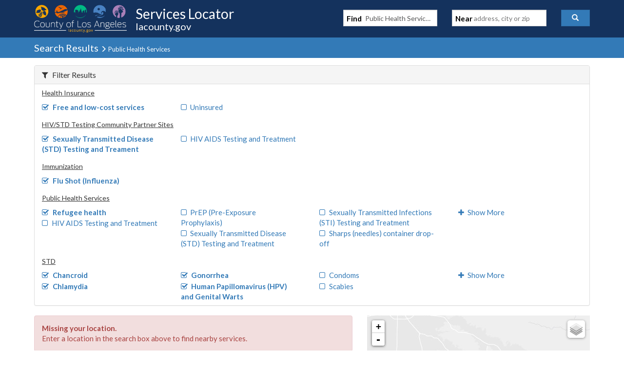

--- FILE ---
content_type: text/javascript
request_url: https://locator.lacounty.gov/d-Dunsmely-The-fresse-And-of-tis-it-inder-Was-I-
body_size: 225995
content:
(function(){var A=window.atob("[base64]/AD6ABEA+gAOAPwA/QD6ABEA+gADAP0A/gANAPoA+gDlAP4A/[base64]/AcQBvwG7AcMBwwHVABcAxQG/[base64]/AETAPsB+wH8AdQB1AHNAfsB+wH6AdQB1AH2AfsB9gHWAdQB1AEJAPYB1gEGANQB1AHWAS0B1gEIANQB1AEGANYB1gHUASUB1AEGANYB1gHUAS8B1AEHANYB1gEGANQB1AHWATAA1gEFANQB1AGdAdYB1gEGANQB1AEjAB8B9gHUARkA+wEGAPYB9gEMAKwA/AE1APYB/QEPAOIA/gEOAP0B/wH+AREA/[base64]/[base64]/AhEAfwIPAH4CfgIDAH8CfwINAH4CfgJ7An8CewI/[base64]/[base64]/QGVANsC3AINAP0B/[base64]/AIMAAcB/QL5AvwC/gIGAP0C/QINAK4CrgIjAP0C/[base64]/[base64]/[base64]/[base64]/[base64]/[base64]/[base64]/AD6wNCAOwD7ANDAOoD7wMTAO0D8APvA+gC7wPsA/AD7APrA+8D6wMGAOwD7APoAxkA7wMGAOwD7AMjAOUD8APsAz8B8QMGAPAD8AMjAO4D7gMDADEB8gMNAO4D7gMMAPID8wPwA+4D9AMGAPMD8wMjAPID9QMPAKEAoQADAPUD9gMNAKEAoQAMAPYD9wMLAKEA+AP3A/QA9wOmARgD+QP4A/cD+AOmARYD+gP5A/gD+QPzA/oD+gMGAPkD+QMjAPYD9gMMAKIA+wP5A/YD/AMGAPsD+wMjAKIAogADAD8DPwMNAKIAogAMAD8D/QMmA6IA/gP9AygD/QP7A/4D/gMGAP0D/QMjAD8D/wMDAEADAAQNAP8D/wMMAAAEAQT9A/[base64]/BOEDPwRABBkAQAQ/BNYAPwQ9BEAEPQQ8BD8EPwQTAD4EQAQ/BNYAPwQ9BEAEPQTWAz8EPwQ6BD0EPQQGAD8EPwQjADkEOQQNABMBEwEMADkEQAQ/[base64]/[base64]/BJ0EnQQGAJsEmwSZBNQCmQQPACICngQDAJkEnwQNAJ4EoAQMAJ8EoQSbBKAEmwQGAKEEoQQjAJ8EogQNAGEDYQMMAKIEowQTAGEDpASjBJwEpQTaAqQEpAShBKUEpQSbBKQEmwSdBKUEnQRCAJsEmwRDAJwEpASjBOgCowSbBKQEmwSdBKMEnQQGAJsEmwR/[base64]/BPgDvwS7BL4EvgQGAL8EvwQjALoEugQNAF0CXQIMALoEwAS/[base64]/ABYA8wQxAPEE8QQGAPME8wQGANsB/ATzBA0A8wQnAPwE/AQJAPME/QQGAPwE/AQGAP0E/QT8BN0B/ATxBP0E8QQEAPwE/AQGAPEE8QSEAY8A/gQTAPEE/wRXAwYBAAX/BNEE/wT+BAAFAAUTAP8E/wTpBNUEAQX/BN4E/wQABQEFAAUzAP8E/wRXA+AEAgX/BOYE/[base64]/BAgF/[base64]/BBUF/wT8BBQF/ATyBP8E8gQJAPwE/AQGAPIE8gT8BNIB/AQGAPIE8gT8BC0B/AQIAPIE8gQGAPwE/ATyBCUB8gQGAPwE/ATyBC8B8gQHAPwE/AQGAPIE8gT8BDAA/AQFAPIE8gTsBPwE/AQGAPIE8gQjAOcE/wRYA78AFAUDAGABFQUNABQFFAX/[base64]/[base64]/[base64]/AToBA0A6AQnAPwE/AQJAOgE6AQGAPwE/AQGAOgE6AT8BN0B/AQ2AegENgEEAPwE6AQGADYBNgEjANME0wQTANkE2QTTBOQE0wQ2AdkE2QQGANME0wQjAMoEygTTBD8B/[base64]/BRYAvwW+BcAFwAUGAL8FvwW8BdQCwQUMAB8BwgW/BcEFvwUGAMIFwgUMAJ0AwwUTAMIFxAXDBfYBxQXaAsQFxAXUAcUFxQW/BcQFvwXABcUFwAVCAL8FvwVDAPYBxAXDBegCxQW/BcQFvwXABcUFwAUGAL8FvwW+BRkAxAUGAL8FvwUjAJkAxQW/[base64]/gL6AgEDAQPoBf4C/gLsAgEDAQPnBf4C/gLmBQEDAQPlBf4C/gLkBQEDAQPjBf4C/gLhBQEDAQPdBf4C/gLXBQEDAQPTBf4C/gLPBQEDAQPKBf4C/gLGBQEDAQPEBf4C/gLABQEDAQO9Bf4C/gK5BQEDAQMyAP4C/gIBAzYAAQM5AC8CCwMBAzYAAQP+AgsD/[base64]/oF+gUGAPsF+wUcAHcD/AX7BWoD+wX6BfwF+gVCAPsF+wVDAEUD/AX7BTwD/QX6BfwF+gUGAP0F/AUPAGoB/QUOAPwF/gX9BREA/QUOAP4F/wX9BREA/QUPAP8FAAYOAP0F/QUABhEAAAYDAP0F/[base64]/[base64]/gKzBYgCiAKxBf4C/gKvBYgCiAKrBf4C/gKqBYgCiAKnBf4C/gJ+BYgCiAJQBf4C/gL8BIgCiALZBP4C/gLoBIgCiALjBP4C/gLOBIgCiALMBP4C/gLJBIgCiALEBP4C/gLBBIgCiAK+BP4C/gK8BIgCiAK5BP4C/gK3BIgCiAK1BP4C/gKyBIgCiAKvBP4C/gKsBIgCiAKnBP4C/gKkBIgCiAKjBP4C/gKdBIgCiAKaBP4C/gJ+BIgCiAJ6BP4C/gJ3BIgCiAJ1BP4C/gJzBIgCiAJuBP4C/gJsBIgCiAJpBP4C/gJmBIgCiAJkBP4C/gJgBIgCiAJdBP4C/gJaBIgCiAJXBP4C/gJUBIgCiAJRBP4C/gJOBIgCiAJLBP4C/gJJBIgCiAJHBP4C/gJEBIgCiAJBBP4C/gI9BIgCiAI7BP4C/gI4BIgCiAI2BP4C/gIwBIgCiAIsBP4C/gImBIgCiAIkBP4C/gIfBIgCiAIdBP4C/gIbBIgCiAIXBP4C/gIVBIgCiAIRBP4C/gIPBIgCiAINBP4C/gILBIgCiAICBP4C/gL+A4gCiAL8A/4C/gL6A4gCiAL0A/4C/gLxA4gCiALvA/4C/gLrA4gCiALnA/4C/gLjA4gCiALbA/4C/gLQA4gCiALHA/4C/gLDA4gCiAJtA/4C/gLgAogCiAJwAv4CcAIJAIgCiAIGAHACcAKIAi0BiAIIAHACcAIGAIgCiAJwAiUBcAIGAIgCiAJwAi8BcAIHAIgCiAIGAHACcAKIAjAAiAIFAHACcAINAogCiAInAHACcAIuAIgCiAIGAHACcAIdAuwA4AISAHACcAK0Ai4C/gLgAnACcAISAP4C/gKxAvsCAQMSAP4C/gLHAEkCCwMBA/[base64]/ED2wNtA+sDbQMDANsD2wMNAG0DbQMPAtsD6wNtA00DbQMGAOsD6wM1AHcD7wPrA8oC8QPvA80C7wPCAvED8QNUA+8D7wMGAPED8QMSAGoD+gPxAxYA8QNvA/oD+gMGAPED8QPrA9QC6wPxAw4C8QMGAOsD6wMTAHQD/APrA2oD/gPaAvwD/AO7Af4D/gPxA/wD8QP6A/4D+gNCAPED8QNDAGoD/APrA+gC/gPxA/wD8QP6A/4D+gMGAPED8QNvAxkA/AMGAPED8QN4Az8B/[base64]/[base64]/[base64]/[base64]/AG8BQoDvAX8AcEF/AGJBrwFvAWRBvwB/AFCALwFvAVDAMEFiQYTALoFkQaJBugCkga8BZEGvAX8AZIG/AEGALwFvAW+BT8BkgYGALwFvAW/[base64]/BOYG7gbrBlUC6wbxAe4G7gZUAOsG6wY1AO4G7gbpBCAF7wYOAIwDjAPvBhEA7wYPAIwDjAMOAO8G7waMAxEAjAMPAO8G8AYDAIwDjAMNAPAG8AbuBowD7gbrBvAG6wYPACIE8AYOAOsG8QbwBhEA8AYOAPEG8gbwBhEA8AYPAPIG8wYDAPAG8AYNAPMG8wZXA/[base64]/AYSAPoG/QZ0Ba0C/gb8Bv0G/wb7Bv4G/gYSAP8G/waKBDcCAAcSAP8G/wZjA1MBAQcAB/8GAAcSAAEHAQe8A5QEAgcSAAEHAwcCB0oCBAcABwMHAAf+BgQH/gYDAAAHAAcNAP4G/gYNAgAHAAcnAP4G/gYuAAAHAAcGAP4G/gYAB1cCAAfuBv4G7gYnAAAH/gYNAu4G7gYnAP4G/gYuAO4G7gYGAP4G/gbxASUFJQUTAP4G/ga6Ac4DAAcPAEMBAwcOAAAHBAcDBxEAAwcOAAQHBQcDBxEAAwcOAAUHBgcDBxEAAwcPAAYHBgcDAAMHAwcNAAYHBgf+BgMH/gYlBQYHBgcTAP4G/gYGB/kEBgcGAP4G/gYGB9IBBgcGAP4G/gYGBy0BBgcIAP4G/gYGAAYHBgf+BiUB/gYGAAYHBgf+Bi8B/gYHAAYHBgcGAP4G/gYGBzAABgcFAP4G/gYNAgYHBgcnAP4G/gYuAAYHBgcGAP4G/gY3AS4CBwczAf4G/gYSAAcHBwdBAmcGCAf+BgcH/gYSAAgHBwf9AWoCCAfmAgcHBwcSAAgHCAczAUkCCQfOBAgHCgcHBwkHBwf+BgoH/gYzBQcHMwUDAP4G/gYNADMFMwUNAv4G/gYnADMFMwUuAP4G/gYGADMFMwX+BlcC/gYGBzMFMwUnAP4G/gYNAjMFMwUnAP4G/gYuADMFMwUGAP4G/gYlBY4FjgVTAP4G/gaOBT8BjgU1AP4G/gYOADEBMQH+BhEA/gYOADEBBgf+BhEA/gYPAAYHBwcOAP4G/gYHBxEABwcPAP4GCQcDAAcHBwcNAAkHCQfpBAcHCgcPADEBCwcOAAoHDAcLBxEACwcPAAwHDQcOAAsHDgcNBxEADQcPAA4HDgcDAA0HDQcNAA4HDgcJBw0HCQeOBQ4HjgUDAPIG8gYNAI4FjgUiBfIG8gaOBfAGjgUJB/[base64]/AGQBrcEtwSPBvwB/AGOBrcEtwSMBvwB/AGLBrcEtwSKBvwB/AGHBrcEtwSIBvwB/AGFBrcEtwQJAPwB/AEGALcEtwT8AS0B/AEIALcEtwQGAPwB/AG3BCUBtwQGAPwB/AG3BC8BtwQHAPwB/AEGALcEtwT8ATAA/AEFALcEtwQNAvwB/AEnALcEtwQuAPwB/AEGALcEtwQNAoYGAQUnALcEtwQuAAEFAQUGALcEtwQBBVcCAQX8AbcE/AEnAAEFtwQEAvwB/[base64]/B0EHQQcSAEAHQAdBAqIEQgcSAEAHQwfOBOQARAe9BUMHQwdCB0QHQgdBB0MHQQc+B0IHPgcDAEEHQQcNAD4HPgcPAkEHQQfQASkDQgdBB9QAQQcdAEIHQwdSAEEHQQdGAEMHQwdBB/[base64]/gCRQcGAE4HTgcFA8oCUAdOB80CTgfCAlAHUAf5Ak4HTgcGAFAHUAcSAPwCUgdQBxYAUAcNA1IHUgcGAFAHUAcFA9QCUwdQB/8CVAcGAFMHUwcTABEDVQdTB/[base64]/ICXAcGAFkHWQcSACsDXQdZBxYAWQcsA10HXQcGAFkHWQc1APICXgdZB9QCWQc1AJ8AXwdZBwoDYAdfBysDXwdeB2AHYAddB18HXwdCAGAHYAdDACsDYQfPBegCzwVgB2EHYQdfB88FzwUGAGEHXwcsAxkAYQcGAF8HXwcwAz8BYgcGAF8HXwcLADUDYwdfB/QAXwdjB/cDYwdfB/[base64]/AANAH0HfQdfB/[base64]/[base64]/[base64]/[base64]/QEnAeaB50HmgcGAJwHnAcjAPgE+AQTAJUHlQf4BPQE9AScB5UH+ASaB/QE9AQGAPgE+AQjAPcElQcGAPgE+ASVBw0AlQcnAPgE+AT0BJUH9ASYB/[base64]/BK8HsQewB4wAsAfxAbEHsgcyALAHsweyB9oBsgezB88BswfzAbIHsgcxALMHswcGALIHsgezB/0EswcEALIHsgcGALMHsweyB/[base64]/YAvgf2BRkA9gW+B48AvgelB/YF9gXQAQUFpQf2BRkA9gW+B6UHvgecB/[base64]/[base64]/[base64]/QA0AfPB/cDzwfQB/[base64]/MH8wcGAPIH8gc1AO4H7gfyB9QC8gcDAK0ArQANAPIH8gcMAK0A9AcEAPIH8gdHAPQH9AfyB0QD8gfuB/QH7gfzB/IH8gdCAO4H7gdDAPEH8QcDALkHuQcNAPEH8QcMALkH8wfuB/EH7gfyB/MH8QcGAO4H7gfwBxkA8AcGAO4H7gcjAO8H7wfuBz8B7gcGAO8H7wcjAK0ArQAPALUH8gcDAK0ArQANAPIH8gcMAK0A8wcYBPIH8gcDALoH9AcNAPIH8gcMAPQH9QfzB/IH8gfvB/[base64]/QH8wcGAPUH9AcyAlMB9Qc3AfQH9geDBvUHgwZ3BPYHdwQSAIMGgwYZAdID9QeTBIMGgwYSAPUH9QfkAgMD9gcdAvUH9weDBvYHgwYSAPcH9gdlAlMB9weABfYH9gcSAPcH9weKBTAH+Af2B/[base64]/AcNAPoH+gcjAPwH/QcMAPwH/gcSAP0H/wf+BxYA/gf6B/8H/wcGAP4H/gf5B9QC+QcPAPsHAAgDAPkHAQgNAAAIAAgMAAEIAgj+BwAI/gcGAAIIAAgjAAEIAQgDAPYHAggNAAEIAQgMAAIIAwgTAAEIAQgDCP0HBAjaAgEIAQgACAQIAAj+BwEI/gf/BwAI/wdCAP4H/gdDAP0H/QcDCOgCAAj+B/0H/Qf/BwAI/gcGAP0H/Qf6BxkA+gcGAP0H/QcjAPgH+Af9Bz8B/QcGAPgH+AcjAAII/wcMAPIFAAj4B/8H+AcGAAAI/wcjAPIFAAgDAPAFAQgNAAAIAAgMAAEIAgjTAwAIAAgPAGIBAwgDAAAIBAgNAAMIAwgMAAQIBQgLAAMIAwgFCOEDBQgDCBkABggFCKoABQgCCAYIAggmAQUIBQgDCKoABggFCLMABQgCCAYIAgjVAwUIBQgDCLMAAwgFCMIEwgQCCAMIAgj/B8IEwgQGAAII/wcjAAEIAggOADIEMgQCCBEAAggPADIEAwgDAAIIBQgNAAMIAwgMAAUIBgj/BwMI/[base64]/wANABUIFQgMAP8AGAh3BxUIdwcGABgIFQgjAGwEbAQMAPwAGAgVCGwEbAQGABgIFQgjAHoHegcVCM4AFQgGAHoHegcjAP8A/wB6B6QAegcGAP8A/wAjAPwAGAgdAIUHhQc1ABgIGQiFB4gHiAcZCCAAGwj/AIgH/[base64]/CIcIfwiECIUIhAhCAH8IfwhDAIMIgwgDAMkDyQMNAIMIgwgMAMkDhQh/CIMIfwiECIUIgwgGAH8IfwgEBxkABAcGAH8IfwgjAIAIgAh/[base64]/[base64]/[base64]/AhfBU8HTwf7CPwI/Qj6CE8HTwcSAP0I/QhFAjQB/ggSAP0I/QhUBBwB/wj+CP0I/QgSAP8I/wiKBCACAAkSAP8I/wiKBNkCAQm8A/8IAgkACQEJAAn9CAIJ/QhPBwAJTwcSAP0I/[base64]/CUAJPwkSAEEJQAl7AvcCQQkSAEAJQAmCBEkCQgnpAEAJQwlBCUIJQQk/[base64]/CUgJPwkSAEkJSAmABWYDSQlrAkgJSAkSAEkJSQlFAtkCSgkSAEkJSwlSAeoATAlKCUsJSglICUwJSwk/[base64]/BFcBUwn4CJoA+AgmAFMJUwlXA/[base64]/[base64]/IF8gVaCVUJVQlYCfIF8gX4CFUJ+AjMA/[base64]/[base64]/AyUBPwMGAE0CTQI/Ay8BPwMHAE0CTQIGAD8DPwNNAjAATQIFAD8DPwMCBU0CTQJPBD8DPwMGAE0CTQI/Ay0BPwMIAE0CTQIGAD8DPwNNAiUBTQIGAD8DPwNNAi8BTQIHAD8DPwMGAE0CTQI/[base64]/[base64]/[base64]/CcAJwAkGAMEJwQkGAMAJwAnBCd0BwQm6CcAJugkEAMEJwAkGALoJugkjAP4F/gUGALoJwQn+BQ0A/gUnAMEJwQnACf4F/gUGAMEJwAkGAP4F/gXACd0BwAl0B/4F/gUEAMAJdAcyAP4F/gV0BzYAdAc1AJAJwAl0B2wCdAcPAJIHkgcDAHQHwQkNAJIHkgcMAMEJwgnACZIHwAn+BcIJ/gUGAMAJwAkjAJ4JngkTAJAJwgmeCZIHngnACcIJwgn+BZ4J/gUGAMIJngkjAMEJwQkGAJ4JwgnBCQ0AwQknAMIJwgn+BcEJ/gWSCcIJkgkGAP4F/[base64]/CcUJvwkGAMYJxQkGAL8JvwnFCd0BxQm7Cb8JuwkEAMUJvwkGALsJuwkjAMIJwgkGALsJxQnCCQ0AwgknAMUJxQm/[base64]/[base64]/An6CfsJ+gkGAPwJ/AkDAMUBxQENAPwJ/AkMAMUB/QlMAPwJ/gkzAPsJ/wkTAPsJAAr/CagG/wn+CQAK/gkMAAUFAQr/Cf4J/[base64]/CQYK/wkyAAIKAgr/CTYA/wlDAAAKAAoMAEQDBgr/CQAK/wkCCgYKAgoGAP8J/wn4CZoJBgoTAOYDCgoGCpoJCwoSAAoKCgoLChYACwr/CQoK/wkCCgsKAgoyAP8J/wn4CakJCgoGCqkJCwoSAAoKCgoLChYACwr/CQoK/wkCCgsKAgr/CQkK/wkyAAIKAgr/CTYA/wkICqgJqAlOAP8J/wmoCQwIDAhGAP8JqAkMCAIDAgMCCqgJDAgyAAIDAgP4CZ8JqAkGCp8J/wkSAKgJqAn/CRYA/wkCA6gJAgMMCP8JDAhSAAcKqAlGAAwIDAioCfgBqAkCAwwIAgMxAKgJDAgGAAIDAgMDAEADQAMNAAIDAgMMAEADqAkGCgID/wk1AKgJAgr/CW0H/wkOAOkD6QP/CREA/wkDAOkDBgoNAP8J/[base64]/QkDALUBtQENAP0J/[base64]/ChEAPwoDAD0KQAoNAD8KPwo5BkAKQQo/CsEAPwo7CkEKQgo5Cj8KPwo+CkEKQQpCCj8KPwpWAEEKQQp3AT8KdwFTAEEKPwq5BosIQQo/[base64]/[base64]/[base64]/oE+gToBcgByAFbCPoE+gSZCsgByAGYCvoE+gSXCsgByAGWCvoE+gSVCsgByAGTCvoE+gSSCsgByAFOCPoE+gSOCsgByAGNCvoE+gSMCsgByAGLCvoE+gSKCsgByAFrCvoE+gSICsgByAGHCvoE+gSGCsgByAGTB/[base64]/[base64]/gEDAP8B/wENAP4B/gEMAP8BhwrWA/[base64]/sICQcGAGsFawUlAsYC+wivAGsFawXgB/[base64]/AoXBRYAFwX6CvwK/AoGABcFFwX4CtQC+AoMAEoD/QoXBfgKFwUGAP0K/QojAEoD/goDAJkBmQENAP4K/goMAJkB/woTAP4KAAv/CvsKAQvaAgALAAv9CgELAQsXBQALFwX8CgEL/ApCABcFFwVDAPsKAAv/CugC/woXBQALFwX8Cv8K/AoGABcFFwX6ChkA/[base64]/QAFgsXC/cDFwsWC/[base64]/gJ+AlBC0MLQQsDAPgJ+AkNAEELQQs+C/gJ+AkDADACMAINAPgJ+AkMADACQgtBC/[base64]/[base64]/[base64]/[base64]/UHfgdbC1wL9QePCH4HfgcDAPUH9QcNAH4Hfgc+C/UH9QeGB9kE2QT1BxQF9QddCdkE2QRCBPUH9Qd+B9kE2QQGAPUHfgcjADcF9Qd+B1oDjwgGAPUH9QcjAMUExQQMALoGXQn1B8UEPguPCF0JjwjZBD4L2QROC48IjwhFC9kE2QQ/[base64]/C2kEaQQ+C7YItghTAGkEaQQOAAwHDAdpBBEAaQQPAAwHDAcDAGkEaQQNAAwHDAfeAWkEPwsOAAcKBwo/CxEAPwsOAAcKRQs/[base64]/gB+AEhBFwLIQQMB/gB+AEGACEEIQQjALoGugbPBGAJYAkhBLoGugYGAGAJYAkjAFEBXAtgCVoDXQsGAFwLXAsjAHMJcwkDAHIBcgENAHMJcwkMAHIBXgtcC3MJXwsGAF4LXgsjAHIBcgEDAGoBagENAHIBcgEMAGoBYAteC3IBYQsGAGALYAsDAPwF/[base64]/C4ALfwt+C4ELgAtCAH8LfwtDAMoDgQt7C+gCewt/C4ELfwuAC3sLgAsGAH8LfwvLAxkAgQsGAH8LfwvfAz8BggsGAH8LfwviA+oDgwsGAH8LfwsmAeQDhAsLALAEhQuEC+EDhguFCxkAhwuGC8MAhgt/C4cLfwvTA4YLhguFC8MAhQuGC+oChgt/C4ULfwvWA4YLhQuoBH8LfwvoA4ULhQsGAH8LfwvsA+0DhgsGAH8LfwvwA6EAhwsGAH8LfwsSAO4DiAt/CxYAfwvzA4gLiAsGAH8Lfws1AKEAiQt/C9QCigs1APYDiwuKCwoDjAuLC+4DiwuJC4wLjAuIC4sLiwtCAIwLjAtDAO4DjQsTAPYDjguNC+gCjwuMC44LjAuLC48LiwsGAIwLjAvzAxkAjgsGAIwLjAv5Az8BkAsGAIwLjAv7A6IAkQsGAIwLjAsLAP8DkguMC/QAjAuSC/cDkguMC/[base64]/YEMQegC5YHoAscBDEHMQcxAKALoAsGADEHMQcGABkEoQsxBw0AMQcnAKELoQsJADEHMQcGAKELoQsGADEHMQehC90BoQugCzEHMQcEAKELoAsGADEHMQcABHQKdAoxB5oKMQccBHQKmgoGADEHMQceBDYAoQsGADEHMQfeAQQIogsxB/[base64]/[base64]/[base64]/QA4gvmC/cD5gviC/gD4gsoBeYL5gsGAOIL4gsmA0gC5wviCygD4guwBecL5wsGAOIL4gudAcEF6AsGAOIL4gvUAQQD6QsGAOIL4gvZAdgL6gsGAOIL4gszAAQD6wsIBSYC7AuEBesL6wsSAOwL7AvrC74K7QsDAOwL7AsNAO0L7QviC+wL7AvtC/YB7QsGAOwL7Au+BcIF7gsGAOwL7As1ANEF7wvsCyAF8AvvC8wF8QtTAPAL8AvvC8gF7wsyAPAL8AvvC6UH7wvwC8gF8AvxC+8L7wtTAPAL8AvvC5YH7wvFBfAL8AsxAO8L7wsGAPAL8AsGAL8F8QvwCw0A8AsnAPEL8QsJAPAL8AsGAPEL8QsGAPAL8AvxC90B8QvvC/AL7wsEAPEL8AsGAO8L7wvFBXQK8QsGAO8L7wvJBTYA8gsGAO8L7ws5BmcK8wvvC/kB7wvNBfML8wsGAO8L7wvSBRED9AsGAO8L7wviAlkC9QsSAO8L9guCBLAC9wv1C/YL+AsSAPcL9wvpARwB+QsSAPcL+gv5C0oC+Qv4C/oL+AsDAPkL+QsNAPgL+AviC/kL+Qv4C9kF+AsGAPkL+QvYBb8C+gsGAPkL+QvEAiAFxAL5C88C+wtTAMQCxAL5C9YC+QsyAMQCxAL5C6UH+QvEAtYCxAL7C/kL+QtTAMQCxAL5C5YH+QvAAsQCxAIxAPkL+QsGAMQCxAIGAN8F+wvEAg0AxAInAPsL+wsJAMQCxAIGAPsL+wsGAMQCxAL7C90B+wv5C8QCxAIEAPsL+QsGAMQCxALAAnQK+wsGAMQCxALXAjYA/AsGAMQCxALeAfAG8AbEAvgGxALOAvAG8AYGAMQCxALTAhED/QsGAMQCxALiC8QLxAvEAtgCxAIGAMQLxAvlAvEC4gsGAMQLxAsAAyAFAAPEC/8CIAVTAAADAAPEC/gCxAsyAAADAAPEC6UHxAsAA/[base64]/gsGAAADAAMPA1oD/[base64]/[base64]/[base64]/[base64]/gB+AFbBcQCxAIqC/gB+AE0C8QCxAIpC/gB+AEiC8QCxAIgC/gB+AEeC8QCxAIbC/gB+AEZC8QCxAIXC/gB+AEUC8QCxAISC/gB+AEQC8QCxAINC/gB+AELC8QCxAIIC/gB+AEGC8QCxAICC/gB+AEAC8QCxAL/[base64]/[base64]/CWYBZgGNCSIBIgGKCWYBZgGHCSIBIgGBCWYBZgGACSIBIgF+CWYBZgF9CSIBIgF1CWYBZgF0CSIBIgFxCWYBZgFkCSIBIgFlCWYBZgFQAiIBIgFhCWYBZgEQCSIBIgECBWYBZgE/[base64]/CGYBZgG9CCIBIgG1CGYBZgGzCCIBIgGsCGYBZgGqCCIBIgGoCGYBZgGlCCIBIgGKCGYBZgFuCCIBIgHqBWYBZgEIBCIBIgGIB2YBZgHhBCIBIgGFB2YBZgH1ASIBIgGeAWYBZgHlBCIBIgHWBGYBZgEZBiIBIgG1BWYBZgGFCCIBIgHJA2YBZgEpBSIBIgGACGYBZgF/[base64]/AAMB/wB6B8UAxQAVCP8A/wBsBMUAxQB3B/8A/wB6BMUAxQBfB/8A/wAAAsUAxQAGAv8A/wATCMUAxQASCP8A/wDbBsUAxQARCP8A/wAQCMUAxQANCP8A/wALCMUAxQAGCP8A/wAyBMUAxQAJCP8A/wAICMUAxQADCP8A/wD/B8UAxQDCBP8A/wD4B8UAxQD9B/8A/wD6B8UAxQD+B/8A/wCDBsUAxQB3BP8A/wDzB8UAxQC5B/8A/wDyB8UAxQDvB/8A/wDuB8UAxQDwB/8A/wDxB8UAxQDkB/8A/wDVB8UAxQA2Bv8A/wDWB8UAxQDmB/8A/wDYB8UAxQDTB/8A/wDSB8UAxQDRB/8A/wDPB8UAxQDOB/8A/wDNB8UAxQDKB/8A/wCgB8UAxQAoAf8A/wDGB8UAxQCeB/8A/wBCBsUAxQCYB/8A/wCVAcUAxQCDB/8A/wC1BsUAxQCVB/8A/wCTAcUAxQB2Af8A/wDCAcUAxQC+Af8A/wB2B8UAxQByB/8A/wAJAMUAxQAGAP8A/wDFAC0BxQAIAP8A/wAGAMUAxQD/ACUB/wAGAMUAxQD/AC8B/wAHAMUAxQAGAP8A/wDFADAAxQAFAP8A/wANAsUAxQAnAP8A/wAuAMUAxQAGAP8A/wCyAgsDAwEDAP8A/wANAAMBAwENAv8A/wAnAAMBAwEuAP8A/wAGAAMBAwH/AFcC/wDFAAMBxQAnAP8A/wAEAsUAxQAGAP8A/wAlAoIDAwEIBf8A/wCEBQMBAwESAP8A/wB3BmQDIgESAP8A/wCTBIQEKAEiAf8A/wADASgBAwESAP8A/wAVAjQBIgESAP8A/wC9BQsBKAExBf8A/wAiASgBIgESAP8A/wBHAhMFKAEiAf8A/wADASgBAwEDAP8A/wANAAMBAwEPAv8A/wDVAOYAIgFmAP8A/[base64]/[base64]/gC7AGNBpsA9QGcAewBnAGoBPUB7AE8BJwBnAELBJsA9QHsAZwBnAHzAvUB7AEGAJwBnAGuAgQD9QEGAJwBnAE1ABED+AGcAQoDAAL4AfwC+AFQBwACAAJSB/gB+AFCAAACAAL4AVMH+AEGAAACAAILABsDBgIAAvQAEgIGAvcDBgISAvgDEgIZAwYCBgIGABICEgImAysDGAISAigDEgInAxgCGAIGABICEgIsA/[base64]/AxEAPwMPAMkDyQMOAD8DPwPJAxEAyQMOAD8DPwPJAxEAyQMPAD8DPwMOAMkDyQM/AxEAPwMOAMkDyQM/AxEAPwMOAMkDyQM/AxEAPwMOAMkDyQM/AxEAPwMPAMkDyQMOAD8DPwPJAxEAyQMOAD8DPwPJAxEAyQMPAD8DPwMOAMkDyQM/AxEAPwMOAMkDyQM/AxEAPwMPAMkDyQMOAD8DPwPJAxEAyQMOAD8DPwPJAxEAyQMOAD8DPwPJAxEAyQMPAD8DPwMOAMkDyQM/AxEAPwMPAMkDyQMOAD8DPwPJAxEAyQMOAD8DPwPJAxEAyQMPAD8DPwMOAMkDyQM/AxEAPwMOAMkDyQM/[base64]/AxEAPwMOAAsDCwM/AxEAPwMPAAsDCwMOAD8DPwMLAxEACwMPAD8DPwMOAAsDCwM/AxEAPwMPAAsDCwMOAD8DPwMLAxEACwMOAD8DPwMLAxEACwMOAD8DPwMLAxEACwMPAD8DPwMOAAsDCwM/AxEAPwMPAAsDCwMOAD8DPwMLAxEACwMOAD8DPwMLAxEACwMPAD8DPwMOAAsDCwM/AxEAPwMPAAsDCwMOAD8DPwMLAxEACwMPAD8DPwMOAAsDCwM/AxEAPwMOAAsDCwM/AxEAPwMOAAsDCwM/AxEAPwMOAAsDCwM/[base64]/Az0DPwMGAJIDkgNRCz0DyQN4A5IDCAQ/A8kDPwONAwgEjQMyAD8DPwONAzYAjQM5AJIDkgONAzYAjQM/[base64]/wHZBgYF2QbxAf8B/wG6BtkG2wZ1A/8B/[base64]/[base64]/[base64]/[base64]/EH8wfkB/IH8gcSAPMH8wdfBfcC+AexAvMH+gcSAPgH+AeoAGQD/QcSAPgH/gdkBR4C/wf9B/4H/Qf6B/8H+gfyB/0H8gfmB/oH+gcSAPIH8gcxBTgC/QckBvIH8gcSAP0H/QdQATQB/gcSAP0H/we0AjMEAwj+B/[base64]/[base64]/wceCAUIBQgSAP8H/wfdApQEHghjA/[base64]/UF5gcGAOQH5AcQBTwBXwi6AOQHaAjvB18I7wcSCGgIEghhBu8HYQYSABII7wcSAA4JEghjA/[base64]/CJYGfwgGAHoIegh+CH8Gfgh5CHoIeQh3CH4IdwhLB3kISwcbB3cIGwcDAEsHSwcNABsHGweeAEsHSwcbB/[base64]/sGyQMSAIgH+waTBB8DiAdfBfsG+wYSAIgHiAcvA3cI1Qf7BogH+wbJA9UHyQNnBfsGZwXPB8kDyQMDAGcFZwUNAMkDyQOeAGcFZwXJA5IFyQMGAGcFZwX7BVYF+wZnBaEBZwXxAfsG+wa6BmcFugZ1A/[base64]/AaoCKoIqAi6BvwGugYSAKgI/AY3AR8DqAhSAfwG/AYSAKgIqAi4CC4Iqgj8BqgI/AYSAKoIqAgVATgCOAISAKgIqAheAr4Aqgg4AqgIrAgSAKoIqggyAmMCswgSAKoItQizCEoCswisCLUIrAj8BrMIswi6BqwIrAjPB7MIswgDAKwIrAgNALMIswieAKwIrAizCJYGswgGAKwIrAheAmoCtgg4AqwIOAISALYItgj+B0oC/gc4ArYIOAL8Bv4H/Aa6BjgCOALPB/wGugYDADgCOAINALoGugaeADgCOAK6BvUFugYGADgCOAL5AGYD/AbtADgCOAIWCPwG/AYSADgCOAJkBX4IzwcSADgCOALPB3oIzwf8BjgCOAISAM8H/AbtANwCzwdQAfwG/AahCM8HzwcSAPwG/AZeAigGKAYSAPwG/AbQAqIE/gexAvwGFggoBv4HKAbPBxYIzwc4AigGOAIVCM8HKAYDADgCOAINACgGKAaeADgCOAIoBpIFKAYGADgCOAIgCHMFcwV1AzgCOAIGAHMFcwX0BEELzwcSAHMFcwUSAEAI/gdzBX4FFQjPB/4HzwcSABUI/gcSAD4HPgf+B4kE/gcSAD4HPgcSAO4H7gc+BwYIBgj+B+4H7gfPBwYIzwcSAO4H7gcqCiUI/gcSAO4H7ge1BhoKBgj+B+4H7gcSAAYI/gcSACgIBgj+BzUI/gcSAAYIBggSAM8FFQgGCJ4LBgj+BxUI/gfuBwYI7gfPB/4HzwcSAO4H7gfpAGMC/[base64]/[base64]/[base64]/UF9QUGAM0I2AdeAokCiQISANgH2AeJAvAHiQLZBtgH2QZGCIkCiQISANkG2QYNAa0C2AfiAtkG8AcSANgH2AcdAvoH+gfwB9gH2AcSAPoH8AeTBFoGWgYpBfAHKQXYB1oGWgYSACkFKQUdAsYI2AcSACkFKQVfA6IE8AdfAykF+gfYB/AH2AcSAPoH8AcvA5wH+gcSAPAH8Af6BxMF+gfYB/AH2AdaBvoHWgaJAtgHiQIDAFoGWgYNAIkCiQKeAFoGWgaJApIFiQL1BVoGkgWWBokCiQLuB5IFkgUjB4kCiQLPB5IFkgXLCIkCiQI4ApIFOAIoBokCiQK6BjgCOAKzCIkCiQL7BjgCOALJA4kCiQLdBDgCOAKDCIkCiQJABjgCOAJsBIkCiQIbBzgCOAJ/CIkCiQIEBzgCOAIgBYkCiQIeBTgCOAJzCIkCiQLrBTgCOAJhBokCiQLmBzgCOAJqCIkCiQKEBDgCOAKDBYkCiQI8CDgCOAJRCIkCiQKyATgCsgEFCIkCOALyB7IBsgEQCDgCOAK9BrIBsgHOBzgCOALDB7IBsgHfBzgCOAK5B7IBsgFIBzgCOAJQB7IBsgGgBzgCOAL/AbIBsgFsBjgC/wHqBbIBsgGbBv8B/wEyALIBsgH/ATYA/wGyAXADsgEGAP8B/wEgCGcFOAJ1A/8B/wGyATgCsgEyAP8B/wGyATYAsgHxAa0GOAL/AbIBsgEGADgC/wHOBNsGOAIBA/8B/wESADgCOAIVAfoGiQISADgCOAKJAiMBiQL/ATgC/wEDAIkCOAINAP8B/wGeADgCOAIOANsHiQI4AhEAOAIDAIkCiQINADgCOALeAYkCAQMPADcGyQMDAAEDAQMNAMkDyQM4AgEDOALxAckDyQMIBDgCOAL/AckD/[base64]/AH8AfYB+4H2AfOB/AHzgcSANgH2AclAl8C7gcSANgH2AeCBHgB8AfOBNgH2AfuB/AH7gcSANgH2AcVASsC8AcSANgH2AcyBUIC8gcdAtgH+gfwB/IH8AfuB/oH7gcSAPAH8AdrAiYC8gcSAPAH8AeTBPkG+gfyB/AH8AcSAPoH8gcSAA4I+ge8A2ADBQjOBPoH+gfyBwUI8gfwB/oH8AfuB/IH7gfOB/AHzgcDAO4H7gcNAM4HzgeeAO4H7gfQAcUHxQfuB84A7gfxAcUHxQcIBO4H7gfOB8UHxQcGAO4HzgcSAPsG+wZFAoMF7gfOB/sG+wYRBe4HEQUSAPsG+wbHABsHGwcSAPsG+wYyBcYCzgdUBPsG+wYbB84HGwcSAPsG+waTBPEHzgcSAPsG+wbOBIID7gfpAfsG8AfOB+4HzgcbB/[base64]/[base64]/CNIH0gdjCLoGugYSANIH0geCBEABYwgSANIH0gcQBWYCfwivANIH0gdjCH8IYwgSANIH0gdFAoEFfwgSANIH0gd7AsYCgwiABdIH0gd/CIMIfwhjCNIH0gcSAH8IYwi0Au4AfwgSAGMIgwi9BQYIBgh/[base64]/ghSAR4CBgn6CP4I+ghKBgYJSgaTBfoIkwUDAEoGSgYNAJMFkwWeAEoGSga5BqAA+ghKBocDSgZ6A/oI+gjIAEoGSgYyAPoI+ghKBlEASgb6CHkD+giTBUoGkwUGAPoISgb0AY8HjwdKBloFSgbxAY8H+ghQAEoGSgY/[base64]/ABoJGgkhCQ8JDwmAAxoJGgkGAA8JDwk4APkBIQlOAJoDIgn0AYsCiwIOAOEC4QKLAhEAiwIDAOECLAkNAIsCiwIiCSwJIgkhCYsCIQkPCSIJDwkGACEJIQlNAJYDIgkKBnkJLQkiCT8FPwUhCS0JIQk/BZkDPwUhCRkAIQk/[base64]/BcoAygAPCaAAoAAxAMoAygAGAKAAoAA4ADIDHQSgAHQKoAAGAB0EHQSgAOkFoAAGAB0EHQQGAKAAoAAdBN0BHQTKAKAAoAAEAB0EygAGAKAAoAA4AMwAHQTxAewFPwVOAB0ErAU/BYsCPwWgAKwFoADKAD8FygAxAKAAoAAGAMoAygBOAIMDPwXKACkHygALAz8FPwUGAMoAygAGAIUDrAXKAA0AygAnAKwFrAU/BcoAygAGAKwFPwUGAMoAygA/[base64]/[base64]/[base64]/[base64]/AYsAiwCyAZwAnAC6BIsAiwDrA5wAnAAyAIsAiwCcADYAnACLAM8BiwAGAJwAnADzAVoDwgAGAJwAygDVAM4A0gDNAcoAygDCANIA0gCLAMoAiwA/[base64]/[base64]/gC8gGNBuAB/wHoAfIB6AGoBP8B8gHzAugB6AEGAPIB8gHVAKoA/wEzA/IBOAIGAP8B/wGNBWsFUAKtAf8B/wEBAVACUAIDAP8B/[base64]/AxEAPwMOAAADAAM/AxEAPwMPAAADAAMOAD8DPwMAAxEAAAMPAD8DPwMOAAADAAM/AxEAPwMOAAADAAM/AxEAPwMPAAADAAMOAD8DPwMAAxEAAAMPAD8DPwMOAAADAAM/AxEAPwMPAAADAAMOAD8DPwMAAxEAAAMPAD8DPwMOAAADAAM/AxEAPwMPAAADAAMOAD8DPwMAAxEAAAMOAD8DPwMAAxEAAAMPAD8DPwMOAAADAAM/AxEAPwMPAAADAAMOAD8DPwMAAxEAAAMPAD8DPwMOAAADAAM/AxEAPwMPAAADAAMOAD8DPwMAAxEAAAMOAD8DPwMAAxEAAAMPAD8DPwMOAAADAAM/AxEAPwMOAAADAAM/AxEAPwMPAAADAAMDAD8DPwMNAAADAAOyAz8DPwMGAAADAAPnAf8B/[base64]/AZgBmAE/AwAD/wEZB5gBmAEOA/8B/wEXB5gBmAEWB/8B/wEVB5gBmAETB/8B/wESB5gBmAERB/8B/wFQApgBmAHuBv8B/wHcBpgBmAEqBv8B/wHSBpgBmAHGBv8B/wHBBpgBmAG8Bv8B/wGUBpgBmAGZBv8B/wGXBpgBmAGbAv8B/wH6BZgBmAGQBv8B/wGOBpgBmAGKBv8B/wGeBZgBmAHyAf8B8gGNApgBmAE4AvIB8gE0A5gBmAE5AvIB8gEYApgBmAFbB/IB8gEGApgBmAFYB/IB8gFXB5gBmAFWB/[base64]/AcIBywEGAL4BvgGEBagCzAESAL4BvgEiBmEG6AHMAb4BvgESAOgBzAESAA4I6AGKBJEA8gHMAegBzAESAPIB8gEzARYB9QESAPIB+AH1ATAH/[base64]/[base64]/[base64]/[base64]/gAPBWEBYQHSBP4A/gAJCWEBYQFZBf4A/gAGBWEBYQHAAP4AwAC5BGEB/gBEBMAAwABQAv4A/gBXAcAAwAAdBP4A/gAbBMAAwACMA/4A/gA/A8AAwAAOA/4A/gCbAsAAwACNAv4A/gA4AsAAwABJAv4A/gAGAsAAwAAaAv4A/gAYAsAAwABLAf4A/gAxAMAAwAAGAP4A/gA4AO8ASwFOAGwIVwFLASkHSwH+AFcB/gAGAEsBSwEGALkCVwFLAQ0ASwEnAFcBVwH+AEsB/gAGAFcBSwEGAP4A/gBLAd0BSwHAAP4AwAAEAEsB/[base64]/ABQApcAUAKbAvwA/AATAFACUAL8ANoK/AA4AlACOAIGAPwA/[base64]/[base64]/QQEAHwFfAUGAP0E/QR8BWQKfAXHB/0E/QQGAHwFfAX9BNIB/QQGAHwFfAX9BC0B/QQIAHwFfAUGAP0E/QR8BSUBfAUGAP0E/QR8BS8BfAUHAP0E/QQGAHwFfAX9BDAA/QQFAHwFfAXnCf0E/[base64]/gXjBcMA4wUNAv4F/gUnAOMF4wUuAP4F/[base64]/QQSAFUEBgWTBEQCTAX9BAYF/QTbBEwF2wSZAv0EmQIDANsE2wQNAJkCmQIPAtsE2wSZAsQDmQIGANsExAMyAOkJ2wTeASYH/QTbBOYG2wTEA/[base64]/cChwW6AHwFfAUSAIcFhwWTBGoC4wWNBYcFhwV8BeMFfAUSAIcFhwUyBZIDkgMSAIcFhwW9BfMG4wWSA4cFkgN8BeMFfAUDAJIDkgMNAHwFfAUPApIDkgN8BdMJfAUGAJIDkgMyAOwJhwWSA/0EkgOHBewJ/QTkAZID5AEGAP0EkgMOAM4I/QSSAxEAkgMOAP0E/QSSAxEAkgMDAP0E/[base64]/[base64]/QAAgPmA/cD5gMCA/gDAgOZBeYD5gMGAAIDAgMmAysHmQUCAygDAgPcA5kF3AMGAAIDAgMMAMABwAEjCgIDAgMGAMABwAE1BjoKmQUGAMABwAF3AT4KdwEGAMABwAHVALgHNQYzAMABwAHOBE4GugaECcABwAESALoGugaNBX8GfwYSALoGugZfBQgHuwZ/BroGugbAAbsGuwYDALoGugYNALsGuwY1BroGvwa7Bs8BuwYyAL8Gvwa7BjYAuwa/Bh8HvwYJALsGuwYGAL8Gvwa7BtIBuwYGAL8Gvwa7Bi0BuwYIAL8GvwYGALsGuwa/BiUBvwYGALsGuwa/Bi8BvwYHALsGuwYGAL8Gvwa7BjAAuwYFAL8GvwYcALsGuwbeAQkGwga7BmoJuwYdAMIGwga/BrsGuwYxAMIGvwYGALsGuwYGAL0Jwga7Bg0AuwYnAMIGwgYJALsGuwYGAMIGwgYGALsGuwbCBt0Bwga/BrsGuwYEAMIGvwYGALsGuwY3AQgHwgZ/[base64]/gb1BjgK9QZfBP4G/gZHAPUG9Qb+BkQD/gZUCPUG9QZTCP4G/gZQCPUG9Qb5Bv4G+QZCAPUG9QZDADgK/gYTACsBKwH+BqgG/gb1BisBKwH5Bv4G9QYGACsBKwF5Aj4F+QYyACsBKwH5Bj4F+QZSAD4FPgU5APkG+QY+BVoIPgUrAfkGKwFFCj4FPgUGACsBKwFQChkA+QYGACsBKwHCBuoHwga+BisBKwEGAMIGvgZVCloDwgYGAL4GvgYqBSQKKgUGAL4GvgZaCnUE/[base64]/[base64]/gH6BMwGBAfaAv4B/gFkAgQHZAIvBf4B/gG+BmQCZAJCAP4B/gFDAMwGLwX6BOgC+gT+AS8F/gFkAvoEZAIGAP4B/gF9ChkA+gQGAP4B/gGCCj8BLwUGAP4B/gGoBI4KvgbTA/4B/gELAOIKzAb+AeED/gHMBhkAzAb+AXwB/gG+BswGvgY8BP4B/gETAOIKzAb+AXwB/gG+BswGvgaLCv4B/[base64]/AA8AAGAAoHCAcTABgBGAEIB8EKCAfAChgBGAHwAAgH8AAGABgBGAEGAMQKCAcYAQ0AGAEnAAgHCAfwABgB8AAHBwgHGAEGAPAA8ADVANQHBwczAPAACAcTAPAA8AAIB/kECAcHB/AA8AANAk0DBwcnAPAA8AAuAAcHBwcGAPAA8AAHBxkIBwcnAPAA8AAIBwcHBwcGAPAA8ADvAnkDCAchAfAA8ACkB3wBCgcIB/[base64]/[base64]/AA8AALB58CnwKqB/AA8ACpB58CnwKoB/AA8ACnB58CnwKmB/AA8ACxA58CnwIKB/AA8ACrA58CnwI2BPAA8ACkA58CnwIsBPAA8AAmBJ8CnwIkBPAA8AAfBJ8CnwIXBPAA8AAVBJ8CnwKBA/AA8AAIB58CnwICBPAA8AD+A58CnwL8A/AA8AD6A58CnwLvA/[base64]/[base64]/QAFAc0B/cDNAcUB/[base64]/QATweZB/cDmQdPB/[base64]/[base64]/QAkQeWB/cDlgeRB/gDkQfLA5YHlgcGAJEHkQcmA+oD6gORBygDkQfiA+oD6gMGAJEHkQfoA+QDmQcGAJEHkQcDAG0BbQENAJEHkQesAW0BbQGRB9QGkQcdAG0BbQFUAJEHkQcTAG0BbQH0AZAEkARtAcAFbQGRB5AEkQdOAG0BbQGRBykHkQfsA20BbQEGAJEHkQfzA/YD9gMGAJEHkQcSAKEArQeRBxYAkQf5A60HrQcGAJEHkQeKC9QCsAcEAKIAogBHALAHsAeiAEQDogCRB7AHkQetB6IAogBCAJEHkQdDAKEArQeRB/[base64]/QD4wPqA/YD6gNCAOMD4wNDABQE9AOiAOgCogDjA/[base64]/QA4wN7B/cDewfjA/gD4wM/BHsHewcGAOMD4wNABEUEhwcGAOMD4wMmA+AAjAfjAygD4wPbAowHjAcGAOMD4wNIBB8CjwcGAOMD4wNOAE8HTwfjA/gF4wNOAE8H+AXjAykH4wNKBPgF+AUGAOMD4wNNBOgATwcGAOMD4wNQBBoBkQcGAOMD4wMSAFEClgfjAxYA4wNTBJYHlgcGAOMD4wM1ABoBmQfjA9QC4wMEAB0BrQdHAOMD4wOtB0QDrQeZB+MD4wOWB60HlgdCAOMD4wNDAFECmQfjA/[base64]/gF+AWHB+MD4wN7B/gF+AVjB+MD4wNOB/gF+AW4BeMD4wMsBfgFLAWlC+MD4wOVBCwFLAX7A+MD4wP2AywF+wP0A+MD4wPqA/[base64]/gF9AMmAbgFuAULADUC+AW4BeEDuAX4BRYATge4Bd4AuAX0A04H9AOoBLgFuAXVA/QD9AP4Bd4A+AX0A/AC9AO4BfgFuAWRBPQD9AMGALgFuAWhBJwE+AUGALgFuAV/[base64]/QAewetB/cDrQd7B/gDeweqBK0HrQcGAHsHeweuBLMEsAcGAHsHewcmA7AEugd7BygDeweaAroHugcGAHsHewcABLsCuwIOAHsIwAe7AhEAuwIPAMAHwAcDALsCwgcNAMAHwAd7B8IHewcdAMAHwAd0AHsHewfABz8BwAd7B6UHewcTAMAHwAesAfcE9wTABwkFwAd7B/cE9wROAMAHewf3BCkH9wS4BHsHewcGAPcE9wS7BDQCwAcGAPcE9wS/BBsCxQcGAPcE9wQSAF0CyQf3BBYA9wTABMkHyQcGAPcE9wQ1ABsC0Af3BNQC9wQEAMcE1AdHAPcE9wTUB0QD1AfQB/[base64]/cE9wTaB+cH2gfZB/cE9wTUB9oH1AfQB/cE9wTJB9QHyQfFB/cE9wTAB8kHwAd7B/cE9wTOC8AHewe6B/cE9wSwB3sHewetB/cE9wSZB3sHeweWB/cE9wSRB3sHewdjB/cE9wROB3sHTgf4BfcE9wT0A04H9AOfBfcE9wQsBfQD9AP7A/cE+wOiAPQDogDqA/sD6gPQA6IAogAxAOoD0AMGAKIAogAGAGUE6gOiAA0AogAnAOoD6gMJAKIAogAGAOoD6gMGAKIAogDqA90B6gPQA6IAogAEAOoD0AMGAKIAogAfBm0F6gMSAKIAogASAP8H9AOiAEoCogDqA/[base64]/QAXQPAB/cDwAddA/gDXQOyBcAHwAcGAF0DXQMmA/YBxQddAygDXQPUAcUHxQcGAF0DXQO+BboFyQcGAF0DXQMOAFII0AddAxEAXQMDANAH1AcNAF0DXQP0AdQH2QddA14IXQNDBtkHQwZOAF0DXQNDBikHQwa/[base64]/IH8gfqB5MFkwXpB/[base64]/AEXQMEAKIAogAGAF0DXQPOAloD8AQGAF0DXQPTAtgCkwUGAF0DXQMSACQCVgddAxYAXQPrAlYHVgcGAF0DXQM1APEC6gddA9QC8gcEAPgC9wdHAPIH8gf3B0QD9wfqB/IH8gdWB/cH9wdCAPIH8gdDACQC/QfyB/8CBwj3B/0H9wcGAAcI/QfrAhkABwgGAP0H/QfzAj8BCggGAP0H/QcYBAQDDAj9B/wC/Qf5AgwIDAgGAP0H/QeuAtkADggGAP0H/QcNAxYDFAgGAP0H/QcOAP0A/QD9BxEA/QcOAP0A/QD9BxEA/QcPAP0A/QAOAP0H/Qf9ABEA/QAOAP0H/Qf9ABEA/QAOAP0H/Qf9ABEA/QAOAP0H/Qf9ABEA/QAPAP0H/QcOAP0A/QD9BxEA/QcPAP0A/QAOAP0H/Qf9ABEA/QAPAP0H/QcOAP0A/QD9BxEA/QcOAP0A/QD9BxEA/QcOAP0A/QD9BxEA/QcOAP0A/QD9BxEA/QcOAP0A/QD9BxEA/QcPAP0A/QAOAP0H/Qf9ABEA/QAPAP0H/QcOAP0A/QD9BxEA/QcPAP0A/QAOAP0H/Qf9ABEA/QAOAP0H/Qf9ABEA/QAPAP0H/QcOAP0A/QD9BxEA/QcPAP0A/QAOAP0H/Qf9ABEA/QAOAP0H/Qf9ABEA/QAOAP0H/Qf9ABEA/QAPAP0H/QdAAP0A/QD9B4oA/QciAP0A/QADAP0H/QcNAP0A/QAPA/0H/QcGAP0A/QAvA9MG0wYSAP0A/QB7AigLFwjTBv0A/QASABcI0waiAosEFwh0BdMGGQgSABcIFwgVASsMGggZCBcIFwj9ABoI/QADABcIFwgNAP0A/QCnBhcIpwb9ABED/[base64]/QAyAKcGYAH9ADYA/QA5AJUFlQX9ADYA/QBgAZUFYAEGAP0A/QCgA4EBgQEGAP0A/QDiAqcJlQUSAP0A/[base64]/[base64]/cC+wDnAPAA5wDrAPsA6wASAOcA5wDiAtED8AASAOcA5wD9AWYD+wDwAOcA5wASAPsA+wAxBYID/gBMB/sAAQHnAP4A5wDrAAEB6wDYAOcA2AADAOsA5wANANgA2AAPAucA5wDYAGYL2AAGAOcA5wA1AOMB6wDnAMoC/gDrAM0C6wDCAv4A/gBqC+sA6wAGAP4A/gASAHEHAQH+ABYA/gDqAQEBAQEGAP4A/gDnANQC5wD+AGsL/gAGAOcA5wATANECCgHnAHEHGAHaAgoBCgFlARgBGAH+AAoB/gABARgBAQFCAP4A/gBDAHEHCgHnAOgC5wD+AAoB/gABAecA5wAGAP4A/gDqARkAAQEGAP4A/gC8Aj8BCgEGAP4A/gAxAxMDGAEGAP4A/gA8BOIBIAGNCxkAKwH+ACAB/gDYAysBIAGNCxYAKwH+ACAB/gDYAysBIAGNCxcAKwH+ACAB/gDpAisBIAEGAP4A/gCKA1EDKwEGAP4A/gDLAtkDNQEGAP4A/gA1ANoDOAH+AAoD/gA4AcoDOAF9C/4A/gB+CzgBOAFCAP4A/gA4AXsLOAEGAP4A/gALAOQDSwH+APQA/gBLAfcDSwH+APgD/gDoA0sBSwEGAP4A/gAmA+4DTwH+ACgD/gDwA08BTwEGAP4A/gDzA6EAoQAGAP4A/gD5AygHVwEGAP4A/gD9A90DXwEGAP4A/gASAP8DYAH+ABYA/gABBGABYAEGAP4A/gA1AN0DYQH+ANQC/gAEAM8AYwFHAP4A/gBjAUQDYwFhAf4A/gBgAWMBYAFCAP4A/gBDAP8DYQH+AA4E/gBgAWEBYAEGAP4A/gABBBkAYQEGAP4A/gAGBD8BYwEGAP4A/gAYBBMEZwH+AAwE/gDTAGcBZwEGAP4A/gD6AIwAaQEGAP4A/gASBBYDawEGAP4A/gAPAHQBbQEOAP4A/[base64]/gESAOEBBwKABR8DCgIVAQcCEgL+AQoC/gGFCRICCgISAP4B/gH5APsCEgJYAv4B/[base64]/[base64]/gKyAhEAsgIPAP4C/gIOALICsgL+AhEA/gIPALICsgIOAP4C/gKyAhEAsgIPAP4C/gIOALICsgL+AhEA/gIOALICsgL+AhEA/gIOALICsgL+AhEA/gIPALICsgIOAP4C/gKyAhEAsgIOAP4C/gKyAhEAsgIOAP4C/gKyAhEAsgIOAP4C/gKyAhEAsgIOAP4C/gKyAhEAsgIOAP4C/gKyAhEAsgIPAP4C/gIOALICsgL+AhEA/gIOALICsgL+AhEA/gIOALICsgL+AhEA/gIPALICsgIOAP4C/gKyAhEAsgIOAP4C/gKyAhEAsgIPAP4C/gIOALICsgL+AhEA/gIDALICsgINAP4C/gLvBLICsgIGAP4C/gISAIMJAQP+AuEB4QFaBgED/gISAOEB4QH5ACsCAQMSAOEBAgNkBWMCEwMBAwIDAgMSABMDEwMSADIEJQO9Ba0CMQNfAyUDJQMTAzEDMQMCAyUDAgP+AjED/gISAAIDAgPkAiACJQMSAAIDAgMlA2kGMQMSAAIDAgNfBWwDQgMdAgIDAgMQB0IDQgMxAwIDAgMSAEIDMQMzAdwCQgMSADEDMQMNARwBSwNCAzEDMQMSAEsDQgMzAbYCSwMQCEIDQgMxA0sDMQMCA0IDAgP+AjED/gIDAAIDAgMNAP4C/gIPAgIDAgP+AocE/gIGAAIDAgPYA5QFMQPDBRkAQgMCAzEDAgM8BEIDMQPDBRYAQgMCAzEDAgOoBEIDMQPWAwIDAgMuBTEDMQMGAAIDAgO/[base64]/gESAFgDVQM7AW0FWAMSAFUDVQNYA7sFWAP+AVUD/gEKAlgDCgIDAP4B/gENAAoCCgIPAv4B/gEKAs8CCgIGAP4B/gE1ACQCVQP+AcoCWANVA80CVQPCAlgDWAPOAlUDVQMGAFgDWAMSANgCigNYAxYAWAPlAooDigMGAFgDWAP+AdQC/gFYA8MCWAMGAP4B/gHOBdgCiwPaAv4B/gHTAosDiwNYA/4B/gGKA4sDWANCAP4B/gFDANgCigPOBegCiwP+AYoD/gFYA4sDWAMGAP4B/gHlAhkAigMGAP4B/gHrAj8BiwMGAP4B/gE8BP8CjAMTADgDjwOMAxkAkgP+AY8D/gE8BJIDjwOMAxYAkgP+AY8D/gHTA5IDjwMLADgDkgOPA+EDjwOSAxcAxAOPA98AjwP+AcQD/gEmAY8DJgGSA98AjwMmAfcAJgH+AY8D/gH5AiYBJgEGAP4B/gGuAvwCjwMGAP4B/gESAAQDkgP+ARYA/gEPA5IDkgMGAP4B/gGcAdQCxAM1AJMAzQPEAwoDxAPNAwQDzQP+AcQDxAOSA80DzQNCAMQDxANDAAQD0APeC+gC3APEA9AD0APNA9wDzQMGANAD0AMPAxkA3QMGANAD0AMSAz8B5gMGANAD0AMLAC8C8wPQA/QA0APzA/cD8wPQA/gD0AMcA/MD8wMGANAD0AMmA/IC9QPQAygD0AMsA/[base64]/QA1QMtBPcDLQTVA/[base64]/[base64]/[base64]/[base64]/[base64]/[base64]/[base64]/[base64]/[base64]/[base64]/[base64]/kB+QGyAeoCsgH0AvkB+QF8ArIBsgEGAPkB+QEIBc8FfAISAPkB+QEQBZIFtgJ8AvkB+QESALYCfAK9BT0ItgISAHwCfAKNBXcEuQK2AnwCvwL5AbkCuQIDAL8CvwINALkCuQIiAr8CvwK5As8BuQIyAL8CvwK5AjYAuQK/Ah8HvwIJALkCuQIGAL8CvwK5AtIBuQIGAL8CvwK5Ai0BuQIIAL8CvwIGALkCuQK/AiUBvwIGALkCuQK/Ai8BvwIHALkCuQIGAL8CvwK5AjAAuQIFAL8CvwIcALkCuQK6AbkHxQK5AngCeAL0AsUCuQK/[base64]/[base64]/BO8C/[base64]/wAiAp8C9AL/AM8B/wAyAPQC9AL/ADYA/wD0Ah8H9AIJAP8A/wAGAPQC9AL/ANIB/wAGAPQC9AL/AC0B/wAIAPQC9AIGAP8A/wD0AiUB9AIGAP8A/wD0Ai8B9AIHAP8A/wAGAPQC9AL/ADAA/wAFAPQC9AIcAP8A/wD0AosC9AIGAP8A/wAiAgMDIgL/AM8B/wAyACICIgL/ADYA/wAiAh8HIgIJAP8A/wAGACICIgL/ANIB/wAGACICIgL/AC0B/wAIACICIgIGAP8A/wAiAiUBIgIGAP8A/wAiAi8BIgIHAP8A/wAGACICIgL/ADAA/wAFACICIgIcAP8A/wAiArwCIgIGAP8A/wA2A1oDTgMiAv8A/wD0Ak4DIgLkBf8A/wCEAiICIgKYAf8A/wDYAiICmAHpAv8A/wBaAZgBWgG2Av8A/wD5AVoBWgF4Av8A/wCyAVoBWgFhAv8A/wBSAloBWgFQAv8A/wA7AloBWgEmAv8A/wDmA1oBWgHdA/8A/wDmAVoBWgH+C/8A/wCPA1oBWgESAv8A/wD6AloBWgEPAv8A/wDsAloBWgE+Af8A/wDmBVoBPgEKAv8A/wD6AT4BPgH4Af8A/wDuAT4BPgGYBv8A/wDMAT4BPgHTBf8A/wDlAT4BPgHkAf8A/wCpAT4BPgHJAf8A/wC0AT4BPgF6Af8A/wAyAD4BPgH/ADYA/wBDAEgBSAH/AAIB/wA+AUgBAgEyAP8A/wACATYAAgGkAWwCPgECATwDSAH/AD4B/wAGAEgBPgGQAzwDSAFGAz4BPgH/AEgB/wAGAD4BPgEGAEgDSAE+AQ0APgEnAEgBSAH/AD4B/wClAUgBPgF9Af8A/wCQA/kESAFGAP8A/wBIARkASAE+Af8A/wAGAEgBPgGeAgEISAE+Ab8HPgHxAUgBSAFTAD4BPgFIAT8BSAHbAT4BPgEGAEgBSAEyADIGWgFIATYASAFaAXUAWgE+AUgBPgH/AFoB/wB0AT4BPgEJAP8A/wAGAD4BPgH/ACoD/wAGAD4BPgH/AC0B/wAIAD4BPgEGAP8A/wA+ASUBPgEGAP8A/wA+AS8BPgEHAP8A/wAGAD4BPgH/ADAA/wAFAD4BPgFvA/8A/[base64]/[base64]/wCzAAoDswD/ABwL/wDrALMAswDmAP8A5gBCALMAswBDABwL6wATABQH/wDrAOgC6wCzAP8AswDmAOsA5gAGALMAswAdCxkA6wAGALMAswAfCz8B/[base64]/oB+gFCAPkB+QE3A8oDBAL6AfkB+QEGAAQC+gEYBNoDBAL6AdkD+gHLAgQCBAIGAPoB+gHLA6oADwIGAPoB+gHfAxYDEgIGAPoB+gHiA1YBFQISAvoB+gEPAhUCDwIEAvoB+gHHAw8CBALDA/oB+gH5AQQC+QGTB/oB+gGSB/[base64]/C8oCmAFlAc0CZQHCApgBmAHsA2UBZQEGAJgBmAGJC+0DmQEGAJgBmAGNC+4DpgHaApgBmAHwA6YBpgGZAZgBmAGIC6YBmQFCAJgBmAGZAY8LmQEGAJgBmAHYA/[base64]/[base64]/[base64]/[base64]/cA9wBWB3IBcgFCAPcA9wClBugCgQHyB/cA9wByAYEBcgEGAPcA9wALAPwCgQH3APQA9wCBAfcDgQH3APgD9wCuAoEBgQEGAPcA9wANAwQDlAEGAPcA9wAmAxEDlgH3ACgD9wAPA5YBlgEGAPcA9wATAH0BfQH3AKgG9wAZA30BfQEGAPcA9wAEAJ8AmAFHAPcA9wCYAUQDmAFeB/cA9wBdB5gBmAFCAPcA9wBgBzgDmQGYAfcA9wAGAJkBmAEYBDwDmQGYATUDmAEzA5kBmQEGAJgBmAE2A6oAmgEGAJgBmAFGAxYDpgEGAJgBmAFIA1YBqAGmAZgBmAGaAagBmgGZAZgBmAFiB5oBmQFhB5gBmAH3AJkB9wBcB5gBmAFbB/cA9wB9AZgBfQFYB/cA9wCWAX0BfQGUAfcA9wCBAX0BfQGrBvcA9wAKCH0BfQEHCPcA9wByAX0BcgHiC/[base64]/[base64]/[base64]/wDsAIYFCAHxAP8A8QADAAgB/[base64]/wAGANMA0wD/AC0B/wAIANMA0wAGAP8A/wDTACUB0wAGAP8A/wDTAC8B0wAHAP8A/wAGANMA0wD/ADAA/wAFANMA0wDxAP8A8QA/AG8F/wAGAPEACAH/ANIB/wAGAAgBCAH/AC0B/wAIAAgBCAEGAP8A/wAIASUBCAEGAP8A/wAIAS8BCAEHAP8A/wAGAAgBCAH/ADAA/wAFAAgBCAHTAP8A0wC3AwgB/wAGANMA0wC6A7EBCAGzASkDCQEIAdQACAH+BAkBCQE1AAgBCAH/[base64]/[base64]/[base64]/[base64]/[base64]/wA1ADgDAgH/AAoD/wACAfICAgHZAP8A2QDeAAIB3gBCANkA2QBDAPIC/wCMA+gCAgHZAP8A2QDeAAIB3gAGANkA2QAwAxkA/wAGANkA2QAzAz8BAgEGANkA2QALADwDCAHZAPQA2QAIAfcD9ADZAPgD2QBGA/[base64]/[base64]/wD0AIQF9ADeAP8A3gA5APQA9ADeAEsA3gDcAPQA3ADZAN4A2QAxANwA3AAGANkA2QAGAJwD3gDZAA0A2QAnAN4A3gAJANkA9AAGAN4A3gAGAPQA9ADeAN0B3gDcAPQA3AAEAN4A3gAGANwA3AASAKkD9ADcABYA3ACqA/QA9AAGANwA3ABEAKwD/wDcAKID3AD/AKkD/wD0ANwA3AAyAP8A9ADcADYA3ACiBqUD/wD0ANwA3AAGAP8A9ACjBqUD/wCjA/QA9ADcAP8A3AAGAPQA9ADcALwJ3AC8BfQA9AAGANwA3ACqAxkA/wAGANwA3AASAPIA8gDcANoB3AADBfIA8gAyANwA3ADyADYA8gAPBcYJAgETAPIA8gACAc8BAgHcAPIA3AAJAAIB8gAGANwA3ADyACoD8gAGANwA3ADyAC0B8gAIANwA3AAGAPIA8gDcACUB3AAGAPIA8gDcAC8B3AAHAPIA8gAGANwA3ADyADAA8gAFANwA3ACtA/[base64]/AAIB8gD0ANwA3AAxAPIA8gAGANwA3AAJALIB9AAGANwA3AAGAPQA9ADcAN0B3ADyAPQA8gAEANwA3AAGAPIA8gA5BlQF/wDyAMEAwQANAv8A8gAnAMEAwQAuAPIA8gAGAMEAwQD0AZQH/wDBAP0FwQANAv8A/wAnAMEAwQAuAP8A/[base64]/AMEAwQDyAAIB8gAnAMEAwQDvAfIA8gAGAMEAwQAOAK4H/wDBABEAwQADAP8A/wANAMEAwQCGB/8A/wDBABEGwQANAv8A/wAnAMEAwQAuAP8A/[base64]/[base64]/wASAPIA8gD/AHAG/wDeAPIA3gADAP8A8gANAN4A3gDXAPIA8gDeALkD3gAGAPIA8gA3AfsC/wCQB/IA8gADAP8A/wANAPIA8gDXAP8A/wDyAEYB8gAGAP8A/[base64]/[base64]/[base64]/[base64]/[base64]/[base64]/[base64]/gAOAOsB6wH+ABEA/gAOAOsB6wH+ABEA/gAOAOsB6wH+ABEA/gAPAOsB6wEOAP4A/gDrAREA6wEOAP4A/gDrAREA6wEOAP4A/gDrAREA6wEOAP4A/gDrAREA6wEOAP4A/gDrAREA6wEPAP4A/gAOAOsB6wH+ABEA/gAPAOsB6wEOAP4A/gDrAREA6wEPAP4A/gAOAOsB6wH+ABEA/gAOAOsB6wH+ABEA/gAPAOsB6wEOAP4A/gDrAREA6wEPAP4A/gAOAOsB6wH+ABEA/gAPAOsB6wEOAP4A/gDrAREA6wEOAP4A/gDrAREA6wEOAP4A/gDrAREA6wEOAP4A/gDrAREA6wEOAP4A/gDrAREA6wEPAP4A/gAOAOsB6wH+ABEA/gBAAOsB6wH+AIoA/gADAOsB6wENAP4A/gANAusB6wEnAP4A/gAuAOsB6wEGAP4A/gAOAHsCewL+ABEA/[base64]/AhEAvwIOALwCvAK/AhEAvwIOALwCvAK/AhEAvwIPALwCvAIOAL8CvwK8AhEAvAIOAL8CvwK8AhEAvAIOAL8CvwK8AhEAvAIPAL8CvwIOALwCvAK/AhEAvwIPALwCvAIOAL8CvwK8AhEAvAIPAL8CvwIOALwCvAK/AhEAvwIOALwCvAK/AhEAvwIPALwCvAIOAL8CvwK8AhEAvAIPAL8CvwIOALwCvAK/AhEAvwIPALwCvAIOAL8CvwK8AhEAvAIPAL8CvwIOALwCvAK/AhEAvwIOALwCvAK/AhEAvwIPALwCvAIOAL8CvwK8AhEAvAIOAL8CvwK8AhEAvAIPAL8CvwIOALwCvAK/AhEAvwIPALwCvAIOAL8CvwK8AhEAvAIPAL8CvwJAALwCvAK/AooAvwIiALwCvAIDAL8CvwINALwCvAINAr8CvwInALwCvAIuAL8CvwIGALwCvAJAAP4B/gG8AooAvAIiAP4B/gEDALwCvAINAP4B/gENArwCvAInAP4B/gEuALwCvAIGAP4B/gEPAMQGwgIOAP4B/gHCAhEAwgIPAP4B/gEOAMICwgL+AREA/gEOAMICwgL+AREA/gEOAMICwgL+AREA/gEOAMICwgL+AREA/gEPAMICwgIOAP4B/gHCAhEAwgIPAP4B/gEOAMICwgL+AREA/gEPAMICwgIOAP4B/gHCAhEAwgIOAP4B/gHCAhEAwgIPAP4B/gEOAMICwgL+AREA/gEOAMICwgL+AREA/gEOAMICwgL+AREA/gEPAMICwgIOAP4B/gHCAhEAwgIOAP4B/gHCAhEAwgIPAP4B/gEOAMICwgL+AREA/gEOAMICwgL+AREA/gEOAMICwgL+AREA/gEPAMICwgIOAP4B/gHCAhEAwgIPAP4B/gEOAMICwgL+AREA/gEOAMICwgL+AREA/gEPAMICwgIOAP4B/gHCAhEAwgIDAP4BwwINAMICwgINAsMCwwInAMICwgIuAMMCwwIGAMICwgIPAP8B/wEOAMICwgL/AREA/wEPAMICwgIOAP8B/wHCAhEAwgIPAP8B/wEOAMICwgL/AREA/wEOAMICwgL/AREA/wEOAMICwgL/AREA/wEOAMICwgL/AREA/wEPAMICwgIOAP8B/wHCAhEAwgIOAP8B/wHCAhEAwgIOAP8B/wHCAhEAwgIOAP8B/wHCAhEAwgIOAP8B/wHCAhEAwgIOAP8B/wHCAhEAwgIPAP8B/wEOAMICwgL/AREA/wEPAMICwgIOAP8B/[base64]/QL7AhEA+wIPAP0C/QIOAPsC+wL9AhEA/QIPAPsC+wIOAP0C/QL7AhEA+wIPAP0C/QIOAPsC+wL9AhEA/QIOAPsC+wL9AhEA/QIOAPsC+wL9AhEA/QIOAPsC+wL9AhEA/QIOAPsC+wL9AhEA/QIOAPsC+wL9AhEA/QIOAPsC+wL9AhEA/QIOAPsC+wL9AhEA/QIOAPsC+wL9AhEA/QIOAPsC+wL9AhEA/QIOAPsC+wL9AhEA/QIOAPsC+wL9AhEA/QIPAPsC+wIOAP0C/QL7AhEA+wIPAP0C/QIOAPsC+wL9AhEA/QIPAPsC+wIOAP0C/QL7AhEA+wIOAP0C/QL7AhEA+wIPAP0C/QIOAPsC+wL9AhEA/QJAAPsC/gL9AooA/QIDAP4C/gINAP0C/QINAv4C/gInAP0C/QIuAP4C/gIGAP0C/QIDAPkB+QENAP0C/QINAvkB+QEnAP0C/QIuAPkB+QEGAP0C/QIDABACEAINAP0C/QINAhACEAInAP0C/QIuABACEAIGAP0C/QIOAJsHAwP9AhEA/QIPAAMDAwMOAP0C/QIDAxEAAwMOAP0C/QIDAxEAAwMPAP0C/QIOAAMDAwP9AhEA/QIOAAMDAwP9AhEA/QIPAAMDAwMOAP0C/QIDAxEAAwMOAP0C/QIDAxEAAwMOAP0C/QIDAxEAAwMOAP0C/QIDAxEAAwMPAP0C/QIOAAMDAwP9AhEA/QIOAAMDAwP9AhEA/QIOAAMDAwP9AhEA/QIPAAMDAwMOAP0C/QIDAxEAAwMPAP0C/QIOAAMDAwP9AhEA/QIOAAMDAwP9AhEA/QIOAAMDAwP9AhEA/QIOAAMDAwP9AhEA/QIPAAMDAwMOAP0C/QIDAxEAAwMPAP0C/QIOAAMDAwP9AhEA/QIOAAMDAwP9AhEA/QIOAAMDAwP9AhEA/QIPAAMDAwMOAP0C/QIDAxEAAwNAAP0C/QIDA4oAAwMiAP0C/QIDAAMDAwMNAP0C/QINAgMDAwMnAP0C/QIuAAMDAwMGAP0C/QJAADkCOQL9AooA/QIiADkCOQIDAP0C/QINADkCOQINAv0C/QInADkCOQIuAP0C/[base64]/gANANAB0AENAv4A/gAnANAB0AEuAP4A/[base64]/wENACkDKQMNAv8B/wEnACkDKQMuAP8B/[base64]/AxEAPwMOAHsCewI/AxEAPwMOAHsCewI/AxEAPwMPAHsCewIOAD8DPwN7AhEAewIOAD8DPwN7AhEAewIOAD8DPwN7AhEAewIPAD8DPwMOAHsCewI/AxEAPwMOAHsCewI/AxEAPwMOAHsCewI/AxEAPwMPAHsCewIOAD8DPwN7AhEAewIOAD8DPwN7AhEAewIPAD8DPwMOAHsCewI/AxEAPwMOAHsCewI/AxEAPwMPAHsCewIOAD8DPwN7AhEAewIPAD8DPwMOAHsCewI/AxEAPwMOAHsCewI/AxEAPwMPAHsCewIOAD8DPwN7AhEAewIOAD8DPwN7AhEAewIOAD8DPwN7AhEAewIOAD8DPwN7AhEAewIPAD8DPwNAAHsCewI/A4oAPwMiAHsCewIDAD8DPwMNAHsCewINAj8DPwMnAHsCewIuAD8DPwMGAHsCewJAAP4B/gF7AooAewIiAP4B/gEDAHsCewINAP4B/gENAnsCewInAP4B/gEuAHsCewIGAP4B/gEDAHIDcgMNAP4B/gENAnIDcgMnAP4B/gEuAHIDcgMGAP4B/gEDAMICwgINAP4B/gENAsICwgInAP4B/gEuAMICwgIGAP4B/gEOABIGdgP+AREA/gEOAHYDdgP+AREA/gEOAHYDdgP+AREA/gEPAHYDdgMOAP4B/gF2AxEAdgMOAP4B/gF2AxEAdgMOAP4B/gF2AxEAdgMPAP4B/gEOAHYDdgP+AREA/gEOAHYDdgP+AREA/gEPAHYDdgMOAP4B/gF2AxEAdgMOAP4B/gF2AxEAdgMPAP4B/gEOAHYDdgP+AREA/gEOAHYDdgP+AREA/gEOAHYDdgP+AREA/gEOAHYDdgP+AREA/gEPAHYDdgMOAP4B/gF2AxEAdgMPAP4B/gEOAHYDdgP+AREA/gEOAHYDdgP+AREA/gEPAHYDdgMOAP4B/gF2AxEAdgMPAP4B/gEOAHYDdgP+AREA/gEPAHYDdgMOAP4B/gF2AxEAdgMOAP4B/gF2AxEAdgMPAP4B/gFAAHYDdgP+AYoA/gEDAHYDdgMNAP4B/gENAnYDdgMnAP4B/gEuAHYDdgMGAP4B/gEOADsGeQP+AREA/gEOAHkDeQP+AREA/gEOAHkDeQP+AREA/gEPAHkDeQMOAP4B/gF5AxEAeQMPAP4B/gEOAHkDeQP+AREA/gEPAHkDeQMOAP4B/gF5AxEAeQMOAP4B/gF5AxEAeQMOAP4B/gF5AxEAeQMPAP4B/gEOAHkDeQP+AREA/gEPAHkDeQMOAP4B/gF5AxEAeQMOAP4B/gF5AxEAeQMOAP4B/gF5AxEAeQMOAP4B/gF5AxEAeQMOAP4B/gF5AxEAeQMPAP4B/gEOAHkDeQP+AREA/gEOAHkDeQP+AREA/gEOAHkDeQP+AREA/gEPAHkDeQMOAP4B/gF5AxEAeQMOAP4B/gF5AxEAeQMPAP4B/gEOAHkDeQP+AREA/gEPAHkDeQMOAP4B/gF5AxEAeQNAAP4BfAN5A4oAeQMDAHwDfAMNAHkDeQMNAnwDfAMnAHkDeQMuAHwDfAMGAHkDeQMDAP4B/gENAHkDeQMNAv4B/gEnAHkDeQMuAP4B/gEGAHkDeQPMB1cCfgP+AXkD/gF8A34DeQN2A/4B/gHCAnkDwgJyA/4B/gF7AsICewI/A/4B/gHTAnsCewKPAf4BjwF0A3sC/[base64]/AT0BPQEtAwQBBAEoAz0BPQH+AAQB/gCDAj0BBAEmA/4A/gAaAwQBBAGlAv4A/gDlAQQBBAEdA/4A/gAYAwQBBAGTAv4A/gDUAQQBBAEWA/4A/gAMAwQBBAGLAv4A/gB1AgQBBAENA/4A/gBQAgQBBAFkAv4A/gC3AQQBBAGgAP4AoAALAwQB/gA7AqAAoAAXAf4A/gAFA6AAoAA5Av4A/gC6AaAAoACAAf4A/gD9AqAAoAADA/4A/gAQAqAAoAD5Af4A/gD+AqAAoAAtAv4A/gDBAaAAoACIAf4A/gCsAqAAoAD5Av4A/gDYAaAAoADMAf4A/gD6AqAAoAAmAv4A/gCuAaAAoABjAf4A/gAYAaAAoAD1Av4A/gCoAaAAoABUAf4A/gD0AqAAoAB6Av4A/gB7AaAAoABzAf4A/gDRAKAAoADuAv4A0QBgAaAAoABQAdEA0QDsAqAAoAAKAtEA0QA1AaAAoAAhAdEA0QDLAqAAoADpAtEA0QDjAqAAoADRAtEA0QDPAqAAoADDAtEA0QC8AqAAoAC/[base64]/[base64]/[base64]/[base64]/[base64]/ANcAvwBKBJQAlAAGAL8AvwC0AEkBtAC/[base64]/[base64]/gAnANUA1QAuAP4A/[base64]/[base64]/AYABawESAEoBSgFFAngBfwESAEoBgAEVAWwDgQF/AYABfwESAIEBgQGNBUABggESAIEBgQF9BfcChAHOBIEBgQGCAYQBhAF/[base64]/AESAPsB+wGJAVcB/gESAPsB+wGWAPUA/wFjA/sB+wH+Af8B/gH8AfsB+wHIAP4ByADyAfsB8gHZAcgAyABrAfIBawESAMgAyABUBHgB2QESAMgA8gGWADcC+wHZAfIB/AESAPsB+wGKBDwB/gESAPsB+wGTBL4A/wH+AfsB/gH8Af8B/AESAP4B/gGABFoB/wESAP4B/gGABbAAAAL/Af4BAQISAAACAAKkAB8DAgISAAACAAIzATMCAwKTBAACAAICAgMCAgIBAgACAAL8AQIC/AESAAACAAL4AR0BHQESAAACAAI7AaAAAQISAAACAAIBAvsBAgIdAQACHQESAAICAAISAHYIAgIAAr4BvgESAAICAAKvALAAAgISAAACAwJjA+oABAKiAgMCBQICAgQCAgK+AQUCvgEdAQICHQH8Ab4BvgESAB0BHQFBAkIB/[base64]/AQICfwESAK8BrwESAAgMAgKKBFABFwKvAQICrwESABcCFwK0AqAAGwISABcCFwJkBUICHALOBBcCHwIbAhwCGwKvAR8CrwF/[base64]/AkgCPwI5AkACOQISAD8CPwKkAIUEQAISAD8CPwLkAlMBQwJAAj8CPwISAEMCQALpAVkCQwLmAkACSAJdBEMCQwI/AkgCPwISAEMCQwJeAtoASAISAEMCSwIVAYIDTAJIAksCTQISAEwCTAK6ANkCTgISAEwCTALHAO0BTwJOAkwCTAJNAk8CTQI/[base64]/[base64]/[base64]/[base64]/QIZAfsC+wLVAf0C1QH5AvsC+QL4ANUB+ADwAvkC1QESAPgA+ABeAqUA8ALgBvgA+AASAPAC8AI+AkQC+QISAPAC8AKNBWwD+wL5AvAC8AL4APsC+AASAPAC8AIdAtkC+QISAPAC8AJ3ATwC+wL5AvAC8AISAPsC+wKJAbAA/QISAPsC+wK6AIEE/gJrAvsCAwP9Av4C/QLwAgMD8AL4AP0C+AASAPAC8AJlAmYD/QKiAfACogESAP0C8AJSAZIC/QISAPAC/gIVAe8HAwP9Av4C/QKiAQMDogESAP0C/QISAOsE/gL9AqwCAwMSAP4C/[base64]/A0ADPwM+A0EDPgN1Aj8DdQJrAT4DawESAHUCdQISAJQJPgO8A4EEPwN1Aj4DQAMSAD8DPwPtACsCQQMSAD8DPwPHADwBRANBAz8DPwNAA0QDQAMSAD8DPwM3AWMCRAMSAD8DPwNLATwBRgNEAz8DPwMSAEYDRgMZATQBSgMSAEYDRgNkBYIGSwNKA0YDRgM/A0sDPwNAA0YDQAMSAD8DPwPjA5kCRgMSAD8DPwMSALYISwONBU4BTAM+AksDTgM/A0wDPwNGA04DRgMSAD8DPwO9CAgITAMSAD8DPwM9AWMBTgMSAD8DPwNUBMwCzAJOAz8DPwNMA8wCzAJGAz8DPwNAA8wCzAJrAT8DawESAMwCzAJ9BZUAPwMSAMwCQAM/[base64]/A5IBkgFvATEBMQFrAZIBawESADEBMQF3AdEDbwESADEBMQF3BqAAkgFvATEBMQESAJIBkgHHANwCfgMSAJIBkgF+A4QBhAExAZIBMQESAIQBhAGFAa0CkgESAIQBhAGSASEKfwMSAIQBhAGWAF8ChAN9BYQBhwPrAIQD6wB/A4cDfwMxAesA6wASAH8DMQFFAjMEfwMSADEBMQHQAoUEhAN/[base64]/gD6AAAB+gD2AP4A9gD0APoA9ADyAPYA8gDMB/[base64]/IA8gC5BfoA+gD2APIA8gASAPoA9gBFAnED+gCDAfYA9gASAPoA+gANATME/gASAPoA+gCxAqUAAAGkAPoAAgH+AAAB/gD2AAIB9gDyAP4A8gCsAPYArAASAPIA8gCkANkC9gASAPIA8gAyAjwC/gD2APIA8gASAP4A9gCoAJUA/gASAPYAAAEdArgCAgH+AAAB/gDyAAIB8gASAP4A/gCJASMCAAESAP4A/gBfBVABAgGkAP4A/gAAAQIBAgESAP4A/gA9AakABAESAP4A/[base64]/AlcCVwJVAkYCRgITAlcCEwISAEYCRgKoAIsEVQISAEYCRgIZASYBVwJVAkYCVQISAFcCVwJYAtwCdAJZAVcCVwJoAnQCaAJVAlcCVQISAGgCVwJZAdkCaAISAFcCVwJZAWYCdAKJAVcCVwJoAnQCfwISAFcCVwKABb4AuALHAFcCVwKMBbgCuAJ/AlcCVwJVArgCVQITAlcCEwJrAVUCawESABMCEwJYAiACVQISABMCEwJVAhkGVQISABMCEwISAMcIVwLpAGQDfwKkAFcCVwITAn8CfwJVAlcCVQISAH8CVwI7AeoAfwISAFcCVwKABGMBuAKiAlcCvgJ/ArgCfwISAL4CuAISADYCNgJ3BpEAvgLtADYCNgK4Ar4CuAJ/AjYCNgJVArgCVQISADYCNgJ9BWADfwISADYCNgJ/AkMFfwISADYCNgKxArAAuAI5BTYCNgLNCbgCuAJ/[base64]/Ab4CvwESALMBswESANgBvgINAVQDwAKzAb4CvgK/AcACvwG4Ar4CuAIuAb8BLgFVArgCvwFrAS4BLgGsAL8BrAASAC4BLgE9AfcCawESAC4BLgFrATEDawESAC4BLgFBAtkGvwF7AS4BLgFrAb8BawESAC4BLgEzAYsEvwESAC4BLgFjA0ABVQJFAi4BLgG/[base64]/[base64]/[base64]/B3QCdAKzAgABAAESAHQCdAISAKUCpQKkACMCswLiAqUC/gJ0ArMCdAISAP4CswJSAdkC/gJPAbMCswJOA/4C/gJ0ArMCdAIAAf4CAAESAHQCdAJPAVcBswISAHQCdAJ0BUQC/gKzAnQCswISAP4C/gI5BbcAKAMSAP4C/gIdAkIBswMjAf4C/gIoA7MDKAOzAv4CswISACgD/gISAH4BfgE9AcYCKAOkAH4BfgH+AigD/gISAH4BfgFjA04BKAMSAH4BswPQAssGvQMoA7MDswP+Ar0D/gKzArMDswIAAf4CAAESALMCswIjASAC/[base64]/[base64]/UAjgMSAE4DTgNUBNkCwAPpAE4DTgOOA8ADjgNhA04DTgNAA44DQAMkAU4DJAESAEADQAO2Ao0EtgISAEADQAMSAPYB9gFUBB8DTgOFAfYB9gFAA04DQAO2AvYB9gESAEADtgIyBaAAQAOJAbYCtgL9AkAD/QISALYCtgIzAZQEQAMSALYCtgIyAnELTgNAA7YCtgL9Ak4D/QL2AbYC9gESAP0CtgI7AWMB/QISALYCtgL9AscD/QISALYCtgI9AYsEQANPAbYCtgLDCkADQAP9ArYCtgISAEAD/QKKBSMCQAMSAP0C/QIVAbkCuQJAA/0C/QISALkCuQKABCYBTgMSALkCuQKWAJUAYQPpAbkCuQJOA2EDTgP9ArkCuQK2Ak4DtgL2AbkC9gEkAbYCJAESAPYB9gEyBWMCtgISAPYB9gG2AiUCJQISAPYB9gHpAKIEtgISAPYB9gF3AWMBuQI7AfYB9gG2ArkCuQIlAvYB9gESALkCJQIdAosEuQISACUCJQI7AUgG/QK5AiUCJQISAP0CuQLpAE4B/QISALkCuQIyAiIMTgP9ArkCuQIlAk4DJQL2AbkC9gESACUCJQKKBakAuQK/AyUCJQISALkCuQISAG0CbQIVAaoBqgG5Am0CbQIlAqoBqgESAG0CJQJlAmMBbQKjBCUCuQInCG0CbQISALkCuQJkBRwB/QISALkCuQL9AnYBdgFtArkCbQKqAXYBdgH2AW0CqgESAHYBdgGkAKUA9gEeA3YBdgESAPYB9gFjA5EAbQKTBPYB9gGEBG0CbQJ2AfYBdgESAG0C9gFlAqIEbQISAPYB9gFYAqAAuQJlAvYB9gFtArkCuQISAPYB9gHkAtED/QISAPYBTgOABIIDYQOKBE4DTgP9AmEDYQO5Ak4DuQJ2AWEDdgESALkCuQKkADQBTgMNAbkCYQOSAU4DkgESAGEDTgNZAcYBxgH8AU4D/AGSAcYBkgESAPwBxgESABEJ/[base64]/[base64]/[base64]/IA1QAGAMkAyQANAIUA8gASA8kAyQAGAPIA8gAZAysD8wAGAPIA8gANAIYA9gAcA/IA8gAGAPYA9gAnA0UD9wAGAPYA9gA5A8oCDAH2AM0C9gAsAwwBDAEGAPYA9gA7A/ICEAEGAPYA9gDaAp8AnwAwA/YA9gAGAJ8AnwB6AzgDOQEzA58AnwD2ADkB9gAQAZ8AnwA6A/[base64]/AlACUAISAK4CfwISAF8IrgK6ADMEygJUBK4CrgJ/[base64]/Ak8CTwISAK4CfwIxBUICrgISAH8CfwIVAS4HygKuAn8CfwJPAsoCTwIfAn8CHwISAE8CTwI9AYEEfwISAE8CTwJlAjwCygJ/Ak8CfwISAMoCygJrAmMCzQISAMoCzgJfAzME2AKkAM4CzgLNAtgCzQJ/As4CfwISAM0CzQISAKcCzgLNAnkC2AISAM4CzgIVAVAB2gISAM4CzgIjAS0C5QLaAs4C2gLYAuUC2AJ/AtoCfwIfAtgCHwIaAn8CGgIaAR8CGgESABoCGgKABVoBHwISABoCGgIfAnECHwISABoCGgISAJIBfwJ0BVcB2AJrAn8CfwIaAtgCGgIfAn8CHwISABoCGgK/Aa0DvwESABoCGgIVAWQDfwISABoCGgJLAe4A2AI7ARoCGgJ/AtgCfwK/[base64]/AL4AvIC8gLrAvwC6wKCAfICggESAOsC6wISAG4CbgJZAWwD8gLrAm4C6wISAPIC8gK8A60C+AISAPIC8gKFASMC/ALtAPIC8gL4AvwC+ALrAvIC6wISAPgC8gI+B7MC+AISAPIC8gISAP8A/wANARgH/ALyAv8A/wD4AvwC8gLrAv8A/wCCAfICggGMAf8A/wASAIIBggG0AoEEjAEpBoIBggESAIwBjAHmAu4A6wKxAowB8gKuAesCrgGCAfICggESAK4BrgESAAED6wKuAV0BrgESAOsC6wLpASUE8gIdAusC6wL0AvIC8gKuAesCrgGCAfICggESAK4BrgGeA/[base64]/AKKBPQC9AL4AvwC+ALrAvQC6wISAPgC9AKWAJIC+AISAPQC9AI7ATQB/AL4AvQC9AISAPwC/AJjA4ID/wISAPwC/ALpAAMDAQP/AvwC/AL0AgED9ALrAvwC6wISAPQC9AJ3ATMC/AISAPQC/wL9AUABAQP8Av8C/AISAAEDAQPHAFcBAwM3AQEDAQPJAwMDAwP8AgED/AISAAMDAQPtAIsEAwMSAAEDDQMDA7YKDwMSAA0DDQOKBfcCEQPiAg0DEgNdAhEDXQIPAxIDDwP8Al0CXQLrAg8D6wKCAV0CggH/AOsC/[base64]/[base64]/ADkB/wAaASABGgESAP8A/wB9BbAAIAESAP8A/wAgAYYEIAESAP8A/wBlArAAOQESAP8A/wAjAYIDSgFrAv8A/wA5AUoBOQEgAf8A/wASADkBIAESAMgDOQEgAe0BIAESADkBOQFZAaUASgESADkBOQF3AecAggFKATkBOQEgAYIBIAH/ADkB/wASACABIAF3AaIEOQESACABIAE5AcgAyAASACABIAGKBGYCOQESACABIAFkBRQCSgE5ASABIAHIAEoByAASACABIAGiAuoAOQEcAiABIAESADkBOQGABYECSgHIAjkBOQEgAUoBIAHIADkByAD/ACAB/[base64]/ADkB/[base64]/[base64]/AOcA5wASAMgAyAASALsC/wDIAGUIBwESAP8A/wA7AQkDNQHsAP8A7AAHATUB/wASAOwA7ABPAYIDBwHIAuwA7AASAAcBBwGFAfcCNQESAAcBBwE7AWYCaAHHAAcBeQE1AWgBNQHsAHkB7AD/ADUB/wASAOwA7AASAGsDNQHsACIC7AASADUBNQHmAiACaAESADUBNQFSAUwCeQFoATUBNQHsAHkB7AASADUBNQFfA0ICaAESADUBNQFZASACeQFoATUBNQESAHkBaAFfBTQBeQFFAmgBaAERAXkBEQE1AWgBNQHsABEB7AD/ADUB/[base64]/AOwA7AASABEB/wASAKgKEQGABbsAVQH/ABEB/wASAFUBVQGjBGYDeQESAFUBVQG0ArcBggF5AVUBVQH/AIIB/wASAFUBVQESAB0JeQFZAdEDggFVAXkBVQESAIIBeQESALMDggHQAo8GpwF5AYIBeQFVAacBVQH/AHkB/wASAFUBVQF3BpUAeQESAFUBVQF5AUkBSQESAFUBVQE3AU4BeQESAFUBVQExBc8DggF5AVUBVQFJAYIBSQESAFUBVQHvACgI7wASAFUBVQEjASYBeQE3AVUBVQGuAnkBeQHvAFUB7wBJAXkBSQH/AO8A7wASAEkB/wB0BbsASQESAP8A/wBJAQwDSQESAP8A/wC6ANMCVQEsCP8A/wBJAVUBSQESAP8A/wBPAdIDVQESAP8A/wBVAZcCVQESAP8A/wAyBQgCeQEtCP8A/wBVAXkBVQFJAf8A/wASAFUBSQGTBIUEVQESAEkBSQFVAcMDVQESAEkBSQG6AEsGeQEEAUkBBAFVAXkBSQESAAQBBAESAPQA9AAEAaQDBAESAPQA9AA9AfUAVQGNBfQA9ACGA1UBVQEEAfQA9ABJAVUBBAH/APQA9ADvAAQB7wDsAPQA7ADnAO8A5wASAOwA7ABlAkAB7wASAOwA7ADtAFAB9ADvAOwA7AASAPQA7wB3ASsC9AASAO8A7wBZAWcD/wD0AO8A7wDsAP8A7AASAO8A7wBsBgUD9AASAO8A7wASAGwF/wA5BfcIBAHvAP8A7wD0AAQB9ADsAO8A7AASAPQA7wAjAUAB9AASAO8A7wD0ANUB9AASAO8A7wDtABEJ/wBUA+8A7wD0AP8A9AASAO8A7wAyBbcA/wAwAu8A7wASAP8A/wD5ANoABAESAP8A/wCvAGMCSQFfBf8A/wAEAUkBBAHvAP8A7wD0AAQB9ADsAO8A7AASAPQA7wAlAsoC9AASAO8A7wCWABYB/wASAO8A7wC8A6UBBAH/AO8A7wD0AAQB9AASAO8A7wC8Ax8D/wBpB+8ABAESAP8A/[base64]/[base64]/[base64]/wDVAdEB0QHTAf8A/wB6AdEBegGbAf8A/wAiAXoBIgECAf8A/[base64]/AAIB/wDoAPAA6AASAP8A8ACKBB8D/wASAPAA8ABFAmYCAgH/APAA8AASAAIB/wASADQMAgFlAmwDBAEqAgIBAgH/AAQB/wDwAAIB8AASAP8A/wAyAu4AAgFqAf8A/wASAAIBAgFrAuQABAESAAIBAgG8AzwBSgHpAAIBAgEEAUoBBAH/AAIB/wDwAAQB8AASAP8A/wCvACYBAgEdA/[base64]/wASANUB1QESAGYBZgG8A04B5AE9AWYB6wHVAeQB1QH/AOsB/wASANUB1QGABNID5AESANUB1QGWADMC6wHkAdUB1QESAOsB5AFeArcA6wGoAOQB5AHhAusB6wHVAeQB1QH/AOsB/wAgAdUBIAFWAf8A/wDwACAB8AASAP8A/wA9AVABIAESAP8A/wAgATkJIAESAP8A/wCkADUDVgH/Af8A/wAgAVYBIAESAP8A/wAjAYsEVgESAP8A/wBWAQQDVgESAP8A/wAyBQsB1QFZAf8A/wAFAdUBBQFWAf8A/wAgAQUBBQESAP8A/wB9BeQAIAESAP8A/wAgAWkCIAESAP8A/wA+AjcCVgESAP8A/wDpAAMBAwFWAf8A/wAgAQMBAwESAP8A/wDtBjkJIAESAP8A/wASALYAVgGxAoYBhgH/AFYB/wAgAYYBIAEDAf8A/wAFASABAwESAP8A/[base64]/[base64]/[base64]/AA8ADsAOEA4QBbCfAA7ABCAOEA4QBcCaID8ADsAOEA4QAGAPAA7AB9AegC8ACjA+wA7AAGAPAA8AAYAawD+gCoA/[base64]/[base64]/AXcIUAESAEcBRwEZAWUIWAENCUcBRwFQAVgBUAESAEcBRwGKBf4AWAF/[base64]/wC1AbMBswGuAf8A/wCOAbMBjgESAP8A/wDgAJIBrgESAP8A/wCKBRwBswESAP8A/wBLAVMBtwGzAf8A/wCuAbcBrgESAP8A/wCTBKAAswESAP8A/wAZARUKtwGzAf8A/wASALcBswESAMQAxABZASYCtwGzAcQAxAD/ALcB/wCuAcQAxACOAf8A/wASAMQAxAD/[base64]/AMQAxAAGAVwB/wD6AMQAxAASAP8A+gAeAXgC/wASAPoA+gD9Aa8BBgHlA/oA+gD/AAYB/wASAPoA+gASACIBBgEyBXoIHgH6AAYB+gASAB4BBgFYAkcBHgE3AwYBBgH6AB4B+gD/AAYB/wASAPoA+gAqB10CBgESAPoA+gAyAkIFHgF5AfoA+gAGAR4BBgESAPoA+gAyAkUBHgEyA/oA+gASAB4BHgESAA8BDwGABaoBIgEeAQ8BDwH6ACIB+gAGAQ8BBgH/APoA+gASAAYB/wASAEMBBgE5BSsCDwH/AAYB/wASAA8BBgESAJ4BDwFFAo4CHgEGAQ8BBgH/AB4B/wASAAYBBgF9BbUAtQCcAgYBDwESALUAtQDpAfYBHgE6ArUAtQAPAR4BDwH/ALUAtQASAA8B/[base64]/gCABIMBiwFvAf4A/gASAIsBbwESAEkHiwGKBZcCmQFvAYsBbwH+AJkB/gBnAW8BZwEaAf4A/[base64]/[base64]/[base64]/A18BXwESACIBIgFLAWIDbwEuASIBIgFfAW8BXwESACIBIgGABYMBbwHSBiIBIgESAG8BbwEiARMBEwFfAW8BIgERARMBEQEeASIBEwH1ABEB9QD+ABMB/gDEAPUAxAC9AP4AvQASAMQAxAB9A8EH9QASAMQAxABjAyAC/[base64]/[base64]/ABJATYBNgESAPwA/ABkBTwCSQESAPwA/ACoAM4BqABJAfwA/AA2AagAqAALAfwA/AAAAagAqAD1APwA9QASAKgAqAAlAmMI/AASAKgAqADpAMgAyADhAqgAqAD8AMgAyAASAKgAqAA7AQIB/AAtA6gAqAASAPwA/ACFAbcAtwASAPwA/AD9ATgHAAG3APwAtwCoAAABqADIALcAtwASAKgAqABkBVoByAASAKgAqADIAIwEyAASAKgAqAB3ASsB/ABFAagAqADIAPwAyAASAKgAqAASAJ4C/[base64]/[base64]/[base64]/[base64]/[base64]");var B=new window.Uint8Array(A.length);for(var E=0;E<A.length;E++){B[E]=A.charCodeAt(E)}B=new window.Uint16Array(B.buffer);var g=[null,null,[],function(A){return A()},function(A){return function(B){return A()()}},function(A){return function(B){return function(A){return function(){return A(arguments)}}(A(B))}},function(A){return function(B){return function(E){return A(B(E))}}},function(A){return function(B){return function(E){return A(B)(E)}}},function(A){return function(B){return(function(A){return function(B){return function(E){return A(B(E))}}})(B)(A)}},function(A){return function(B){return function(A){return undefined}(A(B))}},function(A){return function(B){return function(E){return function(A){return window}()[A()]=B()}}},function(A){return function(B){return function(E){return function(g){return function(Q){return A()[B()](E(),g())}}}}},function(A){return function(B){return function(A){return g[function(A){return(function(A){return function(B){return function(A){return+function(A){return!function(A){return null}()}()}()<<A()}})(function(A){return!function(A){return null}()})()}()]}()[A()]}},function(A){return function(B){return A}},function(A){return function(B){return function(E){return A()<<B()}}},function(A){return function(B){return function(A){return!function(A){return null}()}()|A()}},function(A){return function(B){return function(A){return+function(A){return!function(A){return null}()}()}()<<A()}},function(A){return!function(A){return null}()},function(A){return function(B){return function(E){return A()+B()}}},function(A){return function(B){return function(E){return A()[B()]}}},function(A){return function(B){return(function(A){return function(B){return function(A){return!function(A){return!function(A){return null}()}()}()+A()}})(function(A){return window})()[A()]}},function(A){return function(B){return(function(A){return function(B){return function(A){return window}()+A()}})(function(A){return!function(A){return!function(A){return null}()}()})()[A()]}},function(A){return function(A){return+function(A){return!function(A){return null}()}()}()},function(A){return(function(A){return function(B){return function(A){return+function(A){return!function(A){return null}()}()}()<<A()}})(function(A){return!function(A){return null}()})()},function(A){return function(B){return(function(A){return function(B){return function(A){return!function(A){return null}()}()+A()}})(function(A){return window})()[A()]}},function(A){return function(A){return+function(A){return null}()}()},function(A){return function(B){return(function(A){return function(B){return(function(A){return function(B){return function(A){return!function(A){return null}()}()+A()}})(function(A){return window})()[A()]}})(function(A){return function(A){return+function(A){return!function(A){return null}()}()}()})()+A()}},function(A){return function(B){return(function(A){return function(B){return(function(A){return function(B){return function(A){return window}()+A()}})(function(A){return!function(A){return!function(A){return null}()}()})()[A()]}})(function(A){return function(A){return+function(A){return!function(A){return null}()}()}()})()+A()}},function(A){return function(B){return function(E){return A()(B())}}},function(A){return function(B){return function(A){return window}()[A()]}},function(A){return function(B){return(function(A){return function(B){return(function(A){return function(B){return function(A){return window}()+A()}})(function(A){return!function(A){return!function(A){return null}()}()})()[A()]}})(function(A){return(function(A){return function(B){return function(A){return+function(A){return!function(A){return null}()}()}()<<A()}})(function(A){return!function(A){return null}()})()})()+A()}},function(A){return function(B){return function(A){return!function(A){return!function(A){return null}()}()}()+A()}},function(A){return window},function(A){return function(B){return function(A){return function(A){return+function(A){return null}()}()}()+A()}},function(A){return function(B){return function(A){return!function(A){return null}()}()+A()}},function(A){return function(B){return function(E){return function(A){return g[function(A){return(function(A){return function(B){return function(A){return+function(A){return!function(A){return null}()}()}()<<A()}})(function(A){return!function(A){return null}()})()}()]}()[A()]=B()}}},function(A){return function(B){return function(A){return function(){return A(this)(arguments)}}(A(B))}},function(A){return function(B){return function(E){return A(E)(B)}}},function(A){return function(B){return function(E){return(function(A){return function(B){return function(A){return g[function(A){return(function(A){return function(B){return function(A){return+function(A){return!function(A){return null}()}()}()<<A()}})(function(A){return!function(A){return null}()})()}()]}()[A()]}})(function(A){return function(A){return+function(A){return!function(A){return null}()}()}()})()[A()]=B()}}},function(A){return function(B){return function(A){return A()}(A(B))}},function(A){return function(B){return function(A){return function(B){return g[function(A){return function(A){return+function(A){return!function(A){return null}()}()}()}()]=A()}}(A(B))}},function(A){return function(B){return function(A){return function(B){return function(A){return B}(A(B))}}(A(B))}},function(A){return function(B){return function(A){return function(B){return g[function(A){return(function(A){return function(B){return function(A){return+function(A){return!function(A){return null}()}()}()<<A()}})(function(A){return!function(A){return null}()})()}()]=A()}}(A(B))}},function(A){return function(B){return(function(A){return function(B){return function(E){return function(A){return g[function(A){return(function(A){return function(B){return function(A){return+function(A){return!function(A){return null}()}()}()<<A()}})(function(A){return!function(A){return null}()})()}()]}()[A()]=B()}}})(function(A){return function(A){return+function(A){return!function(A){return null}()}()}()})(A(B))}},function(A){return function(B){return(function(A){return function(B){return function(A){return function(B){return A}}(A(B))}})(function(A){return g[function(A){return(function(A){return function(B){return function(A){return+function(A){return!function(A){return null}()}()}()<<A()}})(function(A){return!function(A){return null}()})()}()]})()(A(B))}},function(A){return function(B){return(function(A){return function(B){return function(E){return function(A){return g[function(A){return(function(A){return function(B){return function(A){return+function(A){return!function(A){return null}()}()}()<<A()}})(function(A){return!function(A){return null}()})()}()]}()[A()]=B()}}})(function(A){return function(A){return+function(A){return null}()}()})(A(B))}},function(A){return function(B){return function(A){return B}(A(B))}},function(A){return function(B){return g[function(A){return(function(A){return function(B){return function(A){return+function(A){return!function(A){return null}()}()}()<<A()}})(function(A){return!function(A){return null}()})()}()]=A()}},function(A){return g[function(A){return(function(A){return function(B){return function(A){return+function(A){return!function(A){return null}()}()}()<<A()}})(function(A){return!function(A){return null}()})()}()]},function(A){return function(B){return function(){try{A()}catch(A){B(A)}}}},function(A){return function(B){return function(E){return function(g){return E()?A():B()}}}},function(A){return function(B){return function(E){return function(g){return A()[B()]=E()}}}},function(A){return function(B){return function(E){return function(g){return(function(A){return window})()[A()](B(),E())}}}},function(A){return function(B){return function(E){return function(g){return A()[B()](E())}}}},function(A){return undefined},function(A){return function(B){return function(A){return g[function(A){return function(A){return+function(A){return!function(A){return null}()}()}()}()]}()[A()]}},function(A){return function(B){return function(E){return(function(A){return function(B){return function(A){return g[function(A){return(function(A){return function(B){return function(A){return+function(A){return!function(A){return null}()}()}()<<A()}})(function(A){return!function(A){return null}()})()}()]}()[A()]}})(function(A){return function(A){return+function(A){return null}()}()})()[A()]=B()}}},function(A){return function(B){return function(E){return A()!==B()}}},function(A){return(function(A){return function(B){return function(A){return g[function(A){return(function(A){return function(B){return function(A){return+function(A){return!function(A){return null}()}()}()<<A()}})(function(A){return!function(A){return null}()})()}()]}()[A()]}})(function(A){return function(A){return+function(A){return!function(A){return null}()}()}()})()()},function(A){return function(B){return function(A){return function(B){return A}}(A(B))}},function(A){return function(B){return function(A){return typeof(function(A){return function(B){return function(A){return g[function(A){return(function(A){return function(B){return function(A){return+function(A){return!function(A){return null}()}()}()<<A()}})(function(A){return!function(A){return null}()})()}()]}()[A()]}})(function(A){return function(A){return+function(A){return!function(A){return null}()}()}()})()}()===A()}},function(A){return function(){for(var B in(function(A){return function(B){return function(A){return g[function(A){return(function(A){return function(B){return function(A){return+function(A){return!function(A){return null}()}()}()<<A()}})(function(A){return!function(A){return null}()})()}()]}()[A()]}})(function(A){return function(A){return+function(A){return!function(A){return null}()}()}()})()){A(B)}}},function(A){return function(B){return function(E){return(function(A){return function(B){return function(A){return g[function(A){return(function(A){return function(B){return function(A){return+function(A){return!function(A){return null}()}()}()<<A()}})(function(A){return!function(A){return null}()})()}()]}()[A()]}})(function(A){return function(A){return+function(A){return!function(A){return null}()}()}()})()[A()](B())}}},function(A){return function(B){return(function(A){return function(B){return function(A){return g[function(A){return(function(A){return function(B){return function(A){return+function(A){return!function(A){return null}()}()}()<<A()}})(function(A){return!function(A){return null}()})()}()]}()[A()]}})(function(A){return function(A){return+function(A){return!function(A){return null}()}()}()})()[A()]()}},function(A){return function(B){return function(E){return A()*B()}}},function(A){return function(B){return function(E){return(function(A){return window})()[A()](B())}}},function(A){return function(B){return function(){while(B()){A()}}}},function(A){return function(B){return function(E){return A()<B()}}},function(A){return function(B){return function(E){return function(g){return A()(B(),E())}}}},function(A){return function(B){return function(E){return B()?function(A){return null}():A()}}},function(A){return function(B){return function(E){return A()===B()}}},function(A){return function(B){return function(E){return A()&B()}}},function(A){return function(B){return(function(A){return function(B){return function(E){return function(g){return A()[B()](E())}}}})(B)(A)}},function(A){return function(B){return function(E){return A()>>>B()}}},function(A){return function(B){return function(E){return A()^B()}}},function(A){return-function(A){return function(A){return+function(A){return!function(A){return null}()}()}()}()},function(A){return function(B){return function(){for(var E in A()){B(E)}}}},function(A){return function(B){return function(E){return function(g){return function(Q){return function(w){return A()[B()](E(),g(),Q())}}}}}},function(A){return function(B){return function(E){return A()[B()]()}}},function(A){return function(B){return function(E){return A()-B()}}},function(A){return function(B){return function(E){return A()&&B()}}},function(A){return null},function(A){return function(B){return typeof A()}},function(A){return function(B){return function(E){return A()||B()}}},function(A){return function(B){return new(A())}},function(A){return function(B){return(function(A){return function(B){return function(A){return g[function(A){return(function(A){return function(B){return function(A){return+function(A){return!function(A){return null}()}()}()<<A()}})(function(A){return!function(A){return null}()})()}()]}()[A()]}})(function(A){return function(A){return+function(A){return!function(A){return null}()}()}()})()!==A()}},function(A){return function(B){return!A()}},function(A){return function(B){return function(E){return function(Q){return(function(A){return function(B){return function(A){return g[function(A){return(function(A){return function(B){return function(A){return+function(A){return!function(A){return null}()}()}()<<A()}})(function(A){return!function(A){return null}()})()}()]}()[A()]}})(function(A){return function(A){return+function(A){return!function(A){return null}()}()}()})()[A()](B(),E())}}}},function(A){return function(B){return function(E){return A()>B()}}},function(A){return function(B){return-A()}},function(A){return function(B){return function(E){return new(A())(B())}}},function(A){return function(B){return(function(A){return function(B){return function(A){return g[function(A){return(function(A){return function(B){return function(A){return+function(A){return!function(A){return null}()}()}()<<A()}})(function(A){return!function(A){return null}()})()}()]}()[A()]}})(function(A){return function(A){return+function(A){return!function(A){return null}()}()}()})()===A()}},function(A){return function(B){return function(E){return A()>=B()}}},function(A){return function(B){return(function(A){return function(B){return function(A){return g[function(A){return(function(A){return function(B){return function(A){return+function(A){return!function(A){return null}()}()}()<<A()}})(function(A){return!function(A){return null}()})()}()]}()[A()]}})(function(A){return function(A){return+function(A){return!function(A){return null}()}()}()})(A(B))}},function(A){return function(B){return function(E){return A()%B()}}},function(A){return!function(A){return!function(A){return null}()}()},function(A){return function(B){return function(A){return function(){try{(function(A){return(function(A){return function(B){return function(A){return g[function(A){return(function(A){return function(B){return function(A){return+function(A){return!function(A){return null}()}()}()<<A()}})(function(A){return!function(A){return null}()})()}()]}()[A()]}})(function(A){return function(A){return+function(A){return!function(A){return null}()}()}()})()()})()}catch(B){A(B)}}}(A(B))}},function(A){return function(B){return(function(A){return function(B){return function(A){return g[function(A){return(function(A){return function(B){return function(A){return+function(A){return!function(A){return null}()}()}()<<A()}})(function(A){return!function(A){return null}()})()}()]}()[A()]}})(function(A){return function(A){return+function(A){return!function(A){return null}()}()}()})()-A()}},function(A){return function(B){return function(A){return+function(A){return!function(A){return null}()}()}()/A()}},function(A){return function(B){return(function(A){return function(B){return(function(A){return function(B){return function(A){return g[function(A){return(function(A){return function(B){return function(A){return+function(A){return!function(A){return null}()}()}()<<A()}})(function(A){return!function(A){return null}()})()}()]}()[A()]}})(function(A){return function(A){return+function(A){return!function(A){return null}()}()}()})()===A()}})(function(A){return null})()||A()}},function(A){return function(B){return function(E){return A()in B()}}},function(A){return function(B){return function(E){return B()?function(A){return!function(A){return null}()}():A()}}},function(A){return function(B){return function(E){return function(g){return function(Q){return function(w){return A()(B(),E(),g(),Q())}}}}}},function(A){return function(B){return function(E){return delete A()[B()]}}},function(A){return function(B){return function(E){return function(Q){return function(w){return function(C){return function(I){return function(G){return function(D){return(function(A){return function(B){return function(A){return g[function(A){return(function(A){return function(B){return function(A){return+function(A){return!function(A){return null}()}()}()<<A()}})(function(A){return!function(A){return null}()})()}()]}()[A()]}})(function(A){return function(A){return+function(A){return!function(A){return null}()}()}()})()[A()](B(),E(),Q(),w(),C(),I(),G())}}}}}}}}},function(A){return function(B){return function(E){return function(Q){return function(w){return(function(A){return function(B){return function(A){return g[function(A){return(function(A){return function(B){return function(A){return+function(A){return!function(A){return null}()}()}()<<A()}})(function(A){return!function(A){return null}()})()}()]}()[A()]}})(function(A){return function(A){return+function(A){return!function(A){return null}()}()}()})()[A()](B(),E(),Q())}}}}},function(A){return function(B){return function(E){return function(Q){return function(w){return function(C){return function(I){return function(G){return(function(A){return function(B){return function(A){return g[function(A){return(function(A){return function(B){return function(A){return+function(A){return!function(A){return null}()}()}()<<A()}})(function(A){return!function(A){return null}()})()}()]}()[A()]}})(function(A){return function(A){return+function(A){return!function(A){return null}()}()}()})()[A()](B(),E(),Q(),w(),C(),I())}}}}}}}},function(A){return function(B){return function(E){return A()/B()}}},function(A){return function(B){return(function(A){return function(B){return function(A){return+function(A){return!function(A){return null}()}()}()<<A()}})(function(A){return!function(A){return null}()})()/A()}},function(A){return function(B){return function(E){return B()?function(A){return(function(A){return function(B){return function(A){return+function(A){return!function(A){return null}()}()}()<<A()}})(function(A){return!function(A){return null}()})()}():A()}}},function(A){return function(B){return function(E){return function(g){return function(Q){return function(w){return function(C){return A()[B()](E(),g(),Q(),w())}}}}}}},function(A){return function(B){return function(E){return function(g){return function(Q){return function(w){return function(C){return function(I){return A()[B()](E(),g(),Q(),w(),C())}}}}}}}},function(A){return function(B){return function(A){return(function(A){return function(B){return function(A){return+function(A){return!function(A){return null}()}()}()<<A()}})(function(A){return!function(A){return null}()})()}()*A()}},function(A){return function(B){return function(E){return A()>>B()}}},function(A){return function(B){return function(E){return function(g){return function(Q){return function(w){return function(C){return function(I){return function(G){return A()[B()](E(),g(),Q(),w(),C(),I())}}}}}}}}},function(A){return function(B){return function(A){return function(A){return+function(A){return null}()}()}()===A()}},function(A){return function(B){return function(E){return function(g){return new(A())(B(),E())}}}},function(A){return!(function(A){return function(B){return function(A){return g[function(A){return(function(A){return function(B){return function(A){return+function(A){return!function(A){return null}()}()}()<<A()}})(function(A){return!function(A){return null}()})()}()]}()[A()]}})(function(A){return function(A){return+function(A){return!function(A){return null}()}()}()})()},function(A){return function(B){return function(E){return A()<=B()}}},function(A){return function(B){return(function(A){return function(B){return function(A){return g[function(A){return(function(A){return function(B){return function(A){return+function(A){return!function(A){return null}()}()}()<<A()}})(function(A){return!function(A){return null}()})()}()]}()[A()]}})(function(A){return function(A){return+function(A){return!function(A){return null}()}()}()})()(A())}},function(A){return function(B){return function(E){return function(g){return function(Q){return new(A())(B(),E(),g())}}}}},function(A){return function(B){return(function(A){return function(B){return function(A){return g[function(A){return(function(A){return function(B){return function(A){return+function(A){return!function(A){return null}()}()}()<<A()}})(function(A){return!function(A){return null}()})()}()]}()[A()]}})(function(A){return function(A){return+function(A){return!function(A){return null}()}()}()})()+A()}},function(A){return function(B){return function(A){return function(A){return+function(A){return null}()}()}()^A()}},function(A){return function(B){return function(E){return A()|B()}}},function(A,B){var E=0;var g=A.length;var Q=[];while(E<g){Q.push(A[(E+B)%g]);E+=1}return Q},function(A,B){var E=[];var g=B.length;var Q=0;var w=A.length;while(Q<w){E.push(A[Q]);E.push(B[Q%g]);Q+=1}return E},function(A,B){var E=0;var g=113;var Q=B.length;var w=A.length;var C=[];while(E<w){var I=A[E];var G=B[E%Q];var D=I^G^g;C.push(D);g=D;E+=1}return C},function(A,B){var E=A.length;var g=[];var Q=B%7+1;var w=0;while(w<E){g.push((A[w]<<Q|A[w]>>8-Q)&255);w+=1}return g},function(A){return function(B){return(function(A){return function(B){return function(A){return g[function(A){return(function(A){return function(B){return function(A){return+function(A){return!function(A){return null}()}()}()<<A()}})(function(A){return!function(A){return null}()})()}()]}()[A()]}})(function(A){return function(A){return+function(A){return!function(A){return null}()}()}()})()^A()}},function(A){return function(B){return(function(A){return function(B){return function(A){return g[function(A){return(function(A){return function(B){return function(A){return+function(A){return!function(A){return null}()}()}()<<A()}})(function(A){return!function(A){return null}()})()}()]}()[A()]}})(function(A){return function(A){return+function(A){return!function(A){return null}()}()}()})()>>A()}},function(A){return function(B){return(function(A){return function(B){return function(A){return g[function(A){return(function(A){return function(B){return function(A){return+function(A){return!function(A){return null}()}()}()<<A()}})(function(A){return!function(A){return null}()})()}()]}()[A()]}})(function(A){return function(A){return+function(A){return!function(A){return null}()}()}()})()<<A()}},function(A,B){var E=[];var g=B.length;var Q=A.length;var w=0;while(w<Q){var C=A[w];var I=B[w%g]&127;E.push((C+I)%256^128);w+=1}return E},function(A,B){var E=0;var g=[];var Q=A.length;var w=B.length;while(E<Q){var C=A[E];var I=B[E%w]&127;g.push((C+256-I)%256^128);E+=1}return g},function(A){var B=0;var E=A.length-1;while(B<E){var g=A[B];A[B]=A[E];A[E]=g;B+=1;E-=1}return A},function(A,B){var E=0;var g=A.length;var Q=[];var w=B.length;var C=113;while(E<g){var I=A[E];var G=B[E%w];var D=C;C=I;Q.push(I^G^D);E+=1}return Q},function(A,B){var E=B%7+1;var g=[];var Q=0;var w=A.length;while(Q<w){g.push((A[Q]>>E|A[Q]<<8-E)&255);Q+=1}return g},function(A){var B=A.length;var E=0;while(E+1<B){var g=A[E];A[E]=A[E+1];A[E+1]=g;E+=2}return A},function(A,B){var E=[];var g=A.length;var Q=B%g;var w=0;while(w<g){E.push(A[(w+g-Q)%g]);w+=1}return E}];g[0]=g;var E=0;while(E<B.length){g[B[E++]]=g[B[E++]](g[B[E++]])}})();
function a1_0x1f24(_0x501a49,_0x53348c){var _0x1af625=a1_0x1af6();return a1_0x1f24=function(_0x1f243f,_0x1e4a57){_0x1f243f=_0x1f243f-0xb4;var _0x23d3a3=_0x1af625[_0x1f243f];if(a1_0x1f24['CAiiBv']===undefined){var _0x16478f=function(_0x2328c7){var _0x2a8015='abcdefghijklmnopqrstuvwxyzABCDEFGHIJKLMNOPQRSTUVWXYZ0123456789+/=';var _0xdc845d='',_0x235698='';for(var _0x561436=0x0,_0x45b552,_0x2c009a,_0x4ee483=0x0;_0x2c009a=_0x2328c7['charAt'](_0x4ee483++);~_0x2c009a&&(_0x45b552=_0x561436%0x4?_0x45b552*0x40+_0x2c009a:_0x2c009a,_0x561436++%0x4)?_0xdc845d+=String['fromCharCode'](0xff&_0x45b552>>(-0x2*_0x561436&0x6)):0x0){_0x2c009a=_0x2a8015['indexOf'](_0x2c009a);}for(var _0x49ec63=0x0,_0x414c69=_0xdc845d['length'];_0x49ec63<_0x414c69;_0x49ec63++){_0x235698+='%'+('00'+_0xdc845d['charCodeAt'](_0x49ec63)['toString'](0x10))['slice'](-0x2);}return decodeURIComponent(_0x235698);};a1_0x1f24['rjQosH']=_0x16478f,_0x501a49=arguments,a1_0x1f24['CAiiBv']=!![];}var _0x5b508f=_0x1af625[0x0],_0x384a8a=_0x1f243f+_0x5b508f,_0x4f87ff=_0x501a49[_0x384a8a];return!_0x4f87ff?(_0x23d3a3=a1_0x1f24['rjQosH'](_0x23d3a3),_0x501a49[_0x384a8a]=_0x23d3a3):_0x23d3a3=_0x4f87ff,_0x23d3a3;},a1_0x1f24(_0x501a49,_0x53348c);}(function(_0x23b262,_0x2754c8){var _0x323768=a1_0x1f24,_0x185e9f=_0x23b262();while(!![]){try{var _0x3ccf75=parseInt(_0x323768(0x412))/0x1+-parseInt(_0x323768(0x197))/0x2*(parseInt(_0x323768(0xcb))/0x3)+parseInt(_0x323768(0x12c))/0x4*(parseInt(_0x323768(0x40e))/0x5)+-parseInt(_0x323768(0x120))/0x6+parseInt(_0x323768(0x44d))/0x7*(-parseInt(_0x323768(0x365))/0x8)+-parseInt(_0x323768(0x36f))/0x9*(-parseInt(_0x323768(0x340))/0xa)+parseInt(_0x323768(0x2d6))/0xb;if(_0x3ccf75===_0x2754c8)break;else _0x185e9f['push'](_0x185e9f['shift']());}catch(_0x4ea807){_0x185e9f['push'](_0x185e9f['shift']());}}}(a1_0x1af6,0xd3242));function a1_0x1af6(){var _0x429980=['CMvLC2vt','BKXVywrL','zNjVBvrV','x3nLDefZ','B2zM','C3jJ','B250zxH0','zxjYB3i6','CNvUt25d','BMv4Da','zNjVBuPZ','DxrPB25j','idS7ia','ihbYB3zP','yMLUzgLU','vg9Rzw4','zxHWB3j0','DgvK','qM9KEsbU','CMv0DxjU','B2DSzxXN','BgvKigfZ','C2v0u2vJ','AxrLCMf0','C2v0qxr0','rwXLBwvU','DMfSDwvZ','BwfYAW','y2HfBMDP','tgLZDgvU','Cg9PtgvU','CNvUtgf0','DMvY','DgLVBKXV','CgfNzxnO','D2fPDgLU','AxrOigL0','ihn0yxr1','yw5Nzq','ChjVBwLZ','DgvYBMfS','CNvUqMjZ','DxjHyMXL','x3jLC3vS','ywXSzw5N','zwrLBNrP','zgvIDwC','zgf0yq','CgfYC2u','ywjVCNrL','sgvPz2H0','zw91DcbO','DgLHBhm','BNrLCMnL','zMvHDhvY','Awz5Aw5N','zgvY','BMf2ywLS','uKvfu0u4','B2DHDgLV','zsbJAgfS','z2v0ug93','igjLigXL','BwLZzsb3','tw9KDwXL','igjLzw4G','zNjVBujH','CMvTB3zL','BwvY','y2XLyxjn','zgLZCgXH','B25YzwfK','twv0Ag9K','AM9PBG','ig5VDcbZ','mtaWjq','vw5HyMXL','DgvUDeXV','AgvPz2H0','DhLoyw1L','AxnszwXV','mtm1BNPmCxPO','CMfUzg9T','z3jLC3mT','x3n0B3a','nZm1mJKYv3fXvwXg','EsbYzwfK','C29SDMu','vhLWzq','oYbWyxrO','z2v0','ywjVCNq','C3bSyxLn','nKfYCMf5','Dg9Rzw5f','yw1W','r0vu','zNjVBq','zxb0Aw9U','svbu','yxmGBM90','Dg90ywW','yNjVD3nL','ANnVBG','BwLZzsbJ','BMfSuhjV','sw50zxjY','yxjdB2rL','rMLSzvjL','zgvSzxrL','Cg9YDde','y2f1C2uG','CYbUB3qG','Aw1L','DMLZAwjP','B25SAw5L','u3LTyM9S','B3qGCMv0','C3vIBwL0','D2L0AenY','z2v0rwXL','yxbWzw5K','z2v0u3vM','AYbYzxf1','DMvYDhG','rxjYB3i','B2zMC2v0','igHHCYbU','DgHYB3C','AgfZq2fS','BNmH','D2fZihjL','CgLKzxj8','ywXSB3CT','qwXYzwfK','DcbvAw50','zxnVBhzL','zYbVDxqT','q29VA2LL','DgLTzxjj','A2vUuMvZ','yNvMzMvY','yNvPBgrd','BMD0Aa','mtyWodq2vej6zuDo','CNvU','zgf0ys1H','C2fTzs1V','x29UzxjY','zxnWB25Z','BM8TC3rV','yw5UB3qG','AwvUDa','Bg9N','B3r5Cgvp','Aw1LCG','Dw1HC2S','Aw49','CYbHihjL','yxbWBhK','AxnLlG','DxnLCKfN','C3rHyMXL','B3qGyMvL','quqGCMvX','CNvUt25m','yxLD','zMLUzfnJ','q09otKvd','BIb0AgLZ','z3rO','igeGChjV','vu5dveLp','CNjHEsb0','AguGiM5L','CIbPCYbU','zvnJCMLW','C3rYDwn0','ywrLzfnJ','lNnSDxjW','B3iGr0vu','Cg9ZDe1L','yNL0zuXL','yw5NzsbB','Dc10ExbL','B29W','A2vU','AxnLxq','BMDL','EwfUzgv4','zxCNig9W','u2HHmG','C29SDxrP','DgvJDgLV','B29NBgvI','AxntDgfY','BwLU','zgvMAw5L','zwrbDa','Dgv4Dc9W','BwvHC3vY','CMvLC2u4','BgL6zwq','revmrvrf','zMv0y2G','kf58icK','B2r5','y3vYCMvU','x19HD2fP','B3qGywXS','B2fKq291','zxrYAwvK','DdmYqxjY','CIbJyw5U','zMLSDgvY','igeGzNvU','C2v0uhjV','otLDlG','re9nrxHJ','vwLUDdHb','qM9Uu2vY','C2nYAxb0','ww91ignH','Cg93qM94','x3nLDhrS','zxH0zw5K','zwn1CMu','B2jQzwn0','BgLZDgvU','Awv2Aw5N','BgL0EwnO','Dg9Y','p2nHy2HL','Cg93u29S','B25TzxnZ','vvrjtf9g','zw52','wv9dt09l','BgvY','B2nRugfN','zM9YBurH','C2vuzxH0','zxn0ihrP','B3jTyw5J','CMf0B3iS','zw5LCG','m3LWA0HkBa','A2v5CW','AgfSBgvU','Aw1LB3v0','ugvYzM9Y','yxbWBgLJ','zMLSztOV','yM9U','uhjVCgvY','x05btuvF','CMvZCg9U','B250Aw1L','Cg93','zxD8ywrZ','DcbjBNqX','ihvZzsb0','ue9tva','ywrKrxzL','x2LUAxrc','y3rVCIbJ','x2jVzhLb','ChjVy2vZ','z2uGC2nY','Dg9tDhjP','u2nYAxb0','lM1VBML0','BgvMDa','Cg9YDgvK','DMfSAwrH','ywqGyxmG','C2vHCMnO','vgv4Da','B25qCM90','Bg9HzgvK','x2jVzhLg','DwvZDhm','CMLWDa','x2vHy2Hf','zcbJAgfY','AxnbCNjH','zMLUywXS','DMvYC2LV','B3DLzcbM','B0XVywq','BM9Uzq','yNL0zu9M','C2v0','mJaWlca1','zxr0Bgvb','zxH0CMfJ','tMv0D29Y','igbWCM90','B2TLBKLZ','z2v0sw50','CYbJB2rL','Aw9UigfZ','BwfYA3m','DhjPBMC','BML0','yxrVyG','CMvKDwnL','zwXKig5H','C2HVDwXK','Bw9Kzq','CNjHEq','u2v0DgXL','zhvYyxrP','C2vvuKW','zhvSzq','DMfSDwu','Dg9mB3DL','zsbYzxrY','C29NB3v8','y3rPB24U','ywLYihrV','B3DfBMfI','tg9HzgvK','ysb0Aw1L','BwfUy2u','BgvUz3rO','Cg9UC2u','jZOG','CMLIDxrL','zunVB2TP','zcbMCM9T','nJi5nZyWmeHnCvHwra','qxjYyxLc','ywrKtgLZ','y2fSBgvK','ywDLpq','x3jLBwfP','y3jLzgvU','DYb0B2TL','Cg9SEwzP','zhKGzxHL','AgvKDwXL','x05btuu','mJe3ntq4rfnlsLbb','pvvurI04','B2DHDg9Y','zxjYB2DH','DgvY','BMfTzq','x2fZyxa','Aw50zxjY','vgv4De5V','igr1zsb0','C3rHy2S','x2XHyMvS','Bg9JyxrP','ihrVigzP','Aw50zxjZ','rxHWzwn0','vvjmu2vH','B2jHBenH','zvzHBhvL','yxjYyxLI','zwqGysbZ','Aw5NihrO','yxrLrxjY','DgLTzxjg','C2vUza','DgLVBIbP','q09ps0Lf','ywqGrM9Y','DgvcAw5K','B25LCNjV','ngLUDgvY','B29RAwu','rxHWAxj5','Bwu6ici','B3qGC3vW','vgLTzw91','Dg9vChbL','ihrOAxm','CMvLC2vs','x19LC01V','rg9TywLU','y3jPChqG','CMLWDg9Y','C3nHz2u','zM9YrwfJ','CMfIBgvf','BNvTyMvY','rNvSBa','Bg9HzgLU','igfZigeG','Ddy0qxjY','BurHDgeG','x19WCM90','DgvZDa','Ag9ZDg5H','y2f0y2G','BNrLCM5H','C2HHmq','B25HyM9Y','BwvKig91','C2vYDMvY','D2fYBG','zwrbCNjH','y3DK','CMvXDwLY','D2L0AfnJ','y2HHBMDL','otK5oq','igLZig5V','y29UC3rY','yxn5BMm','DcaNuMvZ','C2v0uMvX','B3jPBMD8','q2fWDgnO','uMvZCg9U','Cg9ZAxrP','zg9JDw1L','DhLezxnJ','Dg9izxHt','C3vIC3rY','DxmGy29K','BIbKzwzP','z2XVyMfS','C2nOzwr1','mda6mda6','DcbjBNq4','Dcb3AgLS','Cg9ZDgjH','qurFu0ns','rM9YBurH','x3DPBgXt','igvUDMLY','tM9Kzq','x19LEhbV','B25Zzq','DcbgBg9H','yMXVy2S','oenSyw1W','B25szxnW','zxnZxq','zMLUzenO','BM5VDcbY','qxv0B2XV','mKfYCMf5','zxjYB3i','igfUiefY','mZmWmJGWnhDHz3fkuW','Dg9Rzw4','Axn0zw5L','u291CMnL','zgLUz0rP','tg9HzenV','C2vizwfK','CMvQzwn0','sgnHChrJ','zw50CMLL','AxjZDcbH','BMnLq29U','CgvYzM9Y','z2v0vg9R','zgvMyxvS','CMLIzxjZ','BgfPBJTJ','BMvK','D24GChjV','Aw5KzxHp','y2vPBa','C2v0vgLT','zgvMzxi','vg9Rzw5t','BwvUDej5','Cg9UC2uN','zNnLDa','DcbJB25Z','CMvUzxDj','tM9Ulw9R','zw50','C3rHDhvZ','Bwf4','y291BNq','psHBxJTD','DwvZDeHL','BYbIzwLU','ChjLCgvU','uhjLBg9H','DgL0AwfS','rw5HyMXL','yxjYyxK','CNvJDg9Y','DcbqCM9T','qsbWCM9T','zsb1C2uG','q2HHBgXL','ywXSyMfJ','y2HKAxi','z2v0qwXS','ycbMB3iG','DgLTzxi','B19F','BwLZzsC6','DhjPBq','ug9ZDa','yMfPzhvZ','AxnwAwv3','qvjzx0np','DxjLrw5H','AwXLza','ExbL','A2LWrxHW','B2jZzxj2','yxrPB24V','BNrYEq','DxrZAwrL','ywXS','z2v0u2vJ','CYb0zxH0','CMvMzxjY','yNjVA2vU','zcbZDgf0','ChrVCG','EhbPCNLd','igvYCM9Y','BMv4DfrP','ywXZ','BMDuywC','BM93','rxzLBNrm','CMf5','DgHLBG','q2fSBgjH','B3v0','Axngzwf0','Dg9YywDL','y2TZ','CMXLBMnV','AxnLCYbJ','y2aGyxr0','C2L0zt1U','Dg9Rzw5j','DxjUihrO','DcbjBNqZ','B29NBgv8','zxjHDg9Y','CMvHzhLt','Dwn0B3i','Ad0VoYbL','rv9sruXp','z3bYzxzP','t1busu9o','t0Tjrq','DMLZAwjS','BgfPBJSG','txv0yxrP','zML4zwq','yxrL','AgLKzu1L','ChjVB2zp','C2v0vg9R','u0vdt05e','qwjVCNrd','B25SB2fK','Aw5JBhvK','C2vuExbL','Cg9Psw5W','B2fKAw5N','Cg9YDdi','vfjbq0u','qwjVCNrL','DgvUzxi','ihrVA2vU','C3rVCa','AxntzwfY','zMzLCG','nf9WzxjM','yvbYB3zP','Bgf4','zxnZywDL','DwvYEq','z3jLC3m','C2u2na','zwn0Aw9U','Dg9Yig9Y','q2HPBgq','qwXStgLZ','C1vWvg9e','B21PDa','Aw9Us2v5','A2LWqxv0','BMrZ','B2DHDgu','y291BgqG','z2v0vgLT','AYbJyw5U','ig51BgW','DhjPz2DL','Bg9JywXu','D2LKDgG','DgLVBIbZ','zNjVBunO','DcaNuhjV','C2v0sxrL','BgjHy2S','BKnVDw50','DhLWzq','BgL0Eq','DgHLicDU','yMXLza','BgvNywn5','u2vYDMvY','CMLNAw4','q2XHC3mG','ihvUA25V','CgfYzw50','zw91Da','igjLihbY','yMLUza','ChrJAge','ihrOzsbM','C3qGCgfZ','zg93BI4','yw5JzsbY','y2fSBgjH','pvrODsWG','CMfJzq','x2jVzhLc','w29IAMvJ','C2LNBMfS','DfDPBMrV','zs4GvxnL','zLDVCMS','yxjZzxq9','ywjSzsbP','rgf0zvrP','yxjNDG','BM8Ty2fJ','CMLWDej5','jdfFpq','C2uG','CMnVBNn0','CMvSB2fK','CNjHEuj1','x25VqM9K','sxntzxq','BMf2AwDH','Dd11DgyT','B2yTzgf0','ChjLDMLV','yNvZDgvY','CMvKAxjL','ChvZAa','B2XKx3rV','zw1PDa','Dg9W','vg9Rzw5s','Aw5PDgLH','ufjjtufs','z2v0t3DU','BMvYCY1N','x2jVzhLj','B3rZFhLH','Ec13D3CT','vw5LEhbL','B25uAw1L','DwzMzxi','DxbKyxrL','x19JCMvH','qvjz','ChjVDg90','B25Tzw50','zxCGuhjV','zxjYB3iG','AgfZ','CY5JAgrP','zwnLAxzL','CJOGzxHW','Aw5N','ptSGCgf0','y2HHCKnV','DcbLCNjV','C2HPzNq','AxrLCMfI','ugfYyw1Z','Bwf0y2G','ywn0AxzL','zML4','BwvZC2fN','CIbMB3iG','C2XPy2u','y2TvCMW','DxnFDg9R','y2HHCKf0','oYbKB21H','r2XVyMfS','EvrHz05H','Ec1KlxrL','CgfYC2vs','C3rHCNq','C2vSzG','z09Uvg9R','BMvY','mZjbCNjH','DhXTC25I','yM1PDenH','DxbWB3j0','DgvUzxjZ','CYbTDxn0','qMf0y2G','zM9YBs11','x2jVzhLu','CMD1BwvU','ig9IAMvJ','Ahr0CenS','AgvHzgvY','qMXVyG','t3v0t2ze','y29Uy2f0','EKLUzgv4','yvbHEwXV','qxjYyxLD','r2vUzxjH','DhrPBMCG','DcbWCM9J','ywrdB3vU','AguGChjV','ANnVBJSG','ide5nZaG','zMXVB3i','ywrLza','B25KCW','BM90ihjL','ywrLCG','yM9KEsbH','C2HVD0jS','y29UDgvU','neLUDgvY','Dg9YigLZ','vxbuB0rH','sw52ywXP','Aw4GAgvH','Aw5NigLZ','CMvUzxDu','zxH0','C3vTBwfY','Dgv4Da','Dhj1zq','ywDL','y2fSBa','CYb2ywX1','B3zPzgvK','sevbra','x3nLDfnJ','CMLWDeXV','BgvKigjL','x2vUDw1L','CMvWBgfJ','BNn0CNvJ','B2TLBIbY','yMXVyG','Bwv0Ag9K','mdeGr01u','y2fJAgvc','ihrVignV','Bg9I','ze9Uy2vm','BgfIzwW','mJCWodKWmtHpvLv6wwe','lMnVBs9I','uhjVDgvJ','Axb0ihDP','Bg9Hza','DfrVA2vU','B25pyNnL','Dg90ExbL','BMD0AcaY','D3jPDgfI','ihrOzsbY','C2fUzgjV','zwfZDxjL','CMvHzefZ','yM9KEvvZ','x3n1yNnJ','BgvK','oYbTyxGT','C3rVCeLU','B3r8BwvK','ihrOAxmG','z3bJ','BM9Uzv9Z','y2TfEgLZ','lwLUChjV','y2fZDa','CY5IAw5K','DcbPCYb1','CMvYDw4','zsbWCM9T','zxjZ','zg9Uzq','sw5MBW','x3n0yxrL','CMLLC0j5','yxjYyxLc','uefuq0G','CMnOugfY','yMuGy2fS','zNvU','sw5PDgLH','Exn0yxrL','CMf0zq','CMLWDfjL','sgvHzgvY','AxjHDgLV','y3jLyxrL','zgvKo2nO','qwjWq29V','AMvJDcbJ','BgL6zvbY','BwfUy2vu','BwfW','CKnHC2u','ufvu','zcbVDxq','ChjVDgvJ','zxn0lvvs','BYbYywnL','CYbHBIbH','x2LUC3rH','AgfZt3DU','y3rLzcb0','y2fJAgu','BgvUz2uG','C29SDMvY','AhjLzG','y3jPChrm','yxqGC2fT','EwfOB28H','AgnHChrJ','igfSCMvH','igz1BMn0','ugXLyxnL','DYiGB3bL','re9nq29U','Dcb0BYb0','zxf1zxn0','CMv0CNK','uMvJB3zL','yM90lwDV','B25Jzq','Dxn0zxjP','DgLVBG','BgWGzMfP','yw1WuMvS','AgfZAa','Dhj1y3rV','vgLTzxn0','B3qGyMuG','CM9NyxrV','BMfTzs92','BNrmAxn0','z2v0qxr0','DxjS','BgXIywnR','zeXPC3rL','Dw50','mdeGsMfU','x19LEhrL','BwvUDhnc','zMLYzq','v2vIs2L0','DxrMltG','yxjRCW','ifbSzwfZ','nta3ote3mfD1u0fRBa','y3v0Aw5N','AgvJAW','r2v0','C2vUDa','ww91ig11','C3r5Bgu','uhjVBwLZ','uxvLCNLq','ksbPCYbV','zxn0igzH','C3rHCNrj','Cg93rw5H','CMf0B3i','zgvJB2rL','u29SDxrP','nf9gt1jd','x3n0yxj0','B3r8yMLU','yw55ig5L','ywX1zsbW','vvrgltG','BMqGysbJ','u3vMzML4','CYbIBg9I','zgvbDa','C3rYAw5N','zxHLyW','CMvZDwX0','Dgf0zq','y29VA2LL','yMLUz2jV','re9nig9I','C3bSAxq','zsbMB3jT','AgfYC2v0','ywn0zxiG','ntyWzMXHrfDZ','u2nOzwr1','y2HHCNnL','DgLVBLn1','oefYCMf5','C3rYAxbr','Dhj5CW','zgvYigzP','B3rLy3rP','qxjYyxKG','oxDXAvveCW','wc1szxf1','BIbPBNn0','zgvKicGW','y2fSBeDS','igzHAwXL','y3rVCG','y2XVBMu','uK9uta','DcbbCNjH','B25LoYbZ','qwjVCNrf','AwzYyw1L','A2LLCW','CNjVCG','B3jTrgf0','ig9YieHf','B3bZ','lcbMB3vU','tg9HzfrP','x19Nzw5L','y29UzMLN','Ec1KlxrV','ihrOzsbU','oYbZyw1L','AxnqCM90','Cg9W','rMfPBgvK','BMLUzW','oIbuAguG','DgGGyhnY','B24U','BKnOzwnR','DenVB2TP','yxjHBq','zhzHBMnL','CLrPBwvn','CYbJB25Z','CNvUBMLU','CMvZB2X2','zxjY','CNrtDgfY','uMvSB2fK','B250CM9S','ifSG','zw5HyMXL','zwn0zwqG','uM9IDxn0','yw1Z','Awz5','BwLZzq','z2v0sxrL','y2XLyxju','zc4Gu2H1','Dw5KzwzP','zNvUy3rP','B3bLBG','z2v0rw50','ywn0B3j5','yw1Wvg9e','mtzbCNjH','uMvXDwvZ','EhbPCMvZ','lcb0AgLZ','yM9KEq','Dg9Rzw5s','zM9Yy2vq','DcbHignV','B25ZDhj1','C2L0zt1S','Ag9VlMfK','AwfWyxj0','j1bpu1qG','BLnLyW','D2HPBguG','DgL0Bgu','CNzLCG','BMnYExb0'];a1_0x1af6=function(){return _0x429980;};return a1_0x1af6();}var reese84;!(function(){var _0x2328c7={0x13e:function(_0x561436,_0x45b552,_0x2c009a){'use strict';var _0x6b18be=a1_0x1f24;var _0x4ee483=this&&this[_0x6b18be(0x48d)+_0x6b18be(0x130)]||function(_0x5ccdb4,_0x16c01a,_0x4eb06f,_0x17e6cb){return new(_0x4eb06f||(_0x4eb06f=Promise))(function(_0x2269a5,_0x2c55aa){var _0x2111a1=a1_0x1f24;function _0x19a787(_0x2b2b03){var _0x4b8274=a1_0x1f24;try{_0x657dd3(_0x17e6cb[_0x4b8274(0x3c6)](_0x2b2b03));}catch(_0x5abe9f){_0x2c55aa(_0x5abe9f);}}function _0x15df7e(_0x3c56ed){var _0x549ed7=a1_0x1f24;try{_0x657dd3(_0x17e6cb[_0x549ed7(0x43d)](_0x3c56ed));}catch(_0x269727){_0x2c55aa(_0x269727);}}function _0x657dd3(_0x23d0d6){var _0x42accb=a1_0x1f24,_0x3fcd81;_0x23d0d6[_0x42accb(0x2f5)]?_0x2269a5(_0x23d0d6[_0x42accb(0x110)]):(_0x3fcd81=_0x23d0d6[_0x42accb(0x110)],_0x3fcd81 instanceof _0x4eb06f?_0x3fcd81:new _0x4eb06f(function(_0xc8cfb9){_0xc8cfb9(_0x3fcd81);}))[_0x42accb(0x1e9)](_0x19a787,_0x15df7e);}_0x657dd3((_0x17e6cb=_0x17e6cb[_0x2111a1(0x45c)](_0x5ccdb4,_0x16c01a||[]))[_0x2111a1(0x3c6)]());});},_0x49ec63=this&&this[_0x6b18be(0x383)+_0x6b18be(0x34d)]||function(_0xff21f4,_0x4534f3){var _0x1c73c4=_0x6b18be,_0x1224f0,_0x31c354,_0x46112f,_0x12385d={'label':0x0,'sent':function(){if(0x1&_0x46112f[0x0])throw _0x46112f[0x1];return _0x46112f[0x1];},'trys':[],'ops':[]},_0x2d903e=Object[_0x1c73c4(0x304)]((_0x1c73c4(0x3a6)+'on'==typeof Iterator?Iterator:Object)[_0x1c73c4(0x274)+_0x1c73c4(0x1d4)]);return _0x2d903e[_0x1c73c4(0x3c6)]=_0x488033(0x0),_0x2d903e[_0x1c73c4(0x43d)]=_0x488033(0x1),_0x2d903e[_0x1c73c4(0x3d0)]=_0x488033(0x2),_0x1c73c4(0x3a6)+'on'==typeof Symbol&&(_0x2d903e[Symbol[_0x1c73c4(0x3d4)+'or']]=function(){return this;}),_0x2d903e;function _0x488033(_0x43c79b){return function(_0x4acd63){return function(_0x4b46b6){var _0x2c08ad=a1_0x1f24;if(_0x1224f0)throw new TypeError(_0x2c08ad(0x2a8)+_0x2c08ad(0x2b8)+_0x2c08ad(0x31d)+_0x2c08ad(0x129)+_0x2c08ad(0x341)+'.');for(;_0x2d903e&&(_0x2d903e=0x0,_0x4b46b6[0x0]&&(_0x12385d=0x0)),_0x12385d;)try{if(_0x1224f0=0x1,_0x31c354&&(_0x46112f=0x2&_0x4b46b6[0x0]?_0x31c354[_0x2c08ad(0x3d0)]:_0x4b46b6[0x0]?_0x31c354[_0x2c08ad(0x43d)]||((_0x46112f=_0x31c354[_0x2c08ad(0x3d0)])&&_0x46112f[_0x2c08ad(0x2c3)](_0x31c354),0x0):_0x31c354[_0x2c08ad(0x3c6)])&&!(_0x46112f=_0x46112f[_0x2c08ad(0x2c3)](_0x31c354,_0x4b46b6[0x1]))[_0x2c08ad(0x2f5)])return _0x46112f;switch(_0x31c354=0x0,_0x46112f&&(_0x4b46b6=[0x2&_0x4b46b6[0x0],_0x46112f[_0x2c08ad(0x110)]]),_0x4b46b6[0x0]){case 0x0:case 0x1:_0x46112f=_0x4b46b6;break;case 0x4:return _0x12385d[_0x2c08ad(0x2d5)]++,{'value':_0x4b46b6[0x1],'done':!0x1};case 0x5:_0x12385d[_0x2c08ad(0x2d5)]++,_0x31c354=_0x4b46b6[0x1],_0x4b46b6=[0x0];continue;case 0x7:_0x4b46b6=_0x12385d[_0x2c08ad(0x380)][_0x2c08ad(0x389)](),_0x12385d[_0x2c08ad(0x36b)][_0x2c08ad(0x389)]();continue;default:if(!(_0x46112f=_0x12385d[_0x2c08ad(0x36b)],(_0x46112f=_0x46112f[_0x2c08ad(0x11a)]>0x0&&_0x46112f[_0x46112f[_0x2c08ad(0x11a)]-0x1])||0x6!==_0x4b46b6[0x0]&&0x2!==_0x4b46b6[0x0])){_0x12385d=0x0;continue;}if(0x3===_0x4b46b6[0x0]&&(!_0x46112f||_0x4b46b6[0x1]>_0x46112f[0x0]&&_0x4b46b6[0x1]<_0x46112f[0x3])){_0x12385d[_0x2c08ad(0x2d5)]=_0x4b46b6[0x1];break;}if(0x6===_0x4b46b6[0x0]&&_0x12385d[_0x2c08ad(0x2d5)]<_0x46112f[0x1]){_0x12385d[_0x2c08ad(0x2d5)]=_0x46112f[0x1],_0x46112f=_0x4b46b6;break;}if(_0x46112f&&_0x12385d[_0x2c08ad(0x2d5)]<_0x46112f[0x2]){_0x12385d[_0x2c08ad(0x2d5)]=_0x46112f[0x2],_0x12385d[_0x2c08ad(0x380)][_0x2c08ad(0x262)](_0x4b46b6);break;}_0x46112f[0x2]&&_0x12385d[_0x2c08ad(0x380)][_0x2c08ad(0x389)](),_0x12385d[_0x2c08ad(0x36b)][_0x2c08ad(0x389)]();continue;}_0x4b46b6=_0x4534f3[_0x2c08ad(0x2c3)](_0xff21f4,_0x12385d);}catch(_0x168dac){_0x4b46b6=[0x6,_0x168dac],_0x31c354=0x0;}finally{_0x1224f0=_0x46112f=0x0;}if(0x5&_0x4b46b6[0x0])throw _0x4b46b6[0x1];return{'value':_0x4b46b6[0x0]?_0x4b46b6[0x1]:void 0x0,'done':!0x0};}([_0x43c79b,_0x4acd63]);};}};Object[_0x6b18be(0x482)+_0x6b18be(0xd3)+'ty'](_0x45b552,_0x6b18be(0x153)+_0x6b18be(0x10f),{'value':!0x0}),_0x45b552[_0x6b18be(0x290)+_0x6b18be(0x323)+_0x6b18be(0x2f6)]=_0x555719,_0x45b552[_0x6b18be(0x34e)+_0x6b18be(0x357)]=_0xdbdda7,_0x45b552[_0x6b18be(0x437)+_0x6b18be(0x285)]=_0x2c0203,_0x45b552[_0x6b18be(0x304)+_0x6b18be(0x1bd)+_0x6b18be(0x19b)+_0x6b18be(0x419)+_0x6b18be(0x219)]=function(){var _0xc09cc1=_0x6b18be,_0x57ea08,_0xa51124,_0x1c7eed=this,_0x1326ad=window[_0xc09cc1(0x179)+'nt'][_0xc09cc1(0x435)+_0xc09cc1(0x1af)+'Id'](_0x40a633),_0x2e6685=null;if(_0x4b0673[_0xc09cc1(0x11a)]>0x0){var _0x1f13e1=window[_0xc09cc1(0x179)+'nt'][_0xc09cc1(0x435)+_0xc09cc1(0x1af)+'Id'](_0xcf470e);null!==_0x1f13e1&&(null===(_0x57ea08=_0x1f13e1[_0xc09cc1(0x23d)+_0xc09cc1(0x3d6)+'t'])||void 0x0===_0x57ea08||_0x57ea08[_0xc09cc1(0x400)+_0xc09cc1(0x21f)](_0x1f13e1));var _0x1c4984=document[_0xc09cc1(0x304)+_0xc09cc1(0x3d6)+'t'](_0xc09cc1(0x37b));_0x1c4984['id']=_0xcf470e,_0x1c4984[_0xc09cc1(0x3c2)]=_0x4b0673,_0x1c4984[_0xc09cc1(0x2e1)+'x'][_0xc09cc1(0x110)]=_0xc09cc1(0x442)+_0xc09cc1(0x49a)+'s',_0x1c4984[_0xc09cc1(0x346)][_0xc09cc1(0x42f)+_0xc09cc1(0x235)]=_0xc09cc1(0xf7),_0x1c4984[_0xc09cc1(0x346)][_0xc09cc1(0x22d)]=_0xc09cc1(0x408),_0x1c4984[_0xc09cc1(0x346)][_0xc09cc1(0x40b)]=_0xc09cc1(0x408),_0x1c4984[_0xc09cc1(0x346)][_0xc09cc1(0x178)+'on']=_0xc09cc1(0x202),_0x1c4984[_0xc09cc1(0x346)][_0xc09cc1(0xe5)]='0',_0x1c4984[_0xc09cc1(0x346)][_0xc09cc1(0x265)]='0',_0x1c4984[_0xc09cc1(0x346)][_0xc09cc1(0x2a5)]=_0xc09cc1(0x16f),_0xa51124=new Promise(function(_0x5484f4){var _0x560012=_0xc09cc1;_0x1c4984[_0x560012(0xdc)+_0x560012(0x332)+_0x560012(0xca)](_0x560012(0x2da),function(){var _0x467547=_0x560012,_0x2290cb,_0xd03f26=_0x2c0203(),_0x4b85b5=null===_0xd03f26?null:_0xdbdda7(_0xd03f26);null!==_0x4b85b5&&(null===(_0x2290cb=_0x1c4984[_0x467547(0x2b6)+_0x467547(0x24c)+'w'])||void 0x0===_0x2290cb||_0x2290cb[_0x467547(0x472)+_0x467547(0x157)](_0x4b85b5,'*')),_0x5484f4();}),_0x1c4984[_0x560012(0xdc)+_0x560012(0x332)+_0x560012(0xca)](_0x560012(0x195),function(){_0x5484f4();});}),document[_0xc09cc1(0x3af)][_0xc09cc1(0x436)+_0xc09cc1(0x21f)](_0x1c4984),_0x1c4984[_0xc09cc1(0x43b)+_0xc09cc1(0x3ef)],_0x2e6685=_0x1c4984;}else _0x1326ad?(_0xa51124=Promise[_0xc09cc1(0x396)+'e'](),_0x1326ad[_0xc09cc1(0x43b)+_0xc09cc1(0x3ef)],_0x2e6685=_0x1326ad):_0xa51124=Promise[_0xc09cc1(0x396)+'e']();return function(){return _0x4ee483(_0x1c7eed,void 0x0,void 0x0,function(){return _0x49ec63(this,function(_0x443fd4){var _0x5dab30=a1_0x1f24;switch(_0x443fd4[_0x5dab30(0x2d5)]){case 0x0:return window[_0x5dab30(0x13a)+_0x5dab30(0x1be)+_0x5dab30(0x14f)+'t']&&(clearTimeout(window[_0x5dab30(0x13a)+_0x5dab30(0x1be)+_0x5dab30(0x14f)+'t']),window[_0x5dab30(0x13a)+_0x5dab30(0x1be)+_0x5dab30(0x14f)+'t']=null),null!==_0x1326ad&&(_0x1326ad[_0x5dab30(0x346)][_0x5dab30(0x403)+'y']=_0x5dab30(0xf7)),[0x4,_0xa51124];case 0x1:return _0x443fd4[_0x5dab30(0x344)](),null!==_0x2e6685&&(_0x2e6685[_0x5dab30(0x346)][_0x5dab30(0x403)+'y']=_0x5dab30(0x18d),_0x2e6685[_0x5dab30(0x346)][_0x5dab30(0x42f)+_0x5dab30(0x235)]=_0x5dab30(0x1ff)+'e',_0x2e6685[_0x5dab30(0x43b)+_0x5dab30(0x3ef)]),[0x4,new Promise(function(_0x3b2735){requestAnimationFrame(function(){requestAnimationFrame(function(){requestAnimationFrame(function(){_0x3b2735();});});});})];case 0x2:return _0x443fd4[_0x5dab30(0x344)](),[0x2,_0x2e6685];}});});};},_0x45b552[_0x6b18be(0x204)+_0x6b18be(0x157)]=function(_0x5428cd){var _0x36e3db=_0x6b18be,_0x534b97;if(!_0x5428cd)return;_0x5428cd['id']===_0x40a633?_0x5428cd[_0x36e3db(0x346)][_0x36e3db(0x403)+'y']=_0x36e3db(0xf7):null===(_0x534b97=_0x5428cd[_0x36e3db(0x23d)+_0x36e3db(0x189)])||void 0x0===_0x534b97||_0x534b97[_0x36e3db(0x400)+_0x36e3db(0x21f)](_0x5428cd),null===window[_0x36e3db(0x13a)+_0x36e3db(0x1be)+_0x36e3db(0x14f)+'t']&&window[_0x36e3db(0x2b5)+_0x36e3db(0xc4)+'e']&&(window[_0x36e3db(0x13a)+_0x36e3db(0x1be)+_0x36e3db(0x14f)+'t']=window[_0x36e3db(0x1ac)+_0x36e3db(0x23e)](window[_0x36e3db(0x2b5)+_0x36e3db(0xc4)+'e'],0x2710));},_0x45b552[_0x6b18be(0x3f3)+_0x6b18be(0x13e)]=_0x5a30c4;var _0x414c69=_0x2c009a(0xd0c),_0x4b0673=_0x5a30c4(''),_0xcf470e=_0x6b18be(0x13a)+_0x6b18be(0x1be)+_0x6b18be(0x2ee)+_0x6b18be(0x410)+_0x6b18be(0xd2),_0x40a633=_0x6b18be(0x13a)+_0x6b18be(0x1be)+_0x6b18be(0x2ee)+_0x6b18be(0x21b);function _0x555719(_0x86d3c6){var _0x569e69=_0x6b18be,_0x127e52,_0x43974a=(_0x127e52=_0x86d3c6)instanceof Array?null:_0x127e52 instanceof Object?_0x127e52:null;if(null===_0x43974a)return null;var _0x3cde5b=_0x43974a['r'],_0x1ff6b0=_0x43974a['c'];return _0x569e69(0x35a)!=typeof _0x3cde5b?null:{'customer_request_id':_0x569e69(0x35a)==typeof _0x1ff6b0?_0x1ff6b0:null,'request_id':_0x3cde5b};}function _0xdbdda7(_0x4b7c96){var _0x4565f7=_0x6b18be;try{var _0x4f17be=atob(_0x4b7c96[_0x4565f7(0x2cb)+'e'](/-/g,'+')[_0x4565f7(0x2cb)+'e'](/_/g,'/')[_0x4565f7(0x2cb)+'e'](/~/g,'='));return _0x555719(JSON[_0x4565f7(0x3ed)](_0x4f17be));}catch(_0x2e9c72){return null;}}function _0x2c0203(){var _0x4e2ecb=_0x6b18be,_0x43e9d9=(function(){var _0x5ea3ff=a1_0x1f24;try{return(0x0,_0x414c69[_0x5ea3ff(0x191)+_0x5ea3ff(0x3e9)+_0x5ea3ff(0x46d)+'t'])();}catch(_0x449c77){return null;}}());if(null===_0x43e9d9)return null;var _0x44bf85=_0x43e9d9[_0x4e2ecb(0x3c2)][_0x4e2ecb(0x361)]('?')[0x1]||null;if(null===_0x44bf85)return null;for(var _0x5a69f0=0x0,_0x129eef=_0x44bf85[_0x4e2ecb(0x361)]('&');_0x5a69f0<_0x129eef[_0x4e2ecb(0x11a)];_0x5a69f0++){var _0x6a1456=_0x129eef[_0x5a69f0][_0x4e2ecb(0x361)]('='),_0x520cd9=_0x6a1456[0x0],_0x22512e=_0x6a1456[0x1];if('s'===_0x520cd9)return _0x22512e;}return null;}function _0x5a30c4(_0x499b1c){return _0x499b1c;}},0x140:function(_0x47de49,_0x590aef){'use strict';var _0x2cce49=a1_0x1f24;Object[_0x2cce49(0x482)+_0x2cce49(0xd3)+'ty'](_0x590aef,_0x2cce49(0x153)+_0x2cce49(0x10f),{'value':!0x0}),_0x590aef[_0x2cce49(0xc0)+_0x2cce49(0x469)+'NS']=void 0x0,_0x590aef[_0x2cce49(0xc0)+_0x2cce49(0x469)+'NS']={'base64ToUint8Array':function(_0x5ee522){var _0xeaa484=_0x2cce49,_0x334ea6=null;if(window[_0xeaa484(0x498)+_0xeaa484(0x10b)][_0xeaa484(0x3ff)+_0xeaa484(0x21c)])_0x334ea6=window[_0xeaa484(0x498)+_0xeaa484(0x10b)][_0xeaa484(0x3ff)+_0xeaa484(0x21c)](_0x5ee522);else{var _0x610ba2=window[_0xeaa484(0x106)](_0x5ee522);_0x334ea6=new window[(_0xeaa484(0x498))+(_0xeaa484(0x10b))](_0x610ba2[_0xeaa484(0x11a)]);for(var _0x28c74b=0x0;_0x28c74b<_0x610ba2[_0xeaa484(0x11a)];_0x28c74b++)_0x334ea6[_0x28c74b]=_0x610ba2[_0xeaa484(0x27e)+_0xeaa484(0x359)](_0x28c74b);}return _0x334ea6;},'getBufferStats':function(){var _0x47aaf7=_0x2cce49;for(var _0x722b39=new Uint8Array(0x4),_0x5ef66f=new ArrayBuffer(0x4),_0x57af57=0x0;_0x57af57<_0x722b39[_0x47aaf7(0x11a)];++_0x57af57)_0x722b39[_0x57af57]=Math[_0x47aaf7(0x2af)](0x100*Math[_0x47aaf7(0x40f)]());var _0x31f1d0=Math[_0x47aaf7(0x2af)](_0x722b39[_0x47aaf7(0x107)](function(_0x8511d3,_0xa7ee45){return _0x8511d3+_0xa7ee45;},0x0)/_0x722b39[_0x47aaf7(0x11a)]),_0x507d82=Math[_0x47aaf7(0x1b7)][_0x47aaf7(0x45c)](Math,Array[_0x47aaf7(0x41e)](_0x722b39)),_0xbc188d=Math[_0x47aaf7(0x481)][_0x47aaf7(0x45c)](Math,Array[_0x47aaf7(0x41e)](_0x722b39));function _0x4b46d1(_0x54fda2){var _0x2baf82=new Uint32Array(_0x54fda2),_0x39448c=new Float32Array(_0x54fda2);return _0x2baf82[0x0]=0x7f8fffff,_0x39448c[0x0]=_0x39448c[0x0],_0x2baf82[0x0];}var _0x2b5504=_0x4b46d1(_0x5ef66f),_0x5b17ce=performance[_0x47aaf7(0x1e6)](),_0x43ab28=(function(){for(var _0x5299bd=0x0,_0x346865=0x0;_0x346865<0x10000;++_0x346865)_0x5299bd=_0x4b46d1(_0x5ef66f);return _0x5299bd;}()),_0x197e6b=performance[_0x47aaf7(0x1e6)]();return[_0x31f1d0,_0x507d82,_0xbc188d,_0x2b5504,_0x43ab28,Math[_0x47aaf7(0x2af)](_0x197e6b-_0x5b17ce)];}};},0x4af:function(_0x113311,_0x31b14b){'use strict';var _0x1ba505=a1_0x1f24;Object[_0x1ba505(0x482)+_0x1ba505(0xd3)+'ty'](_0x31b14b,_0x1ba505(0x153)+_0x1ba505(0x10f),{'value':!0x0}),_0x31b14b[_0x1ba505(0x251)+_0x1ba505(0x401)]=_0x31b14b[_0x1ba505(0xcf)+_0x1ba505(0x309)+_0x1ba505(0x458)]=void 0x0,_0x31b14b[_0x1ba505(0x143)+_0x1ba505(0x3a9)]=function(_0x5ef73e){var _0x1b82aa=_0x1ba505,_0x44cf9f=_0x5ef73e||-0x1!==location[_0x1b82aa(0xe9)][_0x1b82aa(0x1aa)+'f'](_0x626b0f);return performance&&_0x44cf9f?new _0x5d2ddc(_0x44cf9f):new _0x3b57a8();};var _0x11b5c2=_0x1ba505(0x486)+'4_',_0x626b0f=_0x1ba505(0x486)+_0x1ba505(0x216)+_0x1ba505(0xc8)+'e',_0x5d2ddc=(function(){var _0x3019c2=_0x1ba505;function _0x5b3bbe(_0x37356b){var _0x48ad7b=a1_0x1f24;this[_0x48ad7b(0x39c)+_0x48ad7b(0x15b)]=_0x37356b;}return _0x5b3bbe[_0x3019c2(0x274)+_0x3019c2(0x1d4)][_0x3019c2(0x291)]=function(_0x316260){var _0x574df6=_0x3019c2;this[_0x574df6(0x3d8)](_0x11b5c2+_0x316260+_0x574df6(0x351));},_0x5b3bbe[_0x3019c2(0x274)+_0x3019c2(0x1d4)][_0x3019c2(0x34b)+_0x3019c2(0x164)+'l']=function(_0x56fcac){var _0x131a65=_0x3019c2;this[_0x131a65(0x39c)+_0x131a65(0x15b)]&&this[_0x131a65(0x291)](_0x56fcac);},_0x5b3bbe[_0x3019c2(0x274)+_0x3019c2(0x1d4)][_0x3019c2(0x213)]=function(_0x9e776){var _0x4bb313=_0x3019c2,_0x2e92a9=(_0x9e776=_0x11b5c2+_0x9e776)+_0x4bb313(0x411);this[_0x4bb313(0x3d8)](_0x2e92a9),performance[_0x4bb313(0x402)+_0x4bb313(0x2e2)+'s'](_0x9e776),performance[_0x4bb313(0x485)+'e'](_0x9e776,_0x9e776+_0x4bb313(0x351),_0x2e92a9);},_0x5b3bbe[_0x3019c2(0x274)+_0x3019c2(0x1d4)][_0x3019c2(0x2e8)+_0x3019c2(0x3e5)]=function(_0x38149f){var _0x31d6fd=_0x3019c2;this[_0x31d6fd(0x39c)+_0x31d6fd(0x15b)]&&this[_0x31d6fd(0x213)](_0x38149f);},_0x5b3bbe[_0x3019c2(0x274)+_0x3019c2(0x1d4)][_0x3019c2(0x2bf)+'y']=function(){var _0x263820=_0x3019c2;return performance[_0x263820(0x3a8)+_0x263820(0x2f8)+_0x263820(0x415)](_0x263820(0x485)+'e')[_0x263820(0x493)](function(_0x24a937){var _0x1185c1=_0x263820;return 0x0===_0x24a937[_0x1185c1(0x131)][_0x1185c1(0x1aa)+'f'](_0x11b5c2);})[_0x263820(0x107)](function(_0x312cc4,_0xa482b1){var _0x1f3e76=_0x263820;return _0x312cc4[_0xa482b1[_0x1f3e76(0x131)][_0x1f3e76(0x2cb)+'e'](_0x11b5c2,'')]=_0xa482b1[_0x1f3e76(0x10d)+'on'],_0x312cc4;},{});},_0x5b3bbe[_0x3019c2(0x274)+_0x3019c2(0x1d4)][_0x3019c2(0x3d8)]=function(_0x247dc6){var _0x284f84=_0x3019c2;performance[_0x284f84(0x402)+_0x284f84(0x33e)]&&performance[_0x284f84(0x402)+_0x284f84(0x33e)](_0x247dc6),performance[_0x284f84(0x3d8)]&&performance[_0x284f84(0x3d8)](_0x247dc6);},_0x5b3bbe;}());function _0x2c4f3d(){var _0x584e40=_0x1ba505;return Date[_0x584e40(0x1e6)]?Date[_0x584e40(0x1e6)]():new Date()[_0x584e40(0x228)+'e']();}_0x31b14b[_0x1ba505(0xcf)+_0x1ba505(0x309)+_0x1ba505(0x458)]=_0x5d2ddc;var _0x3b57a8=(function(){var _0x155ee3=_0x1ba505;function _0x5c8823(){var _0x317e8c=a1_0x1f24;this[_0x317e8c(0x103)]={},this[_0x317e8c(0x485)+'es']={};}return _0x5c8823[_0x155ee3(0x274)+_0x155ee3(0x1d4)][_0x155ee3(0x291)]=function(_0x581989){var _0x316a39=_0x155ee3;this[_0x316a39(0x103)][_0x581989]=_0x2c4f3d();},_0x5c8823[_0x155ee3(0x274)+_0x155ee3(0x1d4)][_0x155ee3(0x34b)+_0x155ee3(0x164)+'l']=function(_0x2a0649){},_0x5c8823[_0x155ee3(0x274)+_0x155ee3(0x1d4)][_0x155ee3(0x213)]=function(_0x27659c){var _0x528f64=_0x155ee3;this[_0x528f64(0x485)+'es'][_0x27659c]=_0x2c4f3d()-this[_0x528f64(0x103)][_0x27659c];},_0x5c8823[_0x155ee3(0x274)+_0x155ee3(0x1d4)][_0x155ee3(0x2e8)+_0x155ee3(0x3e5)]=function(_0x15dc00){},_0x5c8823[_0x155ee3(0x274)+_0x155ee3(0x1d4)][_0x155ee3(0x2bf)+'y']=function(){var _0xd069cf=_0x155ee3;return this[_0xd069cf(0x485)+'es'];},_0x5c8823;}());_0x31b14b[_0x1ba505(0x251)+_0x1ba505(0x401)]=_0x3b57a8;},0x7d1:function(_0x534a3e,_0x22fb2e){'use strict';var _0xd7bd91=a1_0x1f24;Object[_0xd7bd91(0x482)+_0xd7bd91(0xd3)+'ty'](_0x22fb2e,_0xd7bd91(0x153)+_0xd7bd91(0x10f),{'value':!0x0}),_0x22fb2e[_0xd7bd91(0x3e6)+_0xd7bd91(0x29b)]=void 0x0,_0x22fb2e[_0xd7bd91(0x205)+_0xd7bd91(0x24e)]=function(_0x18562d,_0x4f6add,_0x252f91,_0x168d71){var _0x359d84=_0xd7bd91;_0x18562d[_0x359d84(0x1e9)](function(_0x5760cb){var _0x5d8b34=_0x359d84;if(null!==_0x5760cb){var _0x3b4a3a=function(_0x4a92c3){var _0x495a3d=a1_0x1f24;try{var _0x3eb013=JSON[_0x495a3d(0x3ed)](atob(_0x4a92c3));return{'ok':{'i':JSON[_0x495a3d(0x3ed)](_0x3eb013['c']),'r':_0x4a92c3}};}catch(_0x3848fd){return{'err':_0x3848fd};}}(_0x5760cb);_0x5d8b34(0x397)in _0x3b4a3a?_0x168d71({'h':null,'t':0x0,'i':btoa(JSON[_0x5d8b34(0x35a)+_0x5d8b34(0x3a0)](_0x5760cb)),'e':_0x3b4a3a[_0x5d8b34(0x397)],'w':null}):_0x4f6add()[_0x5d8b34(0x1e9)](function(_0x2a9f92){return function(_0x13d59b,_0x37dff0){var _0x5af968=a1_0x1f24;if('m'in _0x13d59b['i']){var _0x4d1ba1=BigInt(_0x13d59b['i']['i']),_0x2e635c=BigInt(_0x13d59b['i']['a']),_0x5a4741=BigInt(_0x13d59b['i']['m']),_0xc42709=_0x477f2c(),_0x496ed4=0x0,_0xb92684=function(){try{var r=(0,_0x22fb2e.runBbsBatch)(_0x4d1ba1,_0x2e635c,_0x5a4741,_0x496ed4+1),n=_0x477f2c();if('a'in r)return _0x168d71({h:null,t:n-_0xc42709,i:_0x13d59b.r,e:null,w:r.a.w.toString()}),void _0x252f91(_0x37dff0);_0x4d1ba1=r.b.w,_0x496ed4=r.b.r;}catch(e){return _0x168d71({h:null,t:_0x477f2c()-_0xc42709,i:_0x13d59b.r,e:e,w:null}),void _0x252f91(_0x37dff0);}setTimeout(_0xb92684,0x0);};_0xb92684();}else{var _0x420c34=_0x31f6f8(_0x13d59b['i']['s']),_0x35969f=new Int32Array(_0x31f6f8(_0x13d59b['i']['d'])[_0x5af968(0x44a)]),_0x28e5e4=_0x477f2c(),_0x35e022=0x0,_0x38d8c1=function(){try{var e=_0x60faea(_0x420c34,_0x35969f,_0x35e022),n=e[0],u=e[1];_0x35e022+=u;var c=_0x477f2c();if(n>=0||_0x35e022>=_0x3ad58c)return _0x168d71({h:n>=0?n:null,t:c-_0x28e5e4,i:_0x13d59b.r,e:null,w:null}),void _0x252f91(_0x37dff0);}catch(e){return _0x168d71({h:null,t:_0x477f2c()-_0x28e5e4,i:_0x13d59b.r,e:e,w:null}),void _0x252f91(_0x37dff0);}setTimeout(_0x38d8c1,0x0);};_0x38d8c1();}}(_0x3b4a3a['ok'],_0x2a9f92);});}else _0x168d71({'h':null,'t':0x0,'i':null,'e':null,'w':null});},function(_0x260853){_0x168d71({'h':null,'t':0x0,'i':null,'e':_0x260853,'w':null});});};var _0x3ad58c=0x77359400;function _0x31f6f8(_0x336c5c){var _0xdf47b9=_0xd7bd91;return new Uint8Array(_0x336c5c[_0xdf47b9(0x283)](/.{1,2}/g)[_0xdf47b9(0x30a)](function(_0x1d1286){return parseInt(_0x1d1286,0x10);}));}var _0x477f2c=function(){var _0x5c5666=_0xd7bd91;return Date[_0x5c5666(0x1e6)]();};_0x22fb2e[_0xd7bd91(0x3e6)+_0xd7bd91(0x29b)]=function(_0x2edf64,_0x5a4dea,_0x12e19b,_0x149c27){for(var _0x149c14=_0x477f2c()+_0x341f8b;_0x477f2c()<_0x149c14;)for(var _0x3283b7=0x0;_0x3283b7<_0x49ebbf;_0x3283b7++,_0x149c27++){var _0x8f4665=_0x2edf64*_0x2edf64%_0x12e19b;if(_0x8f4665===_0x5a4dea)return{'a':{'w':_0x2edf64,'r':_0x149c27}};_0x2edf64=_0x8f4665;}return{'b':{'w':_0x2edf64,'r':_0x149c27}};};var _0x341f8b=0x3e8,_0x49ebbf=0x1388/0x6,_0xb2459f=new Int32Array(0x50),_0xfe8e9=new ArrayBuffer(0x40),_0x407a3b=new Uint8Array(_0xfe8e9),_0x42afb6=new Int32Array(_0xfe8e9),_0x60faea=function(_0x10ad71,_0x13c469,_0x1632be){var _0x1fbef2=_0xd7bd91,_0x5695af=0xfe===new Uint8Array(new Uint16Array([0xfeff])[_0x1fbef2(0x44a)])[0x0]?function(_0xabfd6){return _0xabfd6;}:function(_0x11a53c){return _0x11a53c<<0x18&0xff000000|_0x11a53c<<0x8&0xff0000|_0x11a53c>>0x8&0xff00|_0x11a53c>>0x18&0xff;},_0x84f1f2=_0x5695af(_0x13c469[0x0]),_0x30a346=_0x5695af(_0x13c469[0x1]),_0x217803=_0x5695af(_0x13c469[0x2]),_0x205660=_0x5695af(_0x13c469[0x3]),_0x507ea7=_0x5695af(_0x13c469[0x4]);_0x407a3b[_0x1fbef2(0xf9)](_0x10ad71,0x0);for(var _0x3ded32=0x5;_0x3ded32<0x10;_0x3ded32++)_0x42afb6[_0x3ded32]=0x0;var _0x3421bb=0x18;for(_0x407a3b[_0x3421bb++]=0x80;0x3&_0x3421bb;)_0x407a3b[_0x3421bb++]=0x0;for(_0x3421bb>>=0x2;_0x3421bb<0x10;)_0x42afb6[_0x3421bb++]=0x0;_0x42afb6[0xf]=_0x5695af(0xc0);for(var _0x545bb8=0x0;_0x545bb8<0x10;_0x545bb8++)_0x42afb6[_0x545bb8]=_0x5695af(_0x42afb6[_0x545bb8]);for(var _0x4af5c1=0x0,_0x2418a8=_0x477f2c()+_0x341f8b;_0x477f2c()<_0x2418a8;)for(_0x545bb8=0x0;_0x545bb8<0x1388;_0x545bb8++,_0x4af5c1++){var _0x304064=_0x1632be+_0x4af5c1,_0x5213e5=0x67452301,_0x12bb1c=-0x10325477,_0x18b52a=-0x67452302,_0x2f3184=0x10325476,_0xcfdf3b=-0x3c2d1e10;_0x42afb6[0x4]=_0x5695af(_0x304064),_0xb2459f[_0x1fbef2(0xf9)](_0x42afb6,0x0);for(var _0x3f3c0a=0x10;_0x3f3c0a<0x50;_0x3f3c0a++){var _0x2a2cf7=_0xb2459f[_0x3f3c0a-0x3]^_0xb2459f[_0x3f3c0a-0x8]^_0xb2459f[_0x3f3c0a-0xe]^_0xb2459f[_0x3f3c0a-0x10];_0xb2459f[_0x3f3c0a]=_0x2a2cf7<<0x1|_0x2a2cf7>>>0x1f;}for(var _0x35a6b6=_0x5213e5,_0x2d6554=_0x12bb1c,_0x161958=_0x18b52a,_0x2d0bd7=_0x2f3184,_0x482488=_0xcfdf3b,_0x146977=0x0;_0x146977<0x14;_0x146977++){var _0x1d7183=(_0x35a6b6<<0x5|_0x35a6b6>>>0x1b)+(_0x2d6554&_0x161958|~_0x2d6554&_0x2d0bd7)+_0x482488+_0xb2459f[_0x146977]+0x5a827999|0x0;_0x482488=_0x2d0bd7,_0x2d0bd7=_0x161958,_0x161958=_0x2d6554<<0x1e|_0x2d6554>>>0x2,_0x2d6554=_0x35a6b6,_0x35a6b6=_0x1d7183;}for(;_0x146977<0x28;_0x146977++){_0x1d7183=(_0x35a6b6<<0x5|_0x35a6b6>>>0x1b)+(_0x2d6554^_0x161958^_0x2d0bd7)+_0x482488+_0xb2459f[_0x146977]+0x6ed9eba1|0x0,(_0x482488=_0x2d0bd7,_0x2d0bd7=_0x161958,_0x161958=_0x2d6554<<0x1e|_0x2d6554>>>0x2,_0x2d6554=_0x35a6b6,_0x35a6b6=_0x1d7183);}for(;_0x146977<0x3c;_0x146977++){_0x1d7183=(_0x35a6b6<<0x5|_0x35a6b6>>>0x1b)+(_0x2d6554&_0x161958|_0x2d6554&_0x2d0bd7|_0x161958&_0x2d0bd7)+_0x482488+_0xb2459f[_0x146977]+0x8f1bbcdc|0x0,(_0x482488=_0x2d0bd7,_0x2d0bd7=_0x161958,_0x161958=_0x2d6554<<0x1e|_0x2d6554>>>0x2,_0x2d6554=_0x35a6b6,_0x35a6b6=_0x1d7183);}for(;_0x146977<0x50;_0x146977++){_0x1d7183=(_0x35a6b6<<0x5|_0x35a6b6>>>0x1b)+(_0x2d6554^_0x161958^_0x2d0bd7)+_0x482488+_0xb2459f[_0x146977]+0xca62c1d6|0x0,(_0x482488=_0x2d0bd7,_0x2d0bd7=_0x161958,_0x161958=_0x2d6554<<0x1e|_0x2d6554>>>0x2,_0x2d6554=_0x35a6b6,_0x35a6b6=_0x1d7183);}if(_0x12bb1c=_0x2d6554+_0x12bb1c|0x0,_0x18b52a=_0x161958+_0x18b52a|0x0,_0x2f3184=_0x2d0bd7+_0x2f3184|0x0,_0xcfdf3b=_0x482488+_0xcfdf3b|0x0,_0x84f1f2===(_0x5213e5=_0x35a6b6+_0x5213e5|0x0)&&_0x30a346===_0x12bb1c&&_0x217803===_0x18b52a&&_0x205660===_0x2f3184&&_0x507ea7===_0xcfdf3b)return[_0x304064,_0x4af5c1];}return[-0x1,_0x4af5c1];};},0xa59:function(_0x16ee74,_0x1c982a,_0x3bc479){'use strict';_0x3bc479['r'](_0x1c982a),_0x3bc479['d'](_0x1c982a,{'getInterrogator':function(){return _0x103459;},'interrogate':function(){return _0x4a828c;},'sha1':function(){return _0x48593b;}});var _0x48593b=_0x3bc479(0xd1a);function _0x103459(){var _0x443f0c=a1_0x1f24;return window[_0x443f0c(0x486)+_0x443f0c(0x14a)+_0x443f0c(0x330)+_0x443f0c(0x257)+_0x443f0c(0x1c1)]&&new window[(_0x443f0c(0x486))+(_0x443f0c(0x14a))+(_0x443f0c(0x330))+(_0x443f0c(0x257))+(_0x443f0c(0x1c1))]();}function _0x4a828c(_0x1b8b7f,_0x287c8b,_0xa8f958,_0xd59183){var _0x534fe3=a1_0x1f24;return _0x1b8b7f?_0x1b8b7f[_0x534fe3(0x133)+_0x534fe3(0x226)](_0x287c8b,_0xa8f958,_0xd59183):new window[(_0x534fe3(0x486))+(_0x534fe3(0x14a))+(_0x534fe3(0x330))+'r'](_0x287c8b)[_0x534fe3(0x133)+_0x534fe3(0x226)](_0xa8f958,_0xd59183);}},0xd0c:function(_0x45bb54,_0x5dbd82){'use strict';var _0x5c1c83=a1_0x1f24;function _0x1af489(_0x4f31e4){var _0x4c736f=a1_0x1f24;return _0x4f31e4[_0x4c736f(0x361)](/[?#]/)[0x0];}function _0xa8febd(_0x123d51){var _0x1da649=a1_0x1f24;return _0x1af489(_0x123d51[_0x1da649(0x2cb)+'e'](/^(https?:)?\/\/[^\/]*/,''));}function _0x4b8f3d(_0x5c8c3d,_0x3db4ec){var _0x1fe40a=a1_0x1f24;for(var _0x20aab7=_0xa8febd(_0x3db4ec),_0x2d5b73=0x0;_0x2d5b73<_0x5c8c3d[_0x1fe40a(0x11a)];_0x2d5b73++){var _0x1b7607=_0x5c8c3d[_0x2d5b73],_0x26833b=_0x1b7607[_0x1fe40a(0x333)+_0x1fe40a(0x11d)](_0x1fe40a(0x3c2));if(_0x26833b&&_0xa8febd(_0x26833b)===_0x20aab7)return _0x1b7607;}return null;}function _0xe7fbca(){var _0x2e4b13=a1_0x1f24,_0x5aa71a='/d-Dunsmely-The-fresse-And-of-tis-it-inder-Was-I-',_0x1e110f=_0x4b8f3d(document[_0x2e4b13(0x435)+_0x2e4b13(0x33a)+_0x2e4b13(0x28e)+'me'](_0x2e4b13(0x49a)),_0x5aa71a);if(!_0x1e110f)throw new Error((_0x2e4b13(0x409)+_0x2e4b13(0x139)+_0x2e4b13(0x356)+_0x2e4b13(0xcd)+_0x2e4b13(0xe1)+_0x2e4b13(0x2d9)+_0x2e4b13(0x38d)+_0x2e4b13(0x1f1)+_0x2e4b13(0x11d)+'\x20`')[_0x2e4b13(0x2a4)](_0x5aa71a,'`.'));return _0x1e110f;}Object[_0x5c1c83(0x482)+_0x5c1c83(0xd3)+'ty'](_0x5dbd82,_0x5c1c83(0x153)+_0x5c1c83(0x10f),{'value':!0x0}),_0x5dbd82[_0x5c1c83(0x36a)+_0x5c1c83(0x21a)]=_0x1af489,_0x5dbd82[_0x5c1c83(0x464)+_0x5c1c83(0x254)+_0x5c1c83(0x19a)]=_0x4b8f3d,_0x5dbd82[_0x5c1c83(0x191)+_0x5c1c83(0x3e9)+_0x5c1c83(0x46d)+'t']=_0xe7fbca,_0x5dbd82[_0x5c1c83(0x258)+_0x5c1c83(0xe3)]=function(){var _0x12465b=_0x5c1c83;_0x2f534e||(_0x2f534e=_0xe7fbca());if(_0x2f534e[_0x12465b(0x23d)+_0x12465b(0x189)]){var _0x284bf4=_0x2f534e[_0x12465b(0x23d)+_0x12465b(0x189)],_0x19ec9f=_0x2f534e[_0x12465b(0x333)+_0x12465b(0x11d)](_0x12465b(0x172)),_0x590e77=_0x2f534e[_0x12465b(0x333)+_0x12465b(0x11d)](_0x12465b(0x1ad));_0x284bf4[_0x12465b(0x400)+_0x12465b(0x21f)](_0x2f534e);var _0x5151ef=document[_0x12465b(0x304)+_0x12465b(0x3d6)+'t'](_0x12465b(0x49a));null!==_0x19ec9f&&_0x5151ef[_0x12465b(0x3d5)+_0x12465b(0x11d)](_0x12465b(0x172),''),null!==_0x590e77&&_0x5151ef[_0x12465b(0x3d5)+_0x12465b(0x11d)](_0x12465b(0x1ad),''),_0x5151ef[_0x12465b(0x3c2)]=_0x9c03f9(_0x2f534e[_0x12465b(0x3c2)]),_0x284bf4[_0x12465b(0x436)+_0x12465b(0x21f)](_0x5151ef),_0x2f534e=_0x5151ef;}},_0x5dbd82[_0x5c1c83(0x2d1)+_0x5c1c83(0x328)+'ze']=_0x9c03f9,_0x5dbd82[_0x5c1c83(0x40d)+_0x5c1c83(0x46f)+_0x5c1c83(0xef)]=function(_0x131017){var _0x39fd77=_0x5c1c83;return/\?cachebuster=/[_0x39fd77(0x161)](_0x131017[_0x39fd77(0x3c2)]);},_0x5dbd82[_0x5c1c83(0xfc)+_0x5c1c83(0x390)+'e']=function(_0x519033,_0x5d00ab){var _0x80e49c=_0x5c1c83,_0x7db5e5=new RegExp(_0x80e49c(0x48a)+_0x5d00ab+(_0x80e49c(0x1b9)+'+)')),_0x2091d3=_0x519033[_0x80e49c(0x283)](_0x7db5e5);if(_0x2091d3)return _0x2091d3[0x2];return null;},_0x5dbd82[_0x5c1c83(0x2cb)+_0x5c1c83(0x11e)+'e']=function(_0x5841d8,_0x5cff13,_0x373795,_0x395e08,_0x2b2a73){var _0x231efc=_0x5c1c83,_0x59428f=function(_0x54e2bb){var _0x59cd0c=a1_0x1f24;for(var _0x5a0c0d=[null],_0x135177=_0x54e2bb[_0x59cd0c(0x361)]('.');_0x135177[_0x59cd0c(0x11a)]>0x1;_0x135177[_0x59cd0c(0x280)]())_0x5a0c0d[_0x59cd0c(0x262)](_0x135177[_0x59cd0c(0x406)]('.'));return _0x5a0c0d;}(location[_0x231efc(0x162)+'me']),_0x20e054=function(_0x436b26){var _0x319a8b=_0x231efc;if(null===_0x436b26)return null;for(var _0x4984fd=0x0;_0x4984fd<_0x436b26[_0x319a8b(0x11a)];++_0x4984fd)if('.'!==_0x436b26[_0x319a8b(0x28b)](_0x4984fd))return _0x436b26[_0x319a8b(0x17c)+_0x319a8b(0x27c)](_0x4984fd);return null;}(_0x395e08);document[_0x231efc(0x35e)]=_0xf63e10(_0x5841d8,_0x5cff13,_0x373795,_0x20e054,_0x2b2a73);for(var _0x216719=0x0,_0x379194=_0x59428f;_0x216719<_0x379194[_0x231efc(0x11a)];_0x216719++){var _0x43d9cc=_0x379194[_0x216719];_0x20e054!==_0x43d9cc&&(document[_0x231efc(0x35e)]=null===_0x43d9cc?''[_0x231efc(0x2a4)](_0x5841d8,_0x231efc(0x27d)+_0x231efc(0x1fa)+_0x231efc(0x3ad)+_0x231efc(0x247)+_0x231efc(0x338)+_0x231efc(0x2ae)+_0x231efc(0x181)+_0x231efc(0x2d0)):''[_0x231efc(0x2a4)](_0x5841d8,_0x231efc(0x27d)+_0x231efc(0x1fa)+_0x231efc(0x3ad)+_0x231efc(0x247)+_0x231efc(0x338)+_0x231efc(0x2ae)+_0x231efc(0x181)+_0x231efc(0x2d0)+_0x231efc(0x28c)+_0x231efc(0x45a))[_0x231efc(0x2a4)](_0x43d9cc));}document[_0x231efc(0x35e)]=_0xf63e10(_0x5841d8,_0x5cff13,_0x373795,_0x20e054,_0x2b2a73);},_0x5dbd82[_0x5c1c83(0x44b)+_0x5c1c83(0x14b)]=_0xf63e10,_0x5dbd82[_0x5c1c83(0x42a)+_0x5c1c83(0x447)]=function(_0x390b9a){var _0x28303e=_0x5c1c83;for(var _0x178044=location[_0x28303e(0x162)+'me'][_0x28303e(0x361)]('.');_0x178044[_0x28303e(0x11a)]>0x1;_0x178044[_0x28303e(0x280)]())document[_0x28303e(0x35e)]=''[_0x28303e(0x2a4)](_0x390b9a,_0x28303e(0x27d)+_0x28303e(0x1fa)+_0x28303e(0x3ad)+_0x28303e(0x247)+_0x28303e(0x338)+_0x28303e(0x2ae)+_0x28303e(0x181)+_0x28303e(0x2d0)+_0x28303e(0x28c)+_0x28303e(0x45a))[_0x28303e(0x2a4)](_0x178044[_0x28303e(0x406)]('.'));document[_0x28303e(0x35e)]=''[_0x28303e(0x2a4)](_0x390b9a,_0x28303e(0x27d)+_0x28303e(0x1fa)+_0x28303e(0x3ad)+_0x28303e(0x247)+_0x28303e(0x338)+_0x28303e(0x2ae)+_0x28303e(0x181)+_0x28303e(0x2d0));},_0x5dbd82[_0x5c1c83(0x436)+_0x5c1c83(0x348)+_0x5c1c83(0x391)]=function(_0x42c9a5,_0x5efe09){var _0x39ba34=_0x5c1c83,_0x54b3c0='?';return _0x42c9a5[_0x39ba34(0x283)](/\?$/)?_0x54b3c0='':-0x1!==_0x42c9a5[_0x39ba34(0x1aa)+'f']('?')&&(_0x54b3c0='&'),_0x42c9a5+_0x54b3c0+_0x5efe09;},_0x5dbd82[_0x5c1c83(0x373)+_0x5c1c83(0x13d)+_0x5c1c83(0x335)]=function(_0x20a40f,_0x410eac){var _0x5e84bd=_0x5c1c83,_0x41d21d=window[_0x20a40f];_0x5e84bd(0x3a6)+'on'==typeof _0x41d21d&&_0x41d21d(_0x410eac);var _0x5f5392={'value':_0x41d21d};Object[_0x5e84bd(0x482)+_0x5e84bd(0xd3)+'ty'](window,_0x20a40f,{'configurable':!0x0,'get':function(){var _0x44189f=_0x5e84bd;return _0x5f5392[_0x44189f(0x110)];},'set':function(_0x4bf07d){var _0x49c04f=_0x5e84bd;_0x5f5392[_0x49c04f(0x110)]=_0x4bf07d,_0x49c04f(0x3a6)+'on'==typeof _0x4bf07d&&_0x4bf07d(_0x410eac);}});},_0x5dbd82[_0x5c1c83(0x17f)+_0x5c1c83(0x1ea)+_0x5c1c83(0x2ed)+'ts']=_0x2f2233,_0x5dbd82[_0x5c1c83(0x284)+_0x5c1c83(0x28d)+_0x5c1c83(0x1ea)+_0x5c1c83(0x1ee)]=function(){var _0x2eed0e=_0x5c1c83;return[_0x2eed0e(0x30e)+_0x2eed0e(0x3de)+_0x2eed0e(0x2b0),_0x2eed0e(0xeb)+_0x2eed0e(0x21d)+_0x2eed0e(0x117),_0x2eed0e(0xeb)+_0x2eed0e(0x21d)+_0x2eed0e(0x2fe)+_0x2eed0e(0x487)][_0x2eed0e(0x493)](_0x2f2233);},_0x5dbd82[_0x5c1c83(0x214)+_0x5c1c83(0x3d9)+'ne']=function(_0x4eaa89){var _0x1bb357=_0x5c1c83,_0x57844d=new RegExp(_0x1bb357(0x35f)+_0x1bb357(0x296)+_0x1bb357(0x352)+_0x1bb357(0x1fc)+_0x1bb357(0xd8)+_0x1bb357(0x326)+_0x1bb357(0x3d1)+_0x1bb357(0x47f)+_0x1bb357(0x2e9)+_0x1bb357(0x3b6)+_0x1bb357(0x26a)+_0x1bb357(0x1f6)+_0x1bb357(0x113)+_0x1bb357(0x1cf)+_0x1bb357(0x441)+_0x1bb357(0x47a)+_0x1bb357(0x2d7)+_0x1bb357(0x26c)+_0x1bb357(0x3b5)+_0x1bb357(0xe4)+_0x1bb357(0x175)+_0x1bb357(0x31b)+_0x1bb357(0x470),'i');return-0x1!==_0x4eaa89[_0x1bb357(0xe9)](_0x57844d);};var _0x2f534e=null;function _0x9c03f9(_0x12b396){var _0x314cc7=_0x5c1c83;return _0x12b396[_0x314cc7(0x361)]('?')[0x0]+(_0x314cc7(0xbd)+_0x314cc7(0x260)+'=')+new Date()[_0x314cc7(0x228)+'e']();}function _0xf63e10(_0x35f3d1,_0x426b2b,_0x3dc22e,_0x2a5f43,_0x1b9ae0){var _0x2f3833=_0x5c1c83,_0x246c9a=[''[_0x2f3833(0x2a4)](_0x35f3d1,'=')[_0x2f3833(0x2a4)](_0x426b2b,_0x2f3833(0x2e7)+_0x2f3833(0x124))[_0x2f3833(0x2a4)](_0x3dc22e,_0x2f3833(0x416)+'=/')];switch(null!=_0x2a5f43&&_0x246c9a[_0x2f3833(0x262)]((_0x2f3833(0x28c)+_0x2f3833(0x45a))[_0x2f3833(0x2a4)](_0x2a5f43)),_0x1b9ae0){case _0x2f3833(0x218):_0x246c9a[_0x2f3833(0x262)](_0x2f3833(0x387)+_0x2f3833(0x3b4)+'ax');break;case _0x2f3833(0x2ec)+_0x2f3833(0xb7):_0x246c9a[_0x2f3833(0x262)](_0x2f3833(0x387)+_0x2f3833(0x1f2)+_0x2f3833(0x379)+_0x2f3833(0xb7));}return _0x246c9a[_0x2f3833(0x406)]('');}function _0x2f2233(_0x5b4f1f){var _0x2349ad=_0x5c1c83;return _0x2349ad(0x3a6)+'on'==typeof window[_0x5b4f1f];}},0xd1a:function(_0x35ec04){'use strict';var _0x21312f=a1_0x1f24;var _0x3155a6={'hash':function(_0x5c31ff){var _0x1e64c5=a1_0x1f24;_0x5c31ff=unescape(encodeURIComponent(_0x5c31ff));for(var _0x5d88b5=[0x5a827999,0x6ed9eba1,0x8f1bbcdc,0xca62c1d6],_0x23f32c=(_0x5c31ff+=String[_0x1e64c5(0x22f)+_0x1e64c5(0x428)](0x80))[_0x1e64c5(0x11a)]/0x4+0x2,_0x533c85=Math[_0x1e64c5(0x1ab)](_0x23f32c/0x10),_0x4b1619=new Array(_0x533c85),_0x2a4fff=0x0;_0x2a4fff<_0x533c85;_0x2a4fff++){_0x4b1619[_0x2a4fff]=new Array(0x10);for(var _0x25dff2=0x0;_0x25dff2<0x10;_0x25dff2++)_0x4b1619[_0x2a4fff][_0x25dff2]=_0x5c31ff[_0x1e64c5(0x27e)+_0x1e64c5(0x359)](0x40*_0x2a4fff+0x4*_0x25dff2)<<0x18|_0x5c31ff[_0x1e64c5(0x27e)+_0x1e64c5(0x359)](0x40*_0x2a4fff+0x4*_0x25dff2+0x1)<<0x10|_0x5c31ff[_0x1e64c5(0x27e)+_0x1e64c5(0x359)](0x40*_0x2a4fff+0x4*_0x25dff2+0x2)<<0x8|_0x5c31ff[_0x1e64c5(0x27e)+_0x1e64c5(0x359)](0x40*_0x2a4fff+0x4*_0x25dff2+0x3);}_0x4b1619[_0x533c85-0x1][0xe]=0x8*(_0x5c31ff[_0x1e64c5(0x11a)]-0x1)/Math[_0x1e64c5(0xd7)](0x2,0x20),_0x4b1619[_0x533c85-0x1][0xe]=Math[_0x1e64c5(0x2af)](_0x4b1619[_0x533c85-0x1][0xe]),_0x4b1619[_0x533c85-0x1][0xf]=0x8*(_0x5c31ff[_0x1e64c5(0x11a)]-0x1)&0xffffffff;var _0x40a078,_0x417103,_0xd58414,_0x4f0eb7,_0x15abb3,_0x416a9e=0x67452301,_0x5d61ab=0xefcdab89,_0x4fb0a0=0x98badcfe,_0x22243c=0x10325476,_0x31e665=0xc3d2e1f0,_0x389ae0=new Array(0x50);for(_0x2a4fff=0x0;_0x2a4fff<_0x533c85;_0x2a4fff++){for(var _0x25efad=0x0;_0x25efad<0x10;_0x25efad++)_0x389ae0[_0x25efad]=_0x4b1619[_0x2a4fff][_0x25efad];for(_0x25efad=0x10;_0x25efad<0x50;_0x25efad++)_0x389ae0[_0x25efad]=_0x3155a6[_0x1e64c5(0x377)](_0x389ae0[_0x25efad-0x3]^_0x389ae0[_0x25efad-0x8]^_0x389ae0[_0x25efad-0xe]^_0x389ae0[_0x25efad-0x10],0x1);_0x40a078=_0x416a9e,_0x417103=_0x5d61ab,_0xd58414=_0x4fb0a0,_0x4f0eb7=_0x22243c,_0x15abb3=_0x31e665;for(_0x25efad=0x0;_0x25efad<0x50;_0x25efad++){var _0x2ac0db=Math[_0x1e64c5(0x2af)](_0x25efad/0x14),_0x4f026b=_0x3155a6[_0x1e64c5(0x377)](_0x40a078,0x5)+_0x3155a6['f'](_0x2ac0db,_0x417103,_0xd58414,_0x4f0eb7)+_0x15abb3+_0x5d88b5[_0x2ac0db]+_0x389ae0[_0x25efad]&0xffffffff;_0x15abb3=_0x4f0eb7,_0x4f0eb7=_0xd58414,_0xd58414=_0x3155a6[_0x1e64c5(0x377)](_0x417103,0x1e),_0x417103=_0x40a078,_0x40a078=_0x4f026b;}_0x416a9e=_0x416a9e+_0x40a078&0xffffffff,_0x5d61ab=_0x5d61ab+_0x417103&0xffffffff,_0x4fb0a0=_0x4fb0a0+_0xd58414&0xffffffff,_0x22243c=_0x22243c+_0x4f0eb7&0xffffffff,_0x31e665=_0x31e665+_0x15abb3&0xffffffff;}return _0x3155a6[_0x1e64c5(0x17b)+'tr'](_0x416a9e)+_0x3155a6[_0x1e64c5(0x17b)+'tr'](_0x5d61ab)+_0x3155a6[_0x1e64c5(0x17b)+'tr'](_0x4fb0a0)+_0x3155a6[_0x1e64c5(0x17b)+'tr'](_0x22243c)+_0x3155a6[_0x1e64c5(0x17b)+'tr'](_0x31e665);},'f':function(_0x5b4b42,_0x4a7cb9,_0x315be2,_0x3da6ca){switch(_0x5b4b42){case 0x0:return _0x4a7cb9&_0x315be2^~_0x4a7cb9&_0x3da6ca;case 0x1:case 0x3:return _0x4a7cb9^_0x315be2^_0x3da6ca;case 0x2:return _0x4a7cb9&_0x315be2^_0x4a7cb9&_0x3da6ca^_0x315be2&_0x3da6ca;}},'ROTL':function(_0xdadf8,_0x4991da){return _0xdadf8<<_0x4991da|_0xdadf8>>>0x20-_0x4991da;},'toHexStr':function(_0x3a295f){var _0x3d4c9a=a1_0x1f24;for(var _0x44e62b='',_0x4f8f49=0x7;_0x4f8f49>=0x0;_0x4f8f49--)_0x44e62b+=(_0x3a295f>>>0x4*_0x4f8f49&0xf)[_0x3d4c9a(0xe2)+'ng'](0x10);return _0x44e62b;}};_0x35ec04[_0x21312f(0x3cd)+'s']&&(_0x35ec04[_0x21312f(0x3cd)+'s']=_0x3155a6[_0x21312f(0x32c)]);},0xdc7:function(_0x2a2804,_0x233c39,_0x10cd54){'use strict';var _0x26c76d=a1_0x1f24;var _0x4d6efa,_0x162d7b=this&&this[_0x26c76d(0x339)+_0x26c76d(0x225)]||(_0x4d6efa=function(_0x481708,_0x29b8cb){var _0x396f08=_0x26c76d;return _0x4d6efa=Object[_0x396f08(0x495)+_0x396f08(0x2dd)+'Of']||{'__proto__':[]}instanceof Array&&function(_0x2f3e5f,_0x5cc4f7){var _0x10f97e=_0x396f08;_0x2f3e5f[_0x10f97e(0x160)+_0x10f97e(0x1cb)]=_0x5cc4f7;}||function(_0x1e8697,_0x4406ae){var _0x286502=_0x396f08;for(var _0x2a8b82 in _0x4406ae)Object[_0x286502(0x274)+_0x286502(0x1d4)][_0x286502(0x313)+_0x286502(0xd3)+'ty'][_0x286502(0x2c3)](_0x4406ae,_0x2a8b82)&&(_0x1e8697[_0x2a8b82]=_0x4406ae[_0x2a8b82]);},_0x4d6efa(_0x481708,_0x29b8cb);},function(_0x4d4ea2,_0x394b00){var _0x2709d1=_0x26c76d;if(_0x2709d1(0x3a6)+'on'!=typeof _0x394b00&&null!==_0x394b00)throw new TypeError(_0x2709d1(0x23b)+_0x2709d1(0xb6)+_0x2709d1(0x2c4)+'e\x20'+String(_0x394b00)+(_0x2709d1(0x170)+_0x2709d1(0x3b2)+_0x2709d1(0x2cc)+_0x2709d1(0x21e)+_0x2709d1(0x22a)));function _0x276189(){var _0x3852d9=_0x2709d1;this[_0x3852d9(0x171)+_0x3852d9(0x1f9)]=_0x4d4ea2;}_0x4d6efa(_0x4d4ea2,_0x394b00),_0x4d4ea2[_0x2709d1(0x274)+_0x2709d1(0x1d4)]=null===_0x394b00?Object[_0x2709d1(0x304)](_0x394b00):(_0x276189[_0x2709d1(0x274)+_0x2709d1(0x1d4)]=_0x394b00[_0x2709d1(0x274)+_0x2709d1(0x1d4)],new _0x276189());}),_0x37e5b5=this&&this[_0x26c76d(0x48d)+_0x26c76d(0x130)]||function(_0x1143b5,_0x283e4d,_0xb4acb5,_0x3faca3){return new(_0xb4acb5||(_0xb4acb5=Promise))(function(_0x23d25e,_0x46cb5e){var _0x4627f0=a1_0x1f24;function _0x442b75(_0x57e1c7){var _0x4f1db7=a1_0x1f24;try{_0xd4dd94(_0x3faca3[_0x4f1db7(0x3c6)](_0x57e1c7));}catch(_0xa3da7c){_0x46cb5e(_0xa3da7c);}}function _0x227030(_0x3940e9){var _0x41600f=a1_0x1f24;try{_0xd4dd94(_0x3faca3[_0x41600f(0x43d)](_0x3940e9));}catch(_0x2adefa){_0x46cb5e(_0x2adefa);}}function _0xd4dd94(_0x419274){var _0x16e5d8=a1_0x1f24,_0x5a2246;_0x419274[_0x16e5d8(0x2f5)]?_0x23d25e(_0x419274[_0x16e5d8(0x110)]):(_0x5a2246=_0x419274[_0x16e5d8(0x110)],_0x5a2246 instanceof _0xb4acb5?_0x5a2246:new _0xb4acb5(function(_0x127dd0){_0x127dd0(_0x5a2246);}))[_0x16e5d8(0x1e9)](_0x442b75,_0x227030);}_0xd4dd94((_0x3faca3=_0x3faca3[_0x4627f0(0x45c)](_0x1143b5,_0x283e4d||[]))[_0x4627f0(0x3c6)]());});},_0x52fd1b=this&&this[_0x26c76d(0x383)+_0x26c76d(0x34d)]||function(_0x57623a,_0x60f93f){var _0x29bc61=_0x26c76d,_0x3c830d,_0xe71e21,_0x15cf10,_0x2a2adc={'label':0x0,'sent':function(){if(0x1&_0x15cf10[0x0])throw _0x15cf10[0x1];return _0x15cf10[0x1];},'trys':[],'ops':[]},_0x35463f=Object[_0x29bc61(0x304)]((_0x29bc61(0x3a6)+'on'==typeof Iterator?Iterator:Object)[_0x29bc61(0x274)+_0x29bc61(0x1d4)]);return _0x35463f[_0x29bc61(0x3c6)]=_0x5dc66c(0x0),_0x35463f[_0x29bc61(0x43d)]=_0x5dc66c(0x1),_0x35463f[_0x29bc61(0x3d0)]=_0x5dc66c(0x2),_0x29bc61(0x3a6)+'on'==typeof Symbol&&(_0x35463f[Symbol[_0x29bc61(0x3d4)+'or']]=function(){return this;}),_0x35463f;function _0x5dc66c(_0x302b20){return function(_0x33405c){return function(_0x56f26c){var _0x132227=a1_0x1f24;if(_0x3c830d)throw new TypeError(_0x132227(0x2a8)+_0x132227(0x2b8)+_0x132227(0x31d)+_0x132227(0x129)+_0x132227(0x341)+'.');for(;_0x35463f&&(_0x35463f=0x0,_0x56f26c[0x0]&&(_0x2a2adc=0x0)),_0x2a2adc;)try{if(_0x3c830d=0x1,_0xe71e21&&(_0x15cf10=0x2&_0x56f26c[0x0]?_0xe71e21[_0x132227(0x3d0)]:_0x56f26c[0x0]?_0xe71e21[_0x132227(0x43d)]||((_0x15cf10=_0xe71e21[_0x132227(0x3d0)])&&_0x15cf10[_0x132227(0x2c3)](_0xe71e21),0x0):_0xe71e21[_0x132227(0x3c6)])&&!(_0x15cf10=_0x15cf10[_0x132227(0x2c3)](_0xe71e21,_0x56f26c[0x1]))[_0x132227(0x2f5)])return _0x15cf10;switch(_0xe71e21=0x0,_0x15cf10&&(_0x56f26c=[0x2&_0x56f26c[0x0],_0x15cf10[_0x132227(0x110)]]),_0x56f26c[0x0]){case 0x0:case 0x1:_0x15cf10=_0x56f26c;break;case 0x4:return _0x2a2adc[_0x132227(0x2d5)]++,{'value':_0x56f26c[0x1],'done':!0x1};case 0x5:_0x2a2adc[_0x132227(0x2d5)]++,_0xe71e21=_0x56f26c[0x1],_0x56f26c=[0x0];continue;case 0x7:_0x56f26c=_0x2a2adc[_0x132227(0x380)][_0x132227(0x389)](),_0x2a2adc[_0x132227(0x36b)][_0x132227(0x389)]();continue;default:if(!(_0x15cf10=_0x2a2adc[_0x132227(0x36b)],(_0x15cf10=_0x15cf10[_0x132227(0x11a)]>0x0&&_0x15cf10[_0x15cf10[_0x132227(0x11a)]-0x1])||0x6!==_0x56f26c[0x0]&&0x2!==_0x56f26c[0x0])){_0x2a2adc=0x0;continue;}if(0x3===_0x56f26c[0x0]&&(!_0x15cf10||_0x56f26c[0x1]>_0x15cf10[0x0]&&_0x56f26c[0x1]<_0x15cf10[0x3])){_0x2a2adc[_0x132227(0x2d5)]=_0x56f26c[0x1];break;}if(0x6===_0x56f26c[0x0]&&_0x2a2adc[_0x132227(0x2d5)]<_0x15cf10[0x1]){_0x2a2adc[_0x132227(0x2d5)]=_0x15cf10[0x1],_0x15cf10=_0x56f26c;break;}if(_0x15cf10&&_0x2a2adc[_0x132227(0x2d5)]<_0x15cf10[0x2]){_0x2a2adc[_0x132227(0x2d5)]=_0x15cf10[0x2],_0x2a2adc[_0x132227(0x380)][_0x132227(0x262)](_0x56f26c);break;}_0x15cf10[0x2]&&_0x2a2adc[_0x132227(0x380)][_0x132227(0x389)](),_0x2a2adc[_0x132227(0x36b)][_0x132227(0x389)]();continue;}_0x56f26c=_0x60f93f[_0x132227(0x2c3)](_0x57623a,_0x2a2adc);}catch(_0x4aa8d9){_0x56f26c=[0x6,_0x4aa8d9],_0xe71e21=0x0;}finally{_0x3c830d=_0x15cf10=0x0;}if(0x5&_0x56f26c[0x0])throw _0x56f26c[0x1];return{'value':_0x56f26c[0x0]?_0x56f26c[0x1]:void 0x0,'done':!0x0};}([_0x302b20,_0x33405c]);};}};Object[_0x26c76d(0x482)+_0x26c76d(0xd3)+'ty'](_0x233c39,_0x26c76d(0x153)+_0x26c76d(0x10f),{'value':!0x0}),_0x233c39[_0x26c76d(0x2d8)+_0x26c76d(0x329)]=_0x233c39[_0x26c76d(0x2a3)+_0x26c76d(0x142)+'or']=_0x233c39[_0x26c76d(0x207)+_0x26c76d(0x1d1)+_0x26c76d(0x1fe)]=_0x233c39[_0x26c76d(0x268)+_0x26c76d(0xc2)+'IE']=_0x233c39[_0x26c76d(0x34f)+_0x26c76d(0x18f)+_0x26c76d(0x18b)]=_0x233c39[_0x26c76d(0x34f)+'on']=_0x233c39[_0x26c76d(0x266)+_0x26c76d(0x452)+'e']=_0x233c39[_0x26c76d(0x499)+_0x26c76d(0x3dd)]=_0x233c39[_0x26c76d(0x176)+_0x26c76d(0x2a6)+'ad']=_0x233c39[_0x26c76d(0x176)+_0x26c76d(0x217)+_0x26c76d(0x3f5)]=_0x233c39[_0x26c76d(0x325)+_0x26c76d(0x159)+_0x26c76d(0x37d)]=_0x233c39[_0x26c76d(0x1ae)+_0x26c76d(0x1ed)]=_0x233c39[_0x26c76d(0x146)+_0x26c76d(0xd4)+_0x26c76d(0x207)+_0x26c76d(0x273)]=_0x233c39[_0x26c76d(0x146)+_0x26c76d(0x12b)]=void 0x0,_0x233c39[_0x26c76d(0x168)+_0x26c76d(0x32e)+_0x26c76d(0x41c)]=_0x1f42a2,_0x233c39[_0x26c76d(0x42a)+_0x26c76d(0x306)+_0x26c76d(0x37c)]=function(){var _0x1e1620=_0x26c76d;(0x0,_0x5714f8[_0x1e1620(0x42a)+_0x1e1620(0x447)])(_0x233c39[_0x1e1620(0x146)+_0x1e1620(0x12b)]),(0x0,_0x5714f8[_0x1e1620(0x42a)+_0x1e1620(0x447)])(_0x233c39[_0x1e1620(0x146)+_0x1e1620(0xd4)+_0x1e1620(0x207)+_0x1e1620(0x273)]);},_0x233c39[_0x26c76d(0x168)+_0x26c76d(0x32e)+_0x26c76d(0x3aa)+_0x26c76d(0x203)]=_0x37727f,_0x233c39[_0x26c76d(0x22c)+_0x26c76d(0xff)+_0x26c76d(0x2b9)+'te']=_0x9f171b,_0x233c39[_0x26c76d(0x1ec)+_0x26c76d(0x1d2)+_0x26c76d(0x237)]=_0x33905a,(0x0,_0x10cd54(0x1b34)[_0x26c76d(0x128)+'ll'])();var _0x311ea7=_0x10cd54(0xa59);_0x10cd54(0x21b0);var _0x22977b=_0x10cd54(0x2085),_0x4cd494=_0x10cd54(0x1637),_0x129074=_0x10cd54(0x4af),_0x5714f8=_0x10cd54(0xd0c),_0x3c1081=_0x10cd54(0x7d1),_0x334c0f=_0x10cd54(0x13e),_0x38643b=_0x10cd54(0x140);function _0x1f42a2(_0x80e5d3){var _0x370fca=_0x26c76d;return _0x80e5d3?_0x80e5d3['st']:window[_0x370fca(0x486)+_0x370fca(0x14a)+_0x370fca(0x330)+'r']['st'];}_0x233c39[_0x26c76d(0x146)+_0x26c76d(0x12b)]=_0x26c76d(0x486)+'4',_0x233c39[_0x26c76d(0x146)+_0x26c76d(0xd4)+_0x26c76d(0x207)+_0x26c76d(0x273)]=_0x26c76d(0x385)+_0x26c76d(0x477);var _0x4a0fc2=(function(){var _0x55dfcf=_0x26c76d;function _0x4cd146(_0x4c9d34,_0xac47c0,_0x19f8a5,_0x576de6,_0x1ea5c2){var _0x2dbc78=a1_0x1f24;this[_0x2dbc78(0x198)]=_0x4c9d34,this[_0x2dbc78(0x2bd)+_0x2dbc78(0x42e)]=_0xac47c0,this[_0x2dbc78(0x1b3)+_0x2dbc78(0x3b8)]=_0x19f8a5,this[_0x2dbc78(0x35e)+_0x2dbc78(0x154)]=_0x576de6,this[_0x2dbc78(0x168)+_0x2dbc78(0x32e)+_0x2dbc78(0x41c)]=_0x1ea5c2;}return _0x4cd146[_0x55dfcf(0x3bf)+_0x55dfcf(0x449)+_0x55dfcf(0x11b)]=function(_0x32d6a2,_0x107a4c){var _0xaf0428=_0x55dfcf,_0x3d1db7=new Date();return _0x3d1db7[_0xaf0428(0x3d3)+_0xaf0428(0x2b1)](_0x3d1db7[_0xaf0428(0x1db)+_0xaf0428(0x2b1)]()+_0x32d6a2[_0xaf0428(0x1b3)+_0xaf0428(0x3b8)]),new _0x4cd146(_0x32d6a2[_0xaf0428(0x198)],_0x3d1db7[_0xaf0428(0x228)+'e'](),_0x32d6a2[_0xaf0428(0x1b3)+_0xaf0428(0x3b8)],_0x32d6a2[_0xaf0428(0x35e)+_0xaf0428(0x154)],_0x107a4c);},_0x4cd146;}());function _0x471d0b(){var _0x24834c=_0x26c76d,_0x849df=(0x0,_0x5714f8[_0x24834c(0xfc)+_0x24834c(0x390)+'e'])(document[_0x24834c(0x35e)],_0x233c39[_0x24834c(0x146)+_0x24834c(0x12b)]);null==_0x849df&&(_0x849df=(0x0,_0x5714f8[_0x24834c(0xfc)+_0x24834c(0x390)+'e'])(document[_0x24834c(0x35e)],_0x233c39[_0x24834c(0x146)+_0x24834c(0xd4)+_0x24834c(0x207)+_0x24834c(0x273)]));var _0x2fbd88=(function(){var _0x34b814=_0x24834c;try{var _0x429070=localStorage[_0x34b814(0x3a2)+'m'](_0x233c39[_0x34b814(0x146)+_0x34b814(0x12b)]);return _0x429070?JSON[_0x34b814(0x3ed)](_0x429070):null;}catch(_0x1a0e8b){return null;}}());return!_0x849df||_0x2fbd88&&_0x2fbd88[_0x24834c(0x198)]===_0x849df?_0x2fbd88:new _0x4a0fc2(_0x849df,0x0,0x0,null,void 0x0);}_0x233c39[_0x26c76d(0x1ae)+_0x26c76d(0x1ed)]=_0x4a0fc2;var _0xc81e62,_0x1edf24=function(_0x1d917b){function _0x2c79dc(_0x493dec){var _0x1d760b=a1_0x1f24,_0x84fc02=this[_0x1d760b(0x171)+_0x1d760b(0x1f9)],_0x598613=_0x1d917b[_0x1d760b(0x2c3)](this,_0x493dec)||this,_0x2fb3d2=_0x84fc02[_0x1d760b(0x274)+_0x1d760b(0x1d4)];return Object[_0x1d760b(0x495)+_0x1d760b(0x2dd)+'Of']?Object[_0x1d760b(0x495)+_0x1d760b(0x2dd)+'Of'](_0x598613,_0x2fb3d2):_0x598613[_0x1d760b(0x160)+_0x1d760b(0x1cb)]=_0x2fb3d2,_0x598613;}return _0x162d7b(_0x2c79dc,_0x1d917b),_0x2c79dc;}(Error);_0x233c39[_0x26c76d(0x325)+_0x26c76d(0x159)+_0x26c76d(0x37d)]=_0x1edf24,function(_0x4ce3ee){var _0x1bc054=_0x26c76d;_0x4ce3ee[_0x1bc054(0x19f)+'ha']=_0x1bc054(0x31c)+'ha';}(_0xc81e62||(_0x233c39[_0x26c76d(0x176)+_0x26c76d(0x217)+_0x26c76d(0x3f5)]=_0xc81e62={}));var _0x12484a=function(){};_0x233c39[_0x26c76d(0x176)+_0x26c76d(0x2a6)+'ad']=_0x12484a;var _0xddb900,_0xb74768=(function(){var _0x118129=_0x26c76d;function _0x34ab95(_0x599a76,_0x5bceb9,_0x18fe7a){var _0x49e83f=a1_0x1f24;this[_0x49e83f(0x2a0)+_0x49e83f(0x455)]=_0x5bceb9[_0x49e83f(0x240)](window),this[_0x49e83f(0x184)+_0x49e83f(0x289)]=_0x599a76,this[_0x49e83f(0x41b)+_0x49e83f(0x3bc)+_0x49e83f(0x223)+_0x49e83f(0x47c)]=_0x18fe7a;}return _0x34ab95[_0x118129(0x274)+_0x118129(0x1d4)][_0x118129(0xe7)+'te']=function(_0xa25600){return _0x37e5b5(this,void 0x0,void 0x0,function(){var _0x6f29a1,_0x1ca5f9;return _0x52fd1b(this,function(_0x17af5e){var _0x58a515=a1_0x1f24;switch(_0x17af5e[_0x58a515(0x2d5)]){case 0x0:return _0x1ca5f9=(_0x6f29a1=_0x32e0a8)[_0x58a515(0x3c7)+'on'],[0x4,_0x1b6bc7(this[_0x58a515(0x2a0)+_0x58a515(0x455)],this[_0x58a515(0x184)+_0x58a515(0x289)],_0xa25600,this[_0x58a515(0x41b)+_0x58a515(0x3bc)+_0x58a515(0x223)+_0x58a515(0x47c)])];case 0x1:return[0x2,_0x1ca5f9[_0x58a515(0x45c)](_0x6f29a1,[_0x17af5e[_0x58a515(0x344)]()])];}});});},_0x34ab95[_0x118129(0x274)+_0x118129(0x1d4)][_0x118129(0x433)+_0x118129(0x176)+'a']=function(_0x48ecac){return _0x37e5b5(this,void 0x0,void 0x0,function(){var _0x442c89,_0x5700e6;return _0x52fd1b(this,function(_0x2a5df4){var _0x14cc7e=a1_0x1f24;switch(_0x2a5df4[_0x14cc7e(0x2d5)]){case 0x0:return _0x5700e6=(_0x442c89=_0x32e0a8)[_0x14cc7e(0x3c7)+'on'],[0x4,_0x1b6bc7(this[_0x14cc7e(0x2a0)+_0x14cc7e(0x455)],this[_0x14cc7e(0x184)+_0x14cc7e(0x289)],_0x48ecac,this[_0x14cc7e(0x41b)+_0x14cc7e(0x3bc)+_0x14cc7e(0x223)+_0x14cc7e(0x47c)])];case 0x1:return[0x2,_0x5700e6[_0x14cc7e(0x45c)](_0x442c89,[_0x2a5df4[_0x14cc7e(0x344)]()])];}});});},_0x34ab95[_0x118129(0x274)+_0x118129(0x1d4)][_0x118129(0x41b)+_0x118129(0x1e1)+_0x118129(0x342)]=function(_0x24dfcb){return _0x37e5b5(this,void 0x0,void 0x0,function(){var _0x25efea,_0x5e4513;return _0x52fd1b(this,function(_0x25ae33){var _0x3462eb=a1_0x1f24;switch(_0x25ae33[_0x3462eb(0x2d5)]){case 0x0:return _0x5e4513=(_0x25efea=_0x32e0a8)[_0x3462eb(0x3c7)+'on'],[0x4,_0x1b6bc7(this[_0x3462eb(0x2a0)+_0x3462eb(0x455)],this[_0x3462eb(0x184)+_0x3462eb(0x289)],_0x24dfcb,this[_0x3462eb(0x41b)+_0x3462eb(0x3bc)+_0x3462eb(0x223)+_0x3462eb(0x47c)])];case 0x1:return[0x2,_0x5e4513[_0x3462eb(0x45c)](_0x25efea,[_0x25ae33[_0x3462eb(0x344)]()])];}});});},_0x34ab95[_0x118129(0x274)+_0x118129(0x1d4)][_0x118129(0x3fa)+_0x118129(0x1c5)+_0x118129(0x479)]=function(){return _0x37e5b5(this,void 0x0,void 0x0,function(){return _0x52fd1b(this,function(_0x3901d3){var _0x32d9aa=a1_0x1f24;switch(_0x3901d3[_0x32d9aa(0x2d5)]){case 0x0:return[0x4,_0x1b6bc7(this[_0x32d9aa(0x2a0)+_0x32d9aa(0x455)],this[_0x32d9aa(0x184)+_0x32d9aa(0x289)],{'f':_0x32d9aa(0x2eb)},this[_0x32d9aa(0x41b)+_0x32d9aa(0x3bc)+_0x32d9aa(0x223)+_0x32d9aa(0x47c)])];case 0x1:return[0x2,_0x3517a1(_0x3901d3[_0x32d9aa(0x344)]())];}});});},_0x34ab95[_0x118129(0x274)+_0x118129(0x1d4)][_0x118129(0x258)+_0x118129(0xe3)]=function(){var _0x28147c=_0x118129;(0x0,_0x5714f8[_0x28147c(0x258)+_0x28147c(0xe3)])();},_0x34ab95;}());function _0x3517a1(_0x1ea916){var _0x343698=_0x26c76d;if(_0x343698(0x35a)!=typeof _0x1ea916)throw new Error(_0x343698(0x13b)+_0x343698(0x140)+_0x343698(0x104));return _0x1ea916;}function _0x1b6bc7(_0x266b2a,_0x3ee5ed,_0x2a4fe2,_0x1d3fc0){return _0x37e5b5(this,void 0x0,void 0x0,function(){var _0x56e8cf,_0x43c8e7,_0x1d2aa6,_0x408721,_0x534b59,_0x55c8ce,_0x73211;return _0x52fd1b(this,function(_0x12f016){var _0x25ec63=a1_0x1f24;switch(_0x12f016[_0x25ec63(0x2d5)]){case 0x0:return _0x12f016[_0x25ec63(0x36b)][_0x25ec63(0x262)]([0x0,0x2,,0x3]),_0x56e8cf=window[_0x25ec63(0x138)+'on'][_0x25ec63(0x162)+'me'],_0x43c8e7=JSON[_0x25ec63(0x35a)+_0x25ec63(0x3a0)](_0x2a4fe2,function(_0x10d919,_0xcd7cb2){return void 0x0===_0xcd7cb2?null:_0xcd7cb2;}),_0x1d2aa6={'Accept':_0x25ec63(0xd0)+_0x25ec63(0x1d7)+_0x25ec63(0x2ad)+_0x25ec63(0x367)+_0x25ec63(0x25d)+'8','Content-Type':_0x25ec63(0x484)+_0x25ec63(0x200)+_0x25ec63(0x367)+_0x25ec63(0x25d)+'8'},_0x1d3fc0&&(_0x1d2aa6[_0x25ec63(0x28f)+'st']=_0x1d3fc0),_0x408721='d='[_0x25ec63(0x2a4)](_0x56e8cf),_0x534b59=(0x0,_0x5714f8[_0x25ec63(0x436)+_0x25ec63(0x348)+_0x25ec63(0x391)])(_0x3ee5ed,_0x408721),[0x4,_0x266b2a(_0x534b59,{'body':_0x43c8e7,'headers':_0x1d2aa6,'method':_0xddb900[_0x25ec63(0x1ce)]})];case 0x1:if((_0x55c8ce=_0x12f016[_0x25ec63(0x344)]())['ok'])return[0x2,_0x55c8ce[_0x25ec63(0x424)]()];throw new Error((_0x25ec63(0x1b4)+_0x25ec63(0x3e2)+_0x25ec63(0x101)+':\x20')[_0x25ec63(0x2a4)](_0x55c8ce[_0x25ec63(0x1b6)]));case 0x2:throw _0x73211=_0x12f016[_0x25ec63(0x344)](),new _0x1edf24((_0x25ec63(0x3ac)+_0x25ec63(0x27f)+_0x25ec63(0x287)+_0x25ec63(0x3b7))[_0x25ec63(0x2a4)](_0x3ee5ed,_0x25ec63(0x11c))[_0x25ec63(0x2a4)](_0x73211));case 0x3:return[0x2];}});});}_0x233c39[_0x26c76d(0x499)+_0x26c76d(0x3dd)]=_0xb74768,function(_0x2cbb2e){var _0x48b0cf=_0x26c76d;_0x2cbb2e[_0x48b0cf(0x343)]=_0x48b0cf(0x41d),_0x2cbb2e[_0x48b0cf(0x1ce)]=_0x48b0cf(0xdb);}(_0xddb900||(_0xddb900={}));var _0x20d1c3=function(_0x1b6b05,_0x298185){var _0x3efe1a=_0x26c76d;this[_0x3efe1a(0x3b0)+_0x3efe1a(0x452)+'e']=_0x1b6b05,this[_0x3efe1a(0x168)+_0x3efe1a(0x32e)+_0x3efe1a(0x41c)]=_0x298185;},_0x32e0a8=(function(){var _0x214b4a=_0x26c76d;function _0x4494d8(_0x286974,_0x20213c,_0x113b34,_0x26f0ee,_0x3d5954){var _0x2aba14=a1_0x1f24;this[_0x2aba14(0x198)]=_0x286974,this[_0x2aba14(0x1b3)+_0x2aba14(0x3b8)]=_0x20213c,this[_0x2aba14(0x35e)+_0x2aba14(0x154)]=_0x113b34,this[_0x2aba14(0x3eb)]=_0x26f0ee,this[_0x2aba14(0x2f2)]=_0x3d5954;}return _0x4494d8[_0x214b4a(0x3c7)+'on']=function(_0x431897){var _0x5e5291=_0x214b4a;if(_0x5e5291(0x35a)!=typeof _0x431897[_0x5e5291(0x198)]&&null!==_0x431897[_0x5e5291(0x198)]||_0x5e5291(0x15a)!=typeof _0x431897[_0x5e5291(0x1b3)+_0x5e5291(0x3b8)]||_0x5e5291(0x35a)!=typeof _0x431897[_0x5e5291(0x35e)+_0x5e5291(0x154)]&&null!==_0x431897[_0x5e5291(0x35e)+_0x5e5291(0x154)]||_0x5e5291(0x35a)!=typeof _0x431897[_0x5e5291(0x3eb)]&&void 0x0!==_0x431897[_0x5e5291(0x3eb)]||!0x0!==_0x431897[_0x5e5291(0x2f2)]&&void 0x0!==_0x431897[_0x5e5291(0x2f2)])throw new Error(_0x5e5291(0x26e)+_0x5e5291(0x314)+_0x5e5291(0x2cd)+_0x5e5291(0x452)+_0x5e5291(0x362)+'at');return _0x431897;},_0x4494d8;}());_0x233c39[_0x26c76d(0x266)+_0x26c76d(0x452)+'e']=_0x32e0a8;var _0x1eba44=function(_0x4e918b,_0x1a90bc){var _0x273c0d=_0x26c76d;this[_0x273c0d(0x133)+_0x273c0d(0x3f8)+'n']=_0x4e918b,this[_0x273c0d(0xf4)+'n']=_0x1a90bc;};_0x233c39[_0x26c76d(0x34f)+'on']=_0x1eba44;var _0x2c596a=function(_0x1c8bb8,_0x4cb4d5,_0xd6826f,_0x5b9c43){var _0x31ca06=_0x26c76d;void 0x0===_0x4cb4d5&&(_0x4cb4d5=null),void 0x0===_0xd6826f&&(_0xd6826f=null),void 0x0===_0x5b9c43&&(_0x5b9c43=null),this[_0x31ca06(0x47d)+'on']=_0x1c8bb8,this[_0x31ca06(0x263)+_0x31ca06(0x477)]=_0x4cb4d5,this[_0x31ca06(0x195)]=_0xd6826f,this[_0x31ca06(0x1a3)+_0x31ca06(0x119)]=_0x5b9c43;};function _0x4fb858(_0x403fce,_0x200f46){var _0x3962b3=_0x26c76d;return(_0x200f46[_0x3962b3(0x228)+'e']()-_0x403fce[_0x3962b3(0x228)+'e']())/0x36ee80;}function _0x37727f(_0x4a4b01){return new Date(0x3e8*_0x4a4b01);}_0x233c39[_0x26c76d(0x34f)+_0x26c76d(0x18f)+_0x26c76d(0x18b)]=_0x2c596a,_0x233c39[_0x26c76d(0x268)+_0x26c76d(0xc2)+'IE']='lax',_0x233c39[_0x26c76d(0x207)+_0x26c76d(0x1d1)+_0x26c76d(0x1fe)]='';var _0x4a4a34=Number('')||0x6;function _0x9f171b(_0x500004,_0x294f28,_0x2f91a4,_0x40e087){var _0x31b225=_0x26c76d;if(!_0x294f28&&_0x2f91a4){if(_0x40e087&&_0x500004&&_0x2f91a4[_0x31b225(0x168)+_0x31b225(0x32e)+_0x31b225(0x41c)]&&_0x4fb858(_0x37727f(_0x2f91a4[_0x31b225(0x168)+_0x31b225(0x32e)+_0x31b225(0x41c)]),_0x37727f(_0x500004))>=_0x4a4a34)return!0x1;var _0x39a7e4=new Date(_0x2f91a4[_0x31b225(0x2bd)+_0x31b225(0x42e)]),_0x14cfa8=new Date();if(_0x14cfa8<=_0x39a7e4){if((_0x39a7e4[_0x31b225(0x228)+'e']()-_0x14cfa8[_0x31b225(0x228)+'e']())/0x3e8<=_0x2f91a4[_0x31b225(0x1b3)+_0x31b225(0x3b8)])return!0x0;}}return!0x1;}var _0x1145a5=function(_0xeffc0b){function _0x4aef4c(){var _0xb4ebf6=a1_0x1f24,_0x5bc9ce=_0xeffc0b[_0xb4ebf6(0x2c3)](this,_0xb4ebf6(0x2d8)+_0xb4ebf6(0x22e)+_0xb4ebf6(0x155)+_0xb4ebf6(0x440)+_0xb4ebf6(0xec)+_0xb4ebf6(0x135)+_0xb4ebf6(0x1bb)+_0xb4ebf6(0x446)+_0xb4ebf6(0x25e)+_0xb4ebf6(0x24d)+_0xb4ebf6(0x386)+_0xb4ebf6(0x276)+_0xb4ebf6(0x47e)+_0xb4ebf6(0x371)+_0xb4ebf6(0x245)+_0xb4ebf6(0x27a)+_0xb4ebf6(0x11f)+_0xb4ebf6(0xfe)+_0xb4ebf6(0x21d)+_0xb4ebf6(0x117)+_0xb4ebf6(0x1c9)+_0xb4ebf6(0x353)+_0xb4ebf6(0x127)+_0xb4ebf6(0x43f))||this;return Object[_0xb4ebf6(0x495)+_0xb4ebf6(0x2dd)+'Of'](_0x5bc9ce,_0x4aef4c[_0xb4ebf6(0x274)+_0xb4ebf6(0x1d4)]),_0x5bc9ce;}return _0x162d7b(_0x4aef4c,_0xeffc0b),_0x4aef4c;}(Error);_0x233c39[_0x26c76d(0x2a3)+_0x26c76d(0x142)+'or']=_0x1145a5;var _0x44d4f1=(function(){var _0x583851=_0x26c76d;function _0x502943(_0x35ae1f,_0x38c626,_0x51cd64,_0x44ac63){var _0x147be1=a1_0x1f24,_0xe2655e;void 0x0===_0x35ae1f&&(_0x35ae1f=new _0x4cd494[(_0x147be1(0x39e))+(_0x147be1(0x366))+(_0x147be1(0xc3))]()),void 0x0===_0x51cd64&&(_0x51cd64=(0x0,_0x5714f8[_0x147be1(0x191)+_0x147be1(0x3e9)+_0x147be1(0x46d)+'t'])()),void 0x0===_0x44ac63&&(_0x44ac63=(0x0,_0x311ea7[_0x147be1(0x100)+_0x147be1(0x12f)+_0x147be1(0xbc)])()),this[_0x147be1(0x48c)+_0x147be1(0x2db)]=null,this[_0x147be1(0x48c)+_0x147be1(0x2db)+_0x147be1(0x14c)]=new Date(),this[_0x147be1(0x48c)+_0x147be1(0x2db)+_0x147be1(0x43a)]=null,this[_0x147be1(0x3e0)+_0x147be1(0x293)+'en']=[],this[_0x147be1(0x49a)+_0x147be1(0x382)+'me']=new Date(),this[_0x147be1(0x49a)+_0x147be1(0x427)+_0x147be1(0x3f8)+_0x147be1(0x233)]=0x0,this[_0x147be1(0x49a)+_0x147be1(0x19c)+_0x147be1(0x337)]=0x0,this[_0x147be1(0x20c)+'ut']='[[0,0.7,[4,1,1,1]],[0,0.5,[4,4,1,1]],[0,0.6,[4,2,2,2]],[0,0.5,[0,0,1,1]],[0,0.9,[4,3,1,1]]]',this[_0x147be1(0x3db)+_0x147be1(0x467)]='400',this[_0x147be1(0x39c)+_0x147be1(0x239)+_0x147be1(0x32e)+_0x147be1(0x32b)+_0x147be1(0x20d)]=!0x1,this[_0x147be1(0x395)+'g']=!0x1,this[_0x147be1(0x39c)+_0x147be1(0xe3)+_0x147be1(0x399)]=!0x1,this[_0x147be1(0x3b1)+_0x147be1(0x116)+_0x147be1(0x2e6)]=!0x1,this[_0x147be1(0xbe)+_0x147be1(0x3c8)+_0x147be1(0x3f2)+_0x147be1(0x1e0)]=null,this[_0x147be1(0x49a)+_0x147be1(0x3d6)+'t']=_0x51cd64,this[_0x147be1(0x180)+_0x147be1(0xc3)]=_0x35ae1f,this[_0x147be1(0x133)+_0x147be1(0x12e)]=_0x44ac63,this[_0x147be1(0xd2)]=_0x38c626||new _0xb74768((_0xe2655e=_0x51cd64,(0x0,_0x5714f8[_0x147be1(0x36a)+_0x147be1(0x21a)])(_0xe2655e[_0x147be1(0x3c2)])),window[_0x147be1(0x489)],null);var _0x238baf=_0x33905a('false');this[_0x147be1(0x1ca)]=(0x0,_0x129074[_0x147be1(0x143)+_0x147be1(0x3a9)])(_0x238baf);}return _0x502943[_0x583851(0x274)+_0x583851(0x1d4)][_0x583851(0x16d)+_0x583851(0x2c8)+_0x583851(0x2ab)+'t']=function(_0x46ac81){var _0xe39d12=_0x583851;return this[_0xe39d12(0x49a)+_0xe39d12(0x19c)+_0xe39d12(0x337)]=_0x46ac81,this;},_0x502943[_0x583851(0x274)+_0x583851(0x1d4)][_0x583851(0x16d)+_0x583851(0x301)+_0x583851(0x2da)]=function(_0x315106){var _0xae3b54=_0x583851;return this[_0xae3b54(0x39c)+_0xae3b54(0xe3)+_0xae3b54(0x399)]=_0x315106,this;},_0x502943[_0x583851(0x274)+_0x583851(0x1d4)][_0x583851(0x198)]=function(_0x197e1){return _0x37e5b5(this,void 0x0,void 0x0,function(){var _0x29aa66,_0x4506ca=this;return _0x52fd1b(this,function(_0x419fc4){var _0x372b55=a1_0x1f24;switch(_0x419fc4[_0x372b55(0x2d5)]){case 0x0:if((0x0,_0x5714f8[_0x372b55(0x214)+_0x372b55(0x3d9)+'ne'])(window[_0x372b55(0x25c)+_0x372b55(0xbc)][_0x372b55(0x45e)+_0x372b55(0x1b5)]))return[0x2,''];if(!this[_0x372b55(0x395)+'g'])throw new Error(_0x372b55(0x2d8)+_0x372b55(0x145)+_0x372b55(0x42d)+_0x372b55(0x395)+'g.');return _0x29aa66=new Date(),null!=this[_0x372b55(0x48c)+_0x372b55(0x2db)]&&_0x29aa66<this[_0x372b55(0x48c)+_0x372b55(0x2db)+_0x372b55(0x14c)]?[0x2,this[_0x372b55(0x48c)+_0x372b55(0x2db)]]:null!=this[_0x372b55(0x48c)+_0x372b55(0x2db)+_0x372b55(0x43a)]?[0x2,Promise[_0x372b55(0x19e)](this[_0x372b55(0x48c)+_0x372b55(0x2db)+_0x372b55(0x43a)])]:[0x4,new Promise(function(_0x44f97d,_0x13b3d7){var _0x520c4d=_0x372b55;_0x4506ca[_0x520c4d(0x3e0)+_0x520c4d(0x293)+'en'][_0x520c4d(0x262)]([_0x44f97d,_0x13b3d7]),void 0x0!==_0x197e1&&setTimeout(function(){var _0x2ce1ef=_0x520c4d;return _0x13b3d7(new Error(_0x2ce1ef(0x14f)+_0x2ce1ef(0x183)+_0x2ce1ef(0x112)+_0x2ce1ef(0xba)+_0x2ce1ef(0x212)));},_0x197e1);})];case 0x1:return[0x2,_0x419fc4[_0x372b55(0x344)]()];}});});},_0x502943[_0x583851(0x274)+_0x583851(0x1d4)][_0x583851(0x433)+_0x583851(0x176)+'a']=function(_0x24c30a,_0x14ced0,_0x2c629e,_0x1ae753){return _0x37e5b5(this,void 0x0,void 0x0,function(){var _0x1d621a=this;return _0x52fd1b(this,function(_0x5815b7){var _0x547b88=a1_0x1f24;switch(_0x5815b7[_0x547b88(0x2d5)]){case 0x0:return[0x4,new Promise(function(_0x268a54,_0x4b207e){return _0x37e5b5(_0x1d621a,void 0x0,void 0x0,function(){var _0x172d82,_0x2e286c,_0x21cf53;return _0x52fd1b(this,function(_0x52c838){var _0x336784=a1_0x1f24;switch(_0x52c838[_0x336784(0x2d5)]){case 0x0:return _0x52c838[_0x336784(0x36b)][_0x336784(0x262)]([0x0,0x3,,0x4]),setTimeout(function(){var _0x3765cc=_0x336784;_0x4b207e(new Error(_0x3765cc(0x433)+_0x3765cc(0x176)+_0x3765cc(0x118)+_0x3765cc(0x30d)));},_0x2c629e),this[_0x336784(0x395)+'g']||this[_0x336784(0x291)](),[0x4,this[_0x336784(0x198)](_0x2c629e)];case 0x1:return _0x172d82=_0x52c838[_0x336784(0x344)](),[0x4,this[_0x336784(0xd2)][_0x336784(0x433)+_0x336784(0x176)+'a']({'data':_0x1ae753,'payload':_0x14ced0,'provider':_0x24c30a,'token':_0x172d82})];case 0x2:return _0x2e286c=_0x52c838[_0x336784(0x344)](),this[_0x336784(0x206)+'en'](new _0x20d1c3(_0x2e286c,_0x1f42a2(this[_0x336784(0x133)+_0x336784(0x12e)]))),_0x268a54(_0x2e286c[_0x336784(0x198)]),[0x3,0x4];case 0x3:return _0x21cf53=_0x52c838[_0x336784(0x344)](),_0x4b207e(_0x21cf53),[0x3,0x4];case 0x4:return[0x2];}});});})];case 0x1:return[0x2,_0x5815b7[_0x547b88(0x344)]()];}});});},_0x502943[_0x583851(0x274)+_0x583851(0x1d4)][_0x583851(0x480)+_0x583851(0x3ce)]=function(){var _0x452329=_0x583851;return this[_0x452329(0x395)+'g'];},_0x502943[_0x583851(0x274)+_0x583851(0x1d4)][_0x583851(0x213)]=function(){var _0x21ee35=_0x583851;this[_0x21ee35(0x180)+_0x21ee35(0xc3)][_0x21ee35(0x213)](),this[_0x21ee35(0x395)+'g']=!0x1;},_0x502943[_0x583851(0x274)+_0x583851(0x1d4)][_0x583851(0x291)]=function(_0x46049f){var _0x40b96a=_0x583851,_0x38d37b=this;if(void 0x0===_0x46049f&&(_0x46049f=!0x1),!(0x0,_0x5714f8[_0x40b96a(0x214)+_0x40b96a(0x3d9)+'ne'])(window[_0x40b96a(0x25c)+_0x40b96a(0xbc)][_0x40b96a(0x45e)+_0x40b96a(0x1b5)])){if(this[_0x40b96a(0x395)+'g']=!0x0,(0x0,_0x5714f8[_0x40b96a(0x40d)+_0x40b96a(0x46f)+_0x40b96a(0xef)])(this[_0x40b96a(0x49a)+_0x40b96a(0x3d6)+'t'])){var _0x34c62a=_0x1f42a2(this[_0x40b96a(0x133)+_0x40b96a(0x12e)]),_0x1c0e44=_0x34c62a?_0x37727f(_0x34c62a):void 0x0;this[_0x40b96a(0x39c)+_0x40b96a(0x239)+_0x40b96a(0x32e)+_0x40b96a(0x32b)+_0x40b96a(0x20d)]=!!_0x1c0e44&&_0x4fb858(_0x1c0e44,this[_0x40b96a(0x49a)+_0x40b96a(0x382)+'me'])<_0x4a4a34;}else this[_0x40b96a(0x39c)+_0x40b96a(0x239)+_0x40b96a(0x32e)+_0x40b96a(0x32b)+_0x40b96a(0x20d)]=!0x0;_0x40b96a(0x15c)+'g'===document[_0x40b96a(0x1f8)+_0x40b96a(0x35d)]?document[_0x40b96a(0xdc)+_0x40b96a(0x332)+_0x40b96a(0xca)](_0x40b96a(0x321)+_0x40b96a(0x40a)+_0x40b96a(0x2b0),function(){var _0x1ba803=_0x40b96a;return _0x38d37b[_0x1ba803(0x34b)+_0x1ba803(0x164)+'l'](_0x46049f);}):this[_0x40b96a(0x34b)+_0x40b96a(0x164)+'l'](_0x46049f);}},_0x502943[_0x583851(0x274)+_0x583851(0x1d4)][_0x583851(0x35e)+_0x583851(0x25b)]=function(){var _0x1993d6=_0x583851;return new RegExp('('[_0x1993d6(0x2a4)](_0x233c39[_0x1993d6(0x146)+_0x1993d6(0x12b)],'|')[_0x1993d6(0x2a4)](_0x233c39[_0x1993d6(0x146)+_0x1993d6(0xd4)+_0x1993d6(0x207)+_0x1993d6(0x273)],')='))[_0x1993d6(0x161)](document[_0x1993d6(0x35e)]);},_0x502943[_0x583851(0x274)+_0x583851(0x1d4)][_0x583851(0x1f3)+_0x583851(0x221)+_0x583851(0x203)]=function(_0x23d0a1){return _0x37e5b5(this,void 0x0,void 0x0,function(){var _0xc4c8b8,_0x12aab4,_0x1dd1c7,_0x5ee781;return _0x52fd1b(this,function(_0x208972){var _0x46627e=a1_0x1f24;switch(_0x208972[_0x46627e(0x2d5)]){case 0x0:return _0xc4c8b8=_0x471d0b(),_0x12aab4=_0x1f42a2(this[_0x46627e(0x133)+_0x46627e(0x12e)]),_0x1dd1c7=_0x33905a('true'),_0xc4c8b8&&_0x9f171b(_0x12aab4,_0x23d0a1,_0xc4c8b8,_0x1dd1c7)?[0x4,this[_0x46627e(0xd2)][_0x46627e(0x41b)+_0x46627e(0x1e1)+_0x46627e(0x342)](_0xc4c8b8[_0x46627e(0x198)])]:[0x3,0x2];case 0x1:return _0x5ee781=_0x208972[_0x46627e(0x344)](),this[_0x46627e(0x206)+'en'](new _0x20d1c3(_0x5ee781,_0xc4c8b8[_0x46627e(0x168)+_0x46627e(0x32e)+_0x46627e(0x41c)])),this[_0x46627e(0x1ca)][_0x46627e(0x213)](_0x46627e(0x422)),[0x2,!0x0];case 0x2:return[0x2,!0x1];}});});},_0x502943[_0x583851(0x274)+_0x583851(0x1d4)][_0x583851(0x34b)+_0x583851(0x164)+'l']=function(_0x33c29a){return _0x37e5b5(this,void 0x0,void 0x0,function(){var _0x215078;return _0x52fd1b(this,function(_0x4d821b){var _0x2f5bbd=a1_0x1f24;switch(_0x4d821b[_0x2f5bbd(0x2d5)]){case 0x0:this[_0x2f5bbd(0x1ca)][_0x2f5bbd(0x291)](_0x2f5bbd(0x422)),_0x4d821b[_0x2f5bbd(0x2d5)]=0x1;case 0x1:return _0x4d821b[_0x2f5bbd(0x36b)][_0x2f5bbd(0x262)]([0x1,0x4,,0x5]),[0x4,this[_0x2f5bbd(0x1f3)+_0x2f5bbd(0x221)+_0x2f5bbd(0x203)](_0x33c29a)];case 0x2:return _0x4d821b[_0x2f5bbd(0x344)]()?[0x2]:[0x4,this[_0x2f5bbd(0x271)+_0x2f5bbd(0x3cc)]()];case 0x3:return _0x4d821b[_0x2f5bbd(0x344)](),[0x3,0x5];case 0x4:return _0x215078=_0x4d821b[_0x2f5bbd(0x344)](),(0x0,_0x22977b[_0x2f5bbd(0x456)])((_0x2f5bbd(0x3c4)+'\x20')[_0x2f5bbd(0x2a4)](_0x215078,_0x2f5bbd(0x39b))[_0x2f5bbd(0x2a4)](_0x215078[_0x2f5bbd(0x286)+'e'],'\x20]')),this[_0x2f5bbd(0x19e)+_0x2f5bbd(0x3cc)](_0x215078),[0x3,0x5];case 0x5:return this[_0x2f5bbd(0x1ca)][_0x2f5bbd(0x213)](_0x2f5bbd(0x422)),[0x2];}});});},_0x502943[_0x583851(0x274)+_0x583851(0x1d4)][_0x583851(0x19e)+_0x583851(0x3cc)]=function(_0x43b172){var _0x15c0e2=_0x583851;this[_0x15c0e2(0x48c)+_0x15c0e2(0x2db)]=null,this[_0x15c0e2(0x48c)+_0x15c0e2(0x2db)+_0x15c0e2(0x43a)]=_0x43b172;for(var _0x46873b=0x0,_0x205c2c=this[_0x15c0e2(0x3e0)+_0x15c0e2(0x293)+'en'];_0x46873b<_0x205c2c[_0x15c0e2(0x11a)];_0x46873b++){(0x0,_0x205c2c[_0x46873b][0x1])(_0x43b172);}this[_0x15c0e2(0x3e0)+_0x15c0e2(0x293)+'en'][_0x15c0e2(0x11a)]=0x0;},_0x502943[_0x583851(0x274)+_0x583851(0x1d4)][_0x583851(0x206)+'en']=function(_0x1e7e9c){var _0xdec150=_0x583851,_0x24893d=this,_0xb2a02=_0x1e7e9c[_0xdec150(0x3b0)+_0xdec150(0x452)+'e'],_0x945857=(function(){var _0x520257=_0xdec150;switch(_0x233c39[_0x520257(0x268)+_0x520257(0xc2)+'IE']){case _0x520257(0x238):case _0x520257(0x218):case _0x520257(0x2ec)+_0x520257(0xb7):return _0x233c39[_0x520257(0x268)+_0x520257(0xc2)+'IE'];default:return _0x520257(0x218);}}()),_0x15442a=(function(){var _0xd6ee16=_0xdec150;switch(_0x233c39[_0xd6ee16(0x207)+_0xd6ee16(0x1d1)+_0xd6ee16(0x1fe)]){case _0xd6ee16(0x238):case _0xd6ee16(0x218):case _0xd6ee16(0x2ec)+_0xd6ee16(0xb7):return _0x233c39[_0xd6ee16(0x207)+_0xd6ee16(0x1d1)+_0xd6ee16(0x1fe)];default:return null;}}());if(null!==_0xb2a02[_0xdec150(0x198)]){var _0xd6d0cd=0x278d00;(0x0,_0x5714f8[_0xdec150(0x2cb)+_0xdec150(0x11e)+'e'])(_0x233c39[_0xdec150(0x146)+_0xdec150(0x12b)],_0xb2a02[_0xdec150(0x198)],_0xd6d0cd,_0xb2a02[_0xdec150(0x35e)+_0xdec150(0x154)],_0x945857),null!=_0x15442a?(0x0,_0x5714f8[_0xdec150(0x2cb)+_0xdec150(0x11e)+'e'])(_0x233c39[_0xdec150(0x146)+_0xdec150(0xd4)+_0xdec150(0x207)+_0xdec150(0x273)],_0xb2a02[_0xdec150(0x198)],_0xd6d0cd,_0xb2a02[_0xdec150(0x35e)+_0xdec150(0x154)],_0x15442a):(0x0,_0x5714f8[_0xdec150(0x42a)+_0xdec150(0x447)])(_0x233c39[_0xdec150(0x146)+_0xdec150(0xd4)+_0xdec150(0x207)+_0xdec150(0x273)]);try{localStorage[_0xdec150(0x231)+'m'](_0x233c39[_0xdec150(0x146)+_0xdec150(0x12b)],JSON[_0xdec150(0x35a)+_0xdec150(0x3a0)](_0x4a0fc2[_0xdec150(0x3bf)+_0xdec150(0x449)+_0xdec150(0x11b)](_0xb2a02,_0x1e7e9c[_0xdec150(0x168)+_0xdec150(0x32e)+_0xdec150(0x41c)])));}catch(_0x4ebfe3){}}this[_0xdec150(0x48c)+_0xdec150(0x2db)]=_0xb2a02[_0xdec150(0x198)],this[_0xdec150(0x48c)+_0xdec150(0x2db)+_0xdec150(0x43a)]=null;var _0xcbfa5a=new Date();_0xcbfa5a[_0xdec150(0x3d3)+_0xdec150(0x2b1)](_0xcbfa5a[_0xdec150(0x1db)+_0xdec150(0x2b1)]()+_0xb2a02[_0xdec150(0x1b3)+_0xdec150(0x3b8)]),this[_0xdec150(0x48c)+_0xdec150(0x2db)+_0xdec150(0x14c)]=_0xcbfa5a;var _0x129f26=Math[_0xdec150(0x1b7)](0x0,_0xb2a02[_0xdec150(0x1b3)+_0xdec150(0x3b8)]-0xa);if(_0x129f26>0x0){for(var _0x43f27c=0x0,_0x2a8d1f=this[_0xdec150(0x3e0)+_0xdec150(0x293)+'en'];_0x43f27c<_0x2a8d1f[_0xdec150(0x11a)];_0x43f27c++){(0x0,_0x2a8d1f[_0x43f27c][0x0])(_0xb2a02[_0xdec150(0x198)]);}this[_0xdec150(0x3e0)+_0xdec150(0x293)+'en'][_0xdec150(0x11a)]=0x0;}this[_0xdec150(0x395)+'g']&&this[_0xdec150(0x180)+_0xdec150(0xc3)][_0xdec150(0x3dc)+'er'](function(){var _0x51280d=_0xdec150;return _0x24893d[_0x51280d(0x271)+_0x51280d(0x3cc)]();},0x3e8*_0x129f26);},_0x502943[_0x583851(0x274)+_0x583851(0x1d4)][_0x583851(0xb4)+_0x583851(0x1bf)+'d']=function(){return'false';},_0x502943[_0x583851(0x274)+_0x583851(0x1d4)][_0x583851(0x34c)+_0x583851(0x237)]=function(){var _0x2ce4ea=_0x583851;return this[_0x2ce4ea(0x3b1)+_0x2ce4ea(0x116)+_0x2ce4ea(0x2e6)]?_0x2ce4ea(0x2c1):'false';},_0x502943[_0x583851(0x274)+_0x583851(0x1d4)][_0x583851(0x414)]=function(_0xec0235){return _0x37e5b5(this,void 0x0,void 0x0,function(){var _0x368242,_0x2b6b3a,_0x46cf20,_0x56333d,_0x1df922,_0x1a5c68,_0x58b85f=this;return _0x52fd1b(this,function(_0x2df34e){var _0x21c062=a1_0x1f24;switch(_0x2df34e[_0x21c062(0x2d5)]){case 0x0:return 0x1===_0xec0235&&this[_0x21c062(0x49a)+_0x21c062(0x427)+_0x21c062(0x3f8)+_0x21c062(0x233)]++,_0x21c062(0x2c1)===this[_0x21c062(0x34c)+_0x21c062(0x237)]()?(_0x21c062(0x2c1)===this[_0x21c062(0xb4)+_0x21c062(0x1bf)+'d']()?(_0x368242=(0x0,_0x334c0f[_0x21c062(0x304)+_0x21c062(0x1bd)+_0x21c062(0x19b)+_0x21c062(0x419)+_0x21c062(0x219)])(),_0x2b6b3a=_0x334c0f[_0x21c062(0x204)+_0x21c062(0x157)]):(_0x368242=function(){var _0x510d01=_0x21c062;return Promise[_0x510d01(0x396)+'e'](null);},_0x2b6b3a=function(_0x480fe5){}),_0x46cf20=this[_0x21c062(0xd2)][_0x21c062(0x3fa)+_0x21c062(0x1c5)+_0x21c062(0x479)]()):(_0x368242=function(){var _0x4ee9f6=_0x21c062;return Promise[_0x4ee9f6(0x396)+'e'](null);},_0x2b6b3a=function(_0x7d4f4b){},_0x46cf20=Promise[_0x21c062(0x396)+'e'](null)),_0x56333d=this[_0x21c062(0xbe)+_0x21c062(0x3c8)+_0x21c062(0x3f2)+_0x21c062(0x1e0)],_0x1df922={'aih':'GPm64L4J8MqBFCe0327/6ItsW5aMppOdnfJJJ4taNLw=','t':this[_0x21c062(0x1ca)],'at':_0xec0235,'sic':this[_0x21c062(0x49a)+_0x21c062(0x427)+_0x21c062(0x3f8)+_0x21c062(0x233)],'slc':this[_0x21c062(0x49a)+_0x21c062(0x19c)+_0x21c062(0x337)],'slt':this[_0x21c062(0x49a)+_0x21c062(0x382)+'me'][_0x21c062(0x228)+'e'](),'pow':function(_0x439bcf){var _0x6da878=_0x21c062;return null!==_0x56333d?_0x3c1081[_0x6da878(0x205)+_0x6da878(0x24e)](_0x46cf20,_0x368242,_0x2b6b3a,function(_0x57b574){_0x56333d(_0x57b574),_0x439bcf(_0x57b574);}):_0x3c1081[_0x6da878(0x205)+_0x6da878(0x24e)](_0x46cf20,_0x368242,_0x2b6b3a,_0x439bcf);},'pt':0x1,'gcs':(0x0,_0x5714f8[_0x21c062(0x284)+_0x21c062(0x28d)+_0x21c062(0x1ea)+_0x21c062(0x1ee)])(),'s':_0x311ea7[_0x21c062(0x165)],'poi':this[_0x21c062(0x20c)+'ut'],'poil':parseInt(this[_0x21c062(0x3db)+_0x21c062(0x467)],0xa),'ws':'[\"AGFzbQEAAAABBgFgAX8BfwMCAQAHCAEEaGFzaAAACgwBCgAgACAAayAAags=\",\"AGFzbQEAAAABBgFgAX8BfwMCAQAHCAEEaGFzaAAAChoBGAAgAEGlq6CxAUHJ9Yj/emxsIABrIABqCw==\",\"AGFzbQEAAAABBgFgAX8BfwMCAQAHCAEEaGFzaAAACgkBBwAgACAAmgs=\",\"AGFzbQEAAAABBgFgAX8BfwMCAQAHCAEEaGFzaAAACgkBBwAQlA4gAGoL\",\"AGFzbQEAAAABBgFgAX8BfwMCAQAHCAEEaGFzaAAACj4BPABBw+3T1ANBscLsgQRqQcfd0rACQeHdm/B8a2tB0YW74HxBn9/R5gJqQcn91894Qc7KhZB5amtsIAB6Cw==\",\"AGFzbQEAAAABBgFgAX8BfwMCAQAHCAEEaGFzaAAACjMBMQAgAEHJqpbJB0GLhYDoBWtqQbL6s/Z5QZaWwd0AbEHNveWsfUGxwovHfGpsaiAAags=\"]','poa':'[\"triangle\",-50,32,12,0.21240383,0.1614136]','utils':_0x38643b[_0x21c062(0xc0)+_0x21c062(0x469)+'NS']},[0x4,new Promise(function(_0x56a802,_0x5ea5e8){var _0x584ee2=_0x21c062;return(0x0,_0x311ea7[_0x584ee2(0x133)+_0x584ee2(0x226)])(_0x58b85f[_0x584ee2(0x133)+_0x584ee2(0x12e)],_0x1df922,_0x56a802,_0x5ea5e8);})];case 0x1:return _0x1a5c68=_0x2df34e[_0x21c062(0x344)](),[0x2,new _0x1eba44(_0x1a5c68,_0x21c062(0x45f))];}});});},_0x502943[_0x583851(0x274)+_0x583851(0x1d4)][_0x583851(0x1a4)+'en']=function(_0x44a561){return _0x37e5b5(this,void 0x0,void 0x0,function(){var _0x285cdc,_0x4e60ef,_0x6868ae,_0x22e121,_0x5bc7eb,_0xce43f9,_0x11b8ac,_0x452f0e;return _0x52fd1b(this,function(_0x1b463c){var _0x832631=a1_0x1f24;switch(_0x1b463c[_0x832631(0x2d5)]){case 0x0:_0x285cdc=_0x471d0b(),_0x1b463c[_0x832631(0x2d5)]=0x1;case 0x1:return _0x1b463c[_0x832631(0x36b)][_0x832631(0x262)]([0x1,0x3,,0x4]),[0x4,this[_0x832631(0x414)](_0x44a561[_0x832631(0x1b8)])];case 0x2:return _0x22e121=_0x1b463c[_0x832631(0x344)](),_0x6868ae=_0x22e121[_0x832631(0x133)+_0x832631(0x3f8)+'n']['st'],_0x4e60ef=new _0x2c596a(_0x22e121,_0x44a561[_0x832631(0x25f)+_0x832631(0x28a)+'en']||_0x285cdc&&_0x285cdc[_0x832631(0x198)]||null,null,this[_0x832631(0x1ca)][_0x832631(0x2bf)+'y']()),[0x3,0x4];case 0x3:if(_0x5bc7eb=_0x1b463c[_0x832631(0x344)](),_0xce43f9=void 0x0,(_0x7059fe=_0x5bc7eb)instanceof Object&&'t'in _0x7059fe&&0x6548===_0x7059fe['t'])_0xce43f9=_0x5bc7eb;else{_0x11b8ac=_0x832631(0x277)+_0x832631(0x3b9)+_0x832631(0x35a)+_0x832631(0x3f4);try{_0x11b8ac=String(_0x5bc7eb);}catch(_0x3f0a45){}_0xce43f9={'t':0x6548,'e':_0x832631(0x1de)+_0x832631(0x1e2)+_0x832631(0x3c9)+_0x11b8ac,'st':0x0,'sr':0x0,'og':0x0,'ir':''};}return _0x4e60ef=new _0x2c596a(null,_0x285cdc?_0x285cdc[_0x832631(0x198)]:null,(_0x832631(0x45f)+_0x832631(0x1e2)+':\x20')[_0x832631(0x2a4)](_0xce43f9['ir'],'\x20')[_0x832631(0x2a4)](_0xce43f9['og'],'\x20')[_0x832631(0x2a4)](_0xce43f9['st'],'\x20')[_0x832631(0x2a4)](_0xce43f9['sr'],'\x20')[_0x832631(0x2a4)](_0xce43f9['e']),null),[0x3,0x4];case 0x4:return[0x4,this[_0x832631(0xd2)][_0x832631(0xe7)+'te'](_0x4e60ef)];case 0x5:return _0x452f0e=_0x1b463c[_0x832631(0x344)](),_0x452f0e&&_0x452f0e[_0x832631(0x2f2)]&&_0x44a561[_0x832631(0x1b8)]<0x2?[0x2,this[_0x832631(0x1a4)+'en']({'previous_token':_0x452f0e[_0x832631(0x198)]||null,'count':_0x44a561[_0x832631(0x1b8)]+0x1})]:[0x2,new _0x20d1c3(_0x452f0e,_0x6868ae)];}var _0x7059fe;});});},_0x502943[_0x583851(0x274)+_0x583851(0x1d4)][_0x583851(0x109)+_0x583851(0x399)+_0x583851(0xe3)]=function(){var _0x37b5da=_0x583851;if(!this[_0x37b5da(0x39c)+_0x37b5da(0xe3)+_0x37b5da(0x399)])return!0x1;var _0x58ba76=new Date(),_0x5664df=_0x1f42a2(this[_0x37b5da(0x133)+_0x37b5da(0x12e)]),_0x426576=_0x5664df?_0x37727f(_0x5664df):void 0x0,_0x27e1e2=_0x4fb858(this[_0x37b5da(0x49a)+_0x37b5da(0x382)+'me'],_0x58ba76)>=_0x4a4a34,_0x40e73f=this[_0x37b5da(0x39c)+_0x37b5da(0x239)+_0x37b5da(0x32e)+_0x37b5da(0x32b)+_0x37b5da(0x20d)]&&_0x426576&&_0x4fb858(_0x426576,_0x58ba76)>=_0x4a4a34,_0x5123a2=window[_0x37b5da(0x3f7)+_0x37b5da(0x350)+_0x37b5da(0x1fb)+_0x37b5da(0x185)+_0x37b5da(0x420)];return _0x27e1e2||_0x40e73f||_0x5123a2;},_0x502943[_0x583851(0x274)+_0x583851(0x1d4)][_0x583851(0x271)+_0x583851(0x3cc)]=function(){return _0x37e5b5(this,void 0x0,void 0x0,function(){var _0x28f184,_0x31254f=this;return _0x52fd1b(this,function(_0x2ff4c7){var _0x1238c2=a1_0x1f24;switch(_0x2ff4c7[_0x1238c2(0x2d5)]){case 0x0:return this[_0x1238c2(0x109)+_0x1238c2(0x399)+_0x1238c2(0xe3)]()?(delete window[_0x1238c2(0x3f7)+_0x1238c2(0x350)+_0x1238c2(0x1fb)+_0x1238c2(0x185)+_0x1238c2(0x420)],_0x28f184=setTimeout(function(){var _0x3f6648=_0x1238c2;return _0x31254f[_0x3f6648(0x133)+_0x3f6648(0x226)]();},0x1b58),window[_0x1238c2(0x486)+_0x1238c2(0x2b7)+_0x1238c2(0x426)+_0x1238c2(0x47e)+_0x1238c2(0x3be)+'d']=function(){var _0x24445c=_0x1238c2;_0x31254f[_0x24445c(0x213)](),clearTimeout(_0x28f184),_0x31254f[_0x24445c(0x19e)+_0x24445c(0x3cc)](new _0x1145a5());},this[_0x1238c2(0xd2)][_0x1238c2(0x258)+_0x1238c2(0xe3)](),[0x3,0x3]):[0x3,0x1];case 0x1:return[0x4,this[_0x1238c2(0x133)+_0x1238c2(0x226)]()];case 0x2:_0x2ff4c7[_0x1238c2(0x344)](),_0x2ff4c7[_0x1238c2(0x2d5)]=0x3;case 0x3:return[0x2];}});});},_0x502943[_0x583851(0x274)+_0x583851(0x1d4)][_0x583851(0x133)+_0x583851(0x226)]=function(){return _0x37e5b5(this,void 0x0,void 0x0,function(){var _0x2b55d8,_0x1c06d6=this;return _0x52fd1b(this,function(_0x360d78){var _0x115b57=a1_0x1f24;switch(_0x360d78[_0x115b57(0x2d5)]){case 0x0:return[0x4,(0x0,_0x4cd494[_0x115b57(0x324)])(this[_0x115b57(0x180)+_0x115b57(0xc3)],function(){var _0x59d28d=_0x115b57;return _0x1c06d6[_0x59d28d(0x1a4)+'en']({'previous_token':null,'count':0x1});},function(_0x5f21eb){return _0x5f21eb instanceof _0x1edf24;})];case 0x1:return _0x2b55d8=_0x360d78[_0x115b57(0x344)](),this[_0x115b57(0x206)+'en'](_0x2b55d8),[0x2];}});});},_0x502943;}());function _0x33905a(_0xf06e2f){var _0x2b6f44=_0x26c76d;return _0x2b6f44(0x2c1)===_0xf06e2f;}_0x233c39[_0x26c76d(0x2d8)+_0x26c76d(0x329)]=_0x44d4f1;},0x1233:function(_0x1991d0,_0x4a4797,_0x49c425){'use strict';var _0x46ae8b=a1_0x1f24;var _0x24be67=this&&this[_0x46ae8b(0x272)+_0x46ae8b(0x148)+_0x46ae8b(0x27c)]||(Object[_0x46ae8b(0x304)]?function(_0x20c749,_0x3b46d7,_0xa7e94,_0x200428){var _0x538558=_0x46ae8b;void 0x0===_0x200428&&(_0x200428=_0xa7e94);var _0x2e2ef5=Object[_0x538558(0x269)+_0x538558(0xd3)+_0x538558(0x17a)+_0x538558(0x156)](_0x3b46d7,_0xa7e94);_0x2e2ef5&&!(_0x538558(0x417)in _0x2e2ef5?!_0x3b46d7[_0x538558(0x153)+_0x538558(0x10f)]:_0x2e2ef5[_0x538558(0x2df)+'le']||_0x2e2ef5[_0x538558(0x384)+_0x538558(0x3e7)])||(_0x2e2ef5={'enumerable':!0x0,'get':function(){return _0x3b46d7[_0xa7e94];}}),Object[_0x538558(0x482)+_0x538558(0xd3)+'ty'](_0x20c749,_0x200428,_0x2e2ef5);}:function(_0x32d9e1,_0x474320,_0x4ee35d,_0x32fbdb){void 0x0===_0x32fbdb&&(_0x32fbdb=_0x4ee35d),_0x32d9e1[_0x32fbdb]=_0x474320[_0x4ee35d];}),_0x2aa224=this&&this[_0x46ae8b(0x18a)+_0x46ae8b(0x398)]||function(_0x4abb9e,_0x36c9e4){var _0x43c759=_0x46ae8b;for(var _0xc5af0f in _0x4abb9e)_0x43c759(0x1a5)+'t'===_0xc5af0f||Object[_0x43c759(0x274)+_0x43c759(0x1d4)][_0x43c759(0x313)+_0x43c759(0xd3)+'ty'][_0x43c759(0x2c3)](_0x36c9e4,_0xc5af0f)||_0x24be67(_0x36c9e4,_0x4abb9e,_0xc5af0f);};Object[_0x46ae8b(0x482)+_0x46ae8b(0xd3)+'ty'](_0x4a4797,_0x46ae8b(0x153)+_0x46ae8b(0x10f),{'value':!0x0}),_0x4a4797[_0x46ae8b(0x267)+_0x46ae8b(0x308)+_0x46ae8b(0x36d)+'on']=_0x5382df,_0x2aa224(_0x49c425(0xdc7),_0x4a4797);var _0x53917d=_0x49c425(0xdc7),_0x27cfbf=_0x49c425(0xd0c);function _0x5382df(){var _0xe5e007=_0x46ae8b,_0x39c253=(0x0,_0x53917d[_0xe5e007(0x1ec)+_0xe5e007(0x1d2)+_0xe5e007(0x237)])('true')||window[_0xe5e007(0x3f7)+_0xe5e007(0x350)+_0xe5e007(0x1fb)+_0xe5e007(0x185)+_0xe5e007(0x420)];window[_0xe5e007(0x3bd)+_0xe5e007(0x319)+_0xe5e007(0x48f)+'nt']=window[_0xe5e007(0x3bd)+_0xe5e007(0x319)+_0xe5e007(0x48f)+'nt']?window[_0xe5e007(0x3bd)+_0xe5e007(0x319)+_0xe5e007(0x48f)+'nt']+0x1:0x1;var _0x3d916d=new _0x53917d[(_0xe5e007(0x2d8))+(_0xe5e007(0x329))]()[_0xe5e007(0x16d)+_0xe5e007(0x2c8)+_0xe5e007(0x2ab)+'t'](window[_0xe5e007(0x3bd)+_0xe5e007(0x319)+_0xe5e007(0x48f)+'nt'])[_0xe5e007(0x16d)+_0xe5e007(0x301)+_0xe5e007(0x2da)](_0x39c253&&_0x36c9e8()),_0x2ae4ed=window[_0xe5e007(0x152)+_0xe5e007(0x490)+_0xe5e007(0x193)+'ad']?function(_0x3015fb){var _0x1ce496=_0xe5e007;console[_0x1ce496(0x195)](_0x1ce496(0x399)+_0x1ce496(0x141)+_0x1ce496(0x3f9)+_0x1ce496(0x316)+_0x1ce496(0x49a)+_0x1ce496(0x374)+_0x1ce496(0x3a4)+_0x1ce496(0x2a9)+_0x1ce496(0x244),_0x3015fb[_0x1ce496(0xe2)+'ng']());}:function(_0xc2b1e7){var _0x4dc91a=_0xe5e007;window[_0x4dc91a(0x152)+_0x4dc91a(0x490)+_0x4dc91a(0x193)+'ad']=!0x0,_0xc2b1e7 instanceof _0x53917d[_0x4dc91a(0x2a3)+_0x4dc91a(0x142)+'or']||(0x0,_0x27cfbf[_0x4dc91a(0x258)+_0x4dc91a(0xe3)])();};return _0x3d916d[_0xe5e007(0x291)](window[_0xe5e007(0x3bd)+_0xe5e007(0x1d5)+_0xe5e007(0x303)+_0xe5e007(0x38f)]),_0x3d916d[_0xe5e007(0x198)]()[_0xe5e007(0x1e9)](function(){var _0xe7760=_0xe5e007;return(0x0,_0x27cfbf[_0xe7760(0x373)+_0xe7760(0x13d)+_0xe7760(0x335)])(_0xe7760(0xeb)+_0xe7760(0x21d)+_0xe7760(0x2fe)+_0xe7760(0x487),_0x3d916d);},_0x2ae4ed),window[_0xe5e007(0x30e)+_0xe5e007(0x368)+_0xe5e007(0x297)+_0xe5e007(0x241)]=function(_0x2b1aec,_0x45c401,_0x569208,_0x426265){var _0xe88518=_0xe5e007;return _0x3d916d[_0xe88518(0x433)+_0xe88518(0x176)+'a'](_0x2b1aec,_0x45c401,_0x569208,_0x426265);},_0x3d916d;}function _0x36c9e8(){var _0x38e17a=_0x46ae8b;return!(window[_0x38e17a(0x3bd)+_0x38e17a(0x224)+_0x38e17a(0xf6)]||(function(){var _0xe46a6a=_0x38e17a;try{return _0xe46a6a(0x2c1)===(0x0,_0x27cfbf[_0xe46a6a(0x191)+_0xe46a6a(0x3e9)+_0xe46a6a(0x46d)+'t'])()[_0xe46a6a(0x333)+_0xe46a6a(0x11d)](_0xe46a6a(0x44f)+_0xe46a6a(0x392)+'d');}catch(_0x43fa19){return!0x1;}}()));}if(window[_0x46ae8b(0x267)+_0x46ae8b(0x308)+_0x46ae8b(0x36d)+'on']=_0x5382df,_0x36c9e8()){var _0x1a9ee5=_0x5382df();setTimeout(function(){var _0x244a3c=_0x46ae8b;return(0x0,_0x27cfbf[_0x244a3c(0x373)+_0x244a3c(0x13d)+_0x244a3c(0x335)])(_0x244a3c(0x30e)+_0x244a3c(0x3de)+_0x244a3c(0x2b0),_0x1a9ee5);},0x0),window[_0x46ae8b(0x486)+_0x46ae8b(0x2b7)+_0x46ae8b(0x426)+_0x46ae8b(0x47e)+_0x46ae8b(0x3be)+'d']&&setTimeout(function(){var _0x7873cb=_0x46ae8b;window[_0x7873cb(0x486)+_0x7873cb(0x2b7)+_0x7873cb(0x426)+_0x7873cb(0x47e)+_0x7873cb(0x3be)+'d'](_0x1a9ee5),delete window[_0x7873cb(0x486)+_0x7873cb(0x2b7)+_0x7873cb(0x426)+_0x7873cb(0x47e)+_0x7873cb(0x3be)+'d'];},0x0);}else setTimeout(function(){var _0x363ed0=_0x46ae8b;return(0x0,_0x27cfbf[_0x363ed0(0x373)+_0x363ed0(0x13d)+_0x363ed0(0x335)])(_0x363ed0(0xeb)+_0x363ed0(0x21d)+_0x363ed0(0x117));},0x0);},0x15e6:function(_0xa352eb){var _0x35b09f=a1_0x1f24,_0x1545ec,_0x4084c3,_0x5b5526=_0xa352eb[_0x35b09f(0x3cd)+'s']={};function _0x5974ed(){var _0x26857b=_0x35b09f;throw new Error(_0x26857b(0x1ac)+_0x26857b(0x3f0)+_0x26857b(0x421)+_0x26857b(0x3fe)+_0x26857b(0x482)+'d');}function _0x56c00e(){var _0x25d974=_0x35b09f;throw new Error(_0x25d974(0x3a3)+_0x25d974(0xce)+_0x25d974(0x43c)+_0x25d974(0x460)+_0x25d974(0x17e)+_0x25d974(0x1a8));}function _0x27daba(_0x4b4233){var _0x1ed67b=_0x35b09f;if(_0x1545ec===setTimeout)return setTimeout(_0x4b4233,0x0);if((_0x1545ec===_0x5974ed||!_0x1545ec)&&setTimeout)return _0x1545ec=setTimeout,setTimeout(_0x4b4233,0x0);try{return _0x1545ec(_0x4b4233,0x0);}catch(_0x254aa3){try{return _0x1545ec[_0x1ed67b(0x2c3)](null,_0x4b4233,0x0);}catch(_0x1a21ea){return _0x1545ec[_0x1ed67b(0x2c3)](this,_0x4b4233,0x0);}}}!(function(){var _0x16bc57=_0x35b09f;try{_0x1545ec=_0x16bc57(0x3a6)+'on'==typeof setTimeout?setTimeout:_0x5974ed;}catch(_0x2aa2cd){_0x1545ec=_0x5974ed;}try{_0x4084c3=_0x16bc57(0x3a6)+'on'==typeof clearTimeout?clearTimeout:_0x56c00e;}catch(_0x295e48){_0x4084c3=_0x56c00e;}}());var _0x2331e0,_0x17a62e=[],_0x2327c5=!0x1,_0x397a6c=-0x1;function _0x5b22ce(){var _0x3c41a5=_0x35b09f;_0x2327c5&&_0x2331e0&&(_0x2327c5=!0x1,_0x2331e0[_0x3c41a5(0x11a)]?_0x17a62e=_0x2331e0[_0x3c41a5(0x2a4)](_0x17a62e):_0x397a6c=-0x1,_0x17a62e[_0x3c41a5(0x11a)]&&_0x500c1a());}function _0x500c1a(){var _0x513707=_0x35b09f;if(!_0x2327c5){var _0x4f4e06=_0x27daba(_0x5b22ce);_0x2327c5=!0x0;for(var _0x59fbfa=_0x17a62e[_0x513707(0x11a)];_0x59fbfa;){for(_0x2331e0=_0x17a62e,_0x17a62e=[];++_0x397a6c<_0x59fbfa;)_0x2331e0&&_0x2331e0[_0x397a6c][_0x513707(0x44e)]();_0x397a6c=-0x1,_0x59fbfa=_0x17a62e[_0x513707(0x11a)];}_0x2331e0=null,_0x2327c5=!0x1,function(_0x32e648){var _0x13f19b=_0x513707;if(_0x4084c3===clearTimeout)return clearTimeout(_0x32e648);if((_0x4084c3===_0x56c00e||!_0x4084c3)&&clearTimeout)return _0x4084c3=clearTimeout,clearTimeout(_0x32e648);try{return _0x4084c3(_0x32e648);}catch(_0x36b487){try{return _0x4084c3[_0x13f19b(0x2c3)](null,_0x32e648);}catch(_0x33c31c){return _0x4084c3[_0x13f19b(0x2c3)](this,_0x32e648);}}}(_0x4f4e06);}}function _0x403eba(_0x224fbc,_0x313c1a){var _0xfa5cc7=_0x35b09f;this[_0xfa5cc7(0x2fd)]=_0x224fbc,this[_0xfa5cc7(0x1c0)]=_0x313c1a;}function _0x5676ae(){}_0x5b5526[_0x35b09f(0x1e3)+'ck']=function(_0x1bb2fb){var _0x1d9cc1=_0x35b09f,_0x4c3741=new Array(arguments[_0x1d9cc1(0x11a)]-0x1);if(arguments[_0x1d9cc1(0x11a)]>0x1){for(var _0x59f77f=0x1;_0x59f77f<arguments[_0x1d9cc1(0x11a)];_0x59f77f++)_0x4c3741[_0x59f77f-0x1]=arguments[_0x59f77f];}_0x17a62e[_0x1d9cc1(0x262)](new _0x403eba(_0x1bb2fb,_0x4c3741)),0x1!==_0x17a62e[_0x1d9cc1(0x11a)]||_0x2327c5||_0x27daba(_0x500c1a);},_0x403eba[_0x35b09f(0x274)+_0x35b09f(0x1d4)][_0x35b09f(0x44e)]=function(){var _0x159400=_0x35b09f;this[_0x159400(0x2fd)][_0x159400(0x45c)](null,this[_0x159400(0x1c0)]);},_0x5b5526[_0x35b09f(0x3ba)]=_0x35b09f(0x423)+'r',_0x5b5526[_0x35b09f(0x423)+'r']=!0x0,_0x5b5526[_0x35b09f(0xc1)]={},_0x5b5526[_0x35b09f(0x252)]=[],_0x5b5526[_0x35b09f(0xf4)+'n']='',_0x5b5526[_0x35b09f(0xf4)+'ns']={},_0x5b5526['on']=_0x5676ae,_0x5b5526[_0x35b09f(0x122)+_0x35b09f(0x211)]=_0x5676ae,_0x5b5526[_0x35b09f(0x327)]=_0x5676ae,_0x5b5526[_0x35b09f(0x3c1)]=_0x5676ae,_0x5b5526[_0x35b09f(0x400)+_0x35b09f(0x3da)+'er']=_0x5676ae,_0x5b5526[_0x35b09f(0x400)+_0x35b09f(0x220)+_0x35b09f(0x299)]=_0x5676ae,_0x5b5526[_0x35b09f(0x264)]=_0x5676ae,_0x5b5526[_0x35b09f(0x1bc)+_0x35b09f(0x336)+_0x35b09f(0x294)]=_0x5676ae,_0x5b5526[_0x35b09f(0x1bc)+_0x35b09f(0x2d4)+_0x35b09f(0x199)+'r']=_0x5676ae,_0x5b5526[_0x35b09f(0xb9)+_0x35b09f(0x2f4)]=function(_0x55022f){return[];},_0x5b5526[_0x35b09f(0x3cb)+'g']=function(_0x16f0d1){var _0x249b6f=_0x35b09f;throw new Error(_0x249b6f(0xe0)+_0x249b6f(0x2f0)+_0x249b6f(0x2bc)+_0x249b6f(0x407)+_0x249b6f(0x298)+'ed');},_0x5b5526[_0x35b09f(0x16b)]=function(){return'/';},_0x5b5526[_0x35b09f(0x1c7)]=function(_0x1e7a61){var _0x1537d6=_0x35b09f;throw new Error(_0x1537d6(0xe0)+_0x1537d6(0x279)+_0x1537d6(0x46c)+_0x1537d6(0x14e)+_0x1537d6(0xe6));},_0x5b5526[_0x35b09f(0x459)]=function(){return 0x0;};},0x1637:function(_0x56c336,_0x159de8){'use strict';var _0x20e4ef=a1_0x1f24;var _0x5902f0=this&&this[_0x20e4ef(0x48d)+_0x20e4ef(0x130)]||function(_0x1162df,_0x5c284c,_0x4ff48d,_0x34562a){return new(_0x4ff48d||(_0x4ff48d=Promise))(function(_0x5dd91f,_0x17fc25){var _0x52c81f=a1_0x1f24;function _0x383884(_0x26840b){var _0x5e1f2b=a1_0x1f24;try{_0x10f35a(_0x34562a[_0x5e1f2b(0x3c6)](_0x26840b));}catch(_0x30bdcb){_0x17fc25(_0x30bdcb);}}function _0x57f20d(_0x14e217){var _0x4b4d4b=a1_0x1f24;try{_0x10f35a(_0x34562a[_0x4b4d4b(0x43d)](_0x14e217));}catch(_0x248cd5){_0x17fc25(_0x248cd5);}}function _0x10f35a(_0x2efc32){var _0x3a22f8=a1_0x1f24,_0x515a10;_0x2efc32[_0x3a22f8(0x2f5)]?_0x5dd91f(_0x2efc32[_0x3a22f8(0x110)]):(_0x515a10=_0x2efc32[_0x3a22f8(0x110)],_0x515a10 instanceof _0x4ff48d?_0x515a10:new _0x4ff48d(function(_0x42e56a){_0x42e56a(_0x515a10);}))[_0x3a22f8(0x1e9)](_0x383884,_0x57f20d);}_0x10f35a((_0x34562a=_0x34562a[_0x52c81f(0x45c)](_0x1162df,_0x5c284c||[]))[_0x52c81f(0x3c6)]());});},_0x31ec5f=this&&this[_0x20e4ef(0x383)+_0x20e4ef(0x34d)]||function(_0x3a85ff,_0x3dd14a){var _0x2e3111=_0x20e4ef,_0x4e4530,_0x133541,_0x50b4b9,_0x617936={'label':0x0,'sent':function(){if(0x1&_0x50b4b9[0x0])throw _0x50b4b9[0x1];return _0x50b4b9[0x1];},'trys':[],'ops':[]},_0x46f0f3=Object[_0x2e3111(0x304)]((_0x2e3111(0x3a6)+'on'==typeof Iterator?Iterator:Object)[_0x2e3111(0x274)+_0x2e3111(0x1d4)]);return _0x46f0f3[_0x2e3111(0x3c6)]=_0x1b1d56(0x0),_0x46f0f3[_0x2e3111(0x43d)]=_0x1b1d56(0x1),_0x46f0f3[_0x2e3111(0x3d0)]=_0x1b1d56(0x2),_0x2e3111(0x3a6)+'on'==typeof Symbol&&(_0x46f0f3[Symbol[_0x2e3111(0x3d4)+'or']]=function(){return this;}),_0x46f0f3;function _0x1b1d56(_0x35739e){return function(_0x5a5e37){return function(_0xced5cf){var _0x24ec09=a1_0x1f24;if(_0x4e4530)throw new TypeError(_0x24ec09(0x2a8)+_0x24ec09(0x2b8)+_0x24ec09(0x31d)+_0x24ec09(0x129)+_0x24ec09(0x341)+'.');for(;_0x46f0f3&&(_0x46f0f3=0x0,_0xced5cf[0x0]&&(_0x617936=0x0)),_0x617936;)try{if(_0x4e4530=0x1,_0x133541&&(_0x50b4b9=0x2&_0xced5cf[0x0]?_0x133541[_0x24ec09(0x3d0)]:_0xced5cf[0x0]?_0x133541[_0x24ec09(0x43d)]||((_0x50b4b9=_0x133541[_0x24ec09(0x3d0)])&&_0x50b4b9[_0x24ec09(0x2c3)](_0x133541),0x0):_0x133541[_0x24ec09(0x3c6)])&&!(_0x50b4b9=_0x50b4b9[_0x24ec09(0x2c3)](_0x133541,_0xced5cf[0x1]))[_0x24ec09(0x2f5)])return _0x50b4b9;switch(_0x133541=0x0,_0x50b4b9&&(_0xced5cf=[0x2&_0xced5cf[0x0],_0x50b4b9[_0x24ec09(0x110)]]),_0xced5cf[0x0]){case 0x0:case 0x1:_0x50b4b9=_0xced5cf;break;case 0x4:return _0x617936[_0x24ec09(0x2d5)]++,{'value':_0xced5cf[0x1],'done':!0x1};case 0x5:_0x617936[_0x24ec09(0x2d5)]++,_0x133541=_0xced5cf[0x1],_0xced5cf=[0x0];continue;case 0x7:_0xced5cf=_0x617936[_0x24ec09(0x380)][_0x24ec09(0x389)](),_0x617936[_0x24ec09(0x36b)][_0x24ec09(0x389)]();continue;default:if(!(_0x50b4b9=_0x617936[_0x24ec09(0x36b)],(_0x50b4b9=_0x50b4b9[_0x24ec09(0x11a)]>0x0&&_0x50b4b9[_0x50b4b9[_0x24ec09(0x11a)]-0x1])||0x6!==_0xced5cf[0x0]&&0x2!==_0xced5cf[0x0])){_0x617936=0x0;continue;}if(0x3===_0xced5cf[0x0]&&(!_0x50b4b9||_0xced5cf[0x1]>_0x50b4b9[0x0]&&_0xced5cf[0x1]<_0x50b4b9[0x3])){_0x617936[_0x24ec09(0x2d5)]=_0xced5cf[0x1];break;}if(0x6===_0xced5cf[0x0]&&_0x617936[_0x24ec09(0x2d5)]<_0x50b4b9[0x1]){_0x617936[_0x24ec09(0x2d5)]=_0x50b4b9[0x1],_0x50b4b9=_0xced5cf;break;}if(_0x50b4b9&&_0x617936[_0x24ec09(0x2d5)]<_0x50b4b9[0x2]){_0x617936[_0x24ec09(0x2d5)]=_0x50b4b9[0x2],_0x617936[_0x24ec09(0x380)][_0x24ec09(0x262)](_0xced5cf);break;}_0x50b4b9[0x2]&&_0x617936[_0x24ec09(0x380)][_0x24ec09(0x389)](),_0x617936[_0x24ec09(0x36b)][_0x24ec09(0x389)]();continue;}_0xced5cf=_0x3dd14a[_0x24ec09(0x2c3)](_0x3a85ff,_0x617936);}catch(_0x508f5f){_0xced5cf=[0x6,_0x508f5f],_0x133541=0x0;}finally{_0x4e4530=_0x50b4b9=0x0;}if(0x5&_0xced5cf[0x0])throw _0xced5cf[0x1];return{'value':_0xced5cf[0x0]?_0xced5cf[0x1]:void 0x0,'done':!0x0};}([_0x35739e,_0x5a5e37]);};}};Object[_0x20e4ef(0x482)+_0x20e4ef(0xd3)+'ty'](_0x159de8,_0x20e4ef(0x153)+_0x20e4ef(0x10f),{'value':!0x0}),_0x159de8[_0x20e4ef(0x39e)+_0x20e4ef(0x366)+_0x20e4ef(0xc3)]=void 0x0,_0x159de8[_0x20e4ef(0x324)]=function(_0x295163,_0x5e8c48,_0x121763){return _0x5902f0(this,void 0x0,void 0x0,function(){var _0x120cd0,_0x488a27,_0x3c51e4;return _0x31ec5f(this,function(_0x26c366){var _0x14ac39=a1_0x1f24;switch(_0x26c366[_0x14ac39(0x2d5)]){case 0x0:_0x120cd0=0x0,_0x26c366[_0x14ac39(0x2d5)]=0x1;case 0x1:return _0x26c366[_0x14ac39(0x36b)][_0x14ac39(0x262)]([0x1,0x3,,0x7]),[0x4,_0x5e8c48()];case 0x2:return[0x2,_0x26c366[_0x14ac39(0x344)]()];case 0x3:return _0x488a27=_0x26c366[_0x14ac39(0x344)](),_0x121763(_0x488a27)?(_0x3c51e4=function(_0x23db3a){var _0x5033a5=_0x14ac39,_0x5859ac=Math[_0x5033a5(0x40f)](),_0x5d7db0=Math[_0x5033a5(0xd7)](1.618,_0x23db3a+_0x5859ac);return 0x3e8*_0x5d7db0;}(_0x120cd0),[0x4,_0x5a5f77(_0x295163,_0x3c51e4)]):[0x3,0x5];case 0x4:return _0x26c366[_0x14ac39(0x344)](),[0x3,0x6];case 0x5:throw _0x488a27;case 0x6:return[0x3,0x7];case 0x7:return++_0x120cd0,[0x3,0x1];case 0x8:return[0x2];}});});};var _0x2a9a61=(function(){var _0x5e81ec=_0x20e4ef;function _0xf2a7bd(){var _0x4f80e3=a1_0x1f24,_0x5b90f1=this;this[_0x4f80e3(0x246)+'ck']=void 0x0,this[_0x4f80e3(0x22b)+_0x4f80e3(0x393)+'s']=void 0x0,this[_0x4f80e3(0x448)+'d']=void 0x0,document[_0x4f80e3(0xdc)+_0x4f80e3(0x332)+_0x4f80e3(0xca)](_0x4f80e3(0x430),function(){var _0x55bcd3=_0x4f80e3;return _0x5b90f1[_0x55bcd3(0x271)]();}),document[_0x4f80e3(0xdc)+_0x4f80e3(0x332)+_0x4f80e3(0xca)](_0x4f80e3(0x3df)+'ow',function(){var _0x5625a9=_0x4f80e3;return _0x5b90f1[_0x5625a9(0x271)]();}),document[_0x4f80e3(0xdc)+_0x4f80e3(0x332)+_0x4f80e3(0xca)](_0x4f80e3(0x42f)+_0x4f80e3(0xbb)+_0x4f80e3(0x3e3),function(){var _0x1bf346=_0x4f80e3;return _0x5b90f1[_0x1bf346(0x271)]();});}return _0xf2a7bd[_0x5e81ec(0x274)+_0x5e81ec(0x1d4)][_0x5e81ec(0x3dc)+'er']=function(_0x45e829,_0x518895){var _0x1182f3=_0x5e81ec,_0x41bfaa=this;if(this[_0x1182f3(0x213)](),_0x518895<=0x0)_0x45e829();else{var _0x556afc=new Date()[_0x1182f3(0x228)+'e'](),_0x1fa50c=Math[_0x1182f3(0x481)](0x2710,_0x518895);this[_0x1182f3(0x246)+'ck']=_0x45e829,this[_0x1182f3(0x22b)+_0x1182f3(0x393)+'s']=_0x556afc+_0x518895,this[_0x1182f3(0x448)+'d']=window[_0x1182f3(0x1ac)+_0x1182f3(0x23e)](function(){var _0x19e32f=_0x1182f3;return _0x41bfaa[_0x19e32f(0x26f)+_0x19e32f(0x1eb)](_0x556afc+_0x1fa50c);},_0x1fa50c);}},_0xf2a7bd[_0x5e81ec(0x274)+_0x5e81ec(0x1d4)][_0x5e81ec(0x213)]=function(){var _0x5597ae=_0x5e81ec;window[_0x5597ae(0x3a3)+_0x5597ae(0xce)](this[_0x5597ae(0x448)+'d']),this[_0x5597ae(0x246)+'ck']=void 0x0,this[_0x5597ae(0x22b)+_0x5597ae(0x393)+'s']=void 0x0,this[_0x5597ae(0x448)+'d']=void 0x0;},_0xf2a7bd[_0x5e81ec(0x274)+_0x5e81ec(0x1d4)][_0x5e81ec(0x43e)+_0x5e81ec(0x232)]=function(){var _0x342084=_0x5e81ec;return!!this[_0x342084(0x246)+'ck'];},_0xf2a7bd[_0x5e81ec(0x274)+_0x5e81ec(0x1d4)][_0x5e81ec(0x26f)+_0x5e81ec(0x1eb)]=function(_0x2ce2e9){var _0x695b28=_0x5e81ec;this[_0x695b28(0x246)+'ck']&&(new Date()[_0x695b28(0x228)+'e']()<_0x2ce2e9-0x64?this[_0x695b28(0x33b)]():this[_0x695b28(0x271)]());},_0xf2a7bd[_0x5e81ec(0x274)+_0x5e81ec(0x1d4)][_0x5e81ec(0x271)]=function(){var _0x2ed6c1=_0x5e81ec,_0x196f8b=this;if(this[_0x2ed6c1(0x246)+'ck']&&this[_0x2ed6c1(0x22b)+_0x2ed6c1(0x393)+'s']){var _0x423a55=new Date()[_0x2ed6c1(0x228)+'e']();if(this[_0x2ed6c1(0x22b)+_0x2ed6c1(0x393)+'s']<_0x423a55+0x64)this[_0x2ed6c1(0x33b)]();else{window[_0x2ed6c1(0x3a3)+_0x2ed6c1(0xce)](this[_0x2ed6c1(0x448)+'d']);var _0x5b047c=this[_0x2ed6c1(0x22b)+_0x2ed6c1(0x393)+'s']-_0x423a55,_0x3f2116=Math[_0x2ed6c1(0x481)](0x2710,_0x5b047c);this[_0x2ed6c1(0x448)+'d']=window[_0x2ed6c1(0x1ac)+_0x2ed6c1(0x23e)](function(){var _0x184a8a=_0x2ed6c1;return _0x196f8b[_0x184a8a(0x26f)+_0x184a8a(0x1eb)](_0x423a55+_0x3f2116);},_0x3f2116);}}},_0xf2a7bd[_0x5e81ec(0x274)+_0x5e81ec(0x1d4)][_0x5e81ec(0x33b)]=function(){var _0x7cd2ef=_0x5e81ec;if(this[_0x7cd2ef(0x246)+'ck']){var _0x2e743e=this[_0x7cd2ef(0x246)+'ck'];this[_0x7cd2ef(0x213)](),_0x2e743e();}},_0xf2a7bd;}());function _0x5a5f77(_0x2cfba8,_0x56052f){return new Promise(function(_0x212af0){var _0x346f66=a1_0x1f24;_0x2cfba8[_0x346f66(0x3dc)+'er'](_0x212af0,_0x56052f);});}_0x159de8[_0x20e4ef(0x39e)+_0x20e4ef(0x366)+_0x20e4ef(0xc3)]=_0x2a9a61;},0x1b34:function(_0x30f6e0,_0x22305b,_0x639884){var _0x456c13=a1_0x1f24,_0x4b4afa=_0x639884(0x15e6);_0x30f6e0[_0x456c13(0x3cd)+'s']=(function(){'use strict';var _0xbd9808=_0x456c13;function _0xb9cca8(_0x1cc712){var _0x305910=a1_0x1f24,_0x33e9c8=typeof _0x1cc712;return null!==_0x1cc712&&(_0x305910(0xb8)===_0x33e9c8||_0x305910(0x3a6)+'on'===_0x33e9c8);}function _0x397dca(_0x24af98){var _0x2296d1=a1_0x1f24;return _0x2296d1(0x3a6)+'on'==typeof _0x24af98;}var _0x44b882=Array[_0xbd9808(0xf2)+'y']?Array[_0xbd9808(0xf2)+'y']:function(_0x19be8e){var _0x3f5d41=_0xbd9808;return _0x3f5d41(0x24a)+_0x3f5d41(0x378)+'y]'===Object[_0x3f5d41(0x274)+_0x3f5d41(0x1d4)][_0x3f5d41(0xe2)+'ng'][_0x3f5d41(0x2c3)](_0x19be8e);},_0x4d62e5=0x0,_0x4eca32=void 0x0,_0x523ba6=void 0x0,_0x19bb03=function(_0x1c7f4b,_0x60a84b){_0x39069b[_0x4d62e5]=_0x1c7f4b,_0x39069b[_0x4d62e5+0x1]=_0x60a84b,0x2===(_0x4d62e5+=0x2)&&(_0x523ba6?_0x523ba6(_0x3c4e41):_0x2c3904());};function _0x450901(_0x2b2f0d){_0x523ba6=_0x2b2f0d;}function _0x36890c(_0x48220d){_0x19bb03=_0x48220d;}var _0x16ff03=_0xbd9808(0x3a5)+_0xbd9808(0x1a8)!=typeof window?window:void 0x0,_0x519298=_0x16ff03||{},_0x45104a=_0x519298[_0xbd9808(0x201)+_0xbd9808(0x2dc)+_0xbd9808(0x3bb)]||_0x519298[_0xbd9808(0x33c)+_0xbd9808(0x201)+_0xbd9808(0x2dc)+_0xbd9808(0x3bb)],_0x2a974b=_0xbd9808(0x3a5)+_0xbd9808(0x1a8)==typeof self&&void 0x0!==_0x4b4afa&&_0xbd9808(0x24a)+_0xbd9808(0x2aa)+_0xbd9808(0x190)==={}[_0xbd9808(0xe2)+'ng'][_0xbd9808(0x2c3)](_0x4b4afa),_0x1be02f=_0xbd9808(0x3a5)+_0xbd9808(0x1a8)!=typeof Uint8ClampedArray&&_0xbd9808(0x3a5)+_0xbd9808(0x1a8)!=typeof importScripts&&_0xbd9808(0x3a5)+_0xbd9808(0x1a8)!=typeof MessageChannel;function _0xd7a9ce(){return function(){var _0x364608=a1_0x1f24;return _0x4b4afa[_0x364608(0x1e3)+'ck'](_0x3c4e41);};}function _0x29b7ff(){return void 0x0!==_0x4eca32?function(){_0x4eca32(_0x3c4e41);}:_0x282244();}function _0x58a149(){var _0x38281e=_0xbd9808,_0x37bac4=0x0,_0x3225d1=new _0x45104a(_0x3c4e41),_0x5482fb=document[_0x38281e(0x304)+_0x38281e(0x134)+'de']('');return _0x3225d1[_0x38281e(0x1d6)+'e'](_0x5482fb,{'characterData':!0x0}),function(){var _0x6b1d=_0x38281e;_0x5482fb[_0x6b1d(0x3ec)]=_0x37bac4=++_0x37bac4%0x2;};}function _0x16c251(){var _0x24af90=_0xbd9808,_0x9221ae=new MessageChannel();return _0x9221ae[_0x24af90(0x42b)][_0x24af90(0xbf)+_0x24af90(0x2c2)]=_0x3c4e41,function(){var _0x2c96d=_0x24af90;return _0x9221ae[_0x2c96d(0x20e)][_0x2c96d(0x472)+_0x2c96d(0x157)](0x0);};}function _0x282244(){var _0x467f6f=setTimeout;return function(){return _0x467f6f(_0x3c4e41,0x1);};}var _0x39069b=new Array(0x3e8);function _0x3c4e41(){for(var _0x35b166=0x0;_0x35b166<_0x4d62e5;_0x35b166+=0x2)(0x0,_0x39069b[_0x35b166])(_0x39069b[_0x35b166+0x1]),_0x39069b[_0x35b166]=void 0x0,_0x39069b[_0x35b166+0x1]=void 0x0;_0x4d62e5=0x0;}function _0x19b23b(){var _0x46d102=_0xbd9808;try{var _0x1f1d44=Function(_0x46d102(0x3d0)+_0x46d102(0x151))()[_0x46d102(0x16c)+'e'](_0x46d102(0x439));return _0x4eca32=_0x1f1d44[_0x46d102(0x462)+_0x46d102(0x476)]||_0x1f1d44[_0x46d102(0x3c5)+_0x46d102(0x3c3)],_0x29b7ff();}catch(_0x2f88b9){return _0x282244();}}var _0x2c3904=void 0x0;function _0xc31eb4(_0xcf065d,_0x3c9615){var _0x334b70=_0xbd9808,_0x21f596=this,_0xbf10dd=new this[(_0x334b70(0x171))+(_0x334b70(0x1f9))](_0x189995);void 0x0===_0xbf10dd[_0x478f11]&&_0xc40f36(_0xbf10dd);var _0x207154=_0x21f596[_0x334b70(0x2f7)];if(_0x207154){var _0x44c2c5=arguments[_0x207154-0x1];_0x19bb03(function(){var _0x393eb9=_0x334b70;return _0x3f7523(_0x207154,_0xbf10dd,_0x44c2c5,_0x21f596[_0x393eb9(0x3e8)+'t']);});}else _0x24acdd(_0x21f596,_0xbf10dd,_0xcf065d,_0x3c9615);return _0xbf10dd;}function _0x107df1(_0x2131b8){var _0x2085f4=_0xbd9808,_0x3e4799=this;if(_0x2131b8&&_0x2085f4(0xb8)==typeof _0x2131b8&&_0x2131b8[_0x2085f4(0x171)+_0x2085f4(0x1f9)]===_0x3e4799)return _0x2131b8;var _0x455411=new _0x3e4799(_0x189995);return _0x2cba71(_0x455411,_0x2131b8),_0x455411;}_0x2c3904=_0x2a974b?_0xd7a9ce():_0x45104a?_0x58a149():_0x1be02f?_0x16c251():void 0x0===_0x16ff03?_0x19b23b():_0x282244();var _0x478f11=Math[_0xbd9808(0x40f)]()[_0xbd9808(0xe2)+'ng'](0x24)[_0xbd9808(0x17c)+_0xbd9808(0x27c)](0x2);function _0x189995(){}var _0x57bd1b=void 0x0,_0x4b4790=0x1,_0xfc97e9=0x2;function _0x54f5e8(){var _0x3f6819=_0xbd9808;return new TypeError(_0x3f6819(0x49b)+_0x3f6819(0x192)+_0x3f6819(0x445)+_0x3f6819(0x468)+_0x3f6819(0x3fc)+_0x3f6819(0x3e1)+_0x3f6819(0x292));}function _0x3131c3(){var _0x46a394=_0xbd9808;return new TypeError(_0x46a394(0x1c3)+_0x46a394(0x1f0)+_0x46a394(0x1c6)+_0x46a394(0x229)+_0x46a394(0x432)+_0x46a394(0x1f4)+_0x46a394(0x31a)+_0x46a394(0x2f3)+_0x46a394(0x45d));}function _0x253f59(_0x4a7c27,_0x3991d1,_0x382512,_0x14bd8a){var _0x2f7423=_0xbd9808;try{_0x4a7c27[_0x2f7423(0x2c3)](_0x3991d1,_0x382512,_0x14bd8a);}catch(_0x501cb2){return _0x501cb2;}}function _0x39cece(_0x45674d,_0x27921c,_0x5249be){_0x19bb03(function(_0x3096b8){var _0x4b2ea1=a1_0x1f24,_0x377cd0=!0x1,_0x171a81=_0x253f59(_0x5249be,_0x27921c,function(_0x15b175){_0x377cd0||(_0x377cd0=!0x0,_0x27921c!==_0x15b175?_0x2cba71(_0x3096b8,_0x15b175):_0x2d7286(_0x3096b8,_0x15b175));},function(_0x5f5696){_0x377cd0||(_0x377cd0=!0x0,_0x42298b(_0x3096b8,_0x5f5696));},_0x4b2ea1(0x10c)+':\x20'+(_0x3096b8[_0x4b2ea1(0x137)]||_0x4b2ea1(0x23c)+_0x4b2ea1(0x1a9)+_0x4b2ea1(0x3a1)));!_0x377cd0&&_0x171a81&&(_0x377cd0=!0x0,_0x42298b(_0x3096b8,_0x171a81));},_0x45674d);}function _0x211ab5(_0x2fc586,_0x57237c){var _0x3e34d1=_0xbd9808;_0x57237c[_0x3e34d1(0x2f7)]===_0x4b4790?_0x2d7286(_0x2fc586,_0x57237c[_0x3e34d1(0x3e8)+'t']):_0x57237c[_0x3e34d1(0x2f7)]===_0xfc97e9?_0x42298b(_0x2fc586,_0x57237c[_0x3e34d1(0x3e8)+'t']):_0x24acdd(_0x57237c,void 0x0,function(_0x4ea6df){return _0x2cba71(_0x2fc586,_0x4ea6df);},function(_0x16081d){return _0x42298b(_0x2fc586,_0x16081d);});}function _0x946b93(_0x56b834,_0x2921a2,_0x3f35af){var _0x5291ec=_0xbd9808;_0x2921a2[_0x5291ec(0x171)+_0x5291ec(0x1f9)]===_0x56b834[_0x5291ec(0x171)+_0x5291ec(0x1f9)]&&_0x3f35af===_0xc31eb4&&_0x2921a2[_0x5291ec(0x171)+_0x5291ec(0x1f9)][_0x5291ec(0x396)+'e']===_0x107df1?_0x211ab5(_0x56b834,_0x2921a2):void 0x0===_0x3f35af?_0x2d7286(_0x56b834,_0x2921a2):_0x397dca(_0x3f35af)?_0x39cece(_0x56b834,_0x2921a2,_0x3f35af):_0x2d7286(_0x56b834,_0x2921a2);}function _0x2cba71(_0xe92d9b,_0x45147a){var _0x2fddb9=_0xbd9808;if(_0xe92d9b===_0x45147a)_0x42298b(_0xe92d9b,_0x54f5e8());else{if(_0xb9cca8(_0x45147a)){var _0x56970f=void 0x0;try{_0x56970f=_0x45147a[_0x2fddb9(0x1e9)];}catch(_0x1e6ca5){return void _0x42298b(_0xe92d9b,_0x1e6ca5);}_0x946b93(_0xe92d9b,_0x45147a,_0x56970f);}else _0x2d7286(_0xe92d9b,_0x45147a);}}function _0x22f84c(_0x49f2de){var _0x4e653b=_0xbd9808;_0x49f2de[_0x4e653b(0x451)+'or']&&_0x49f2de[_0x4e653b(0x451)+'or'](_0x49f2de[_0x4e653b(0x3e8)+'t']),_0xffb149(_0x49f2de);}function _0x2d7286(_0x5ab01a,_0x5561f9){var _0x231e34=_0xbd9808;_0x5ab01a[_0x231e34(0x2f7)]===_0x57bd1b&&(_0x5ab01a[_0x231e34(0x3e8)+'t']=_0x5561f9,_0x5ab01a[_0x231e34(0x2f7)]=_0x4b4790,0x0!==_0x5ab01a[_0x231e34(0x2e5)+_0x231e34(0x1a6)][_0x231e34(0x11a)]&&_0x19bb03(_0xffb149,_0x5ab01a));}function _0x42298b(_0xbecfad,_0x715c57){var _0x289d9a=_0xbd9808;_0xbecfad[_0x289d9a(0x2f7)]===_0x57bd1b&&(_0xbecfad[_0x289d9a(0x2f7)]=_0xfc97e9,_0xbecfad[_0x289d9a(0x3e8)+'t']=_0x715c57,_0x19bb03(_0x22f84c,_0xbecfad));}function _0x24acdd(_0x559e73,_0x5aae2d,_0x4a6438,_0x54a60b){var _0x3e5d3c=_0xbd9808,_0x46b004=_0x559e73[_0x3e5d3c(0x2e5)+_0x3e5d3c(0x1a6)],_0x5628fb=_0x46b004[_0x3e5d3c(0x11a)];_0x559e73[_0x3e5d3c(0x451)+'or']=null,_0x46b004[_0x5628fb]=_0x5aae2d,_0x46b004[_0x5628fb+_0x4b4790]=_0x4a6438,_0x46b004[_0x5628fb+_0xfc97e9]=_0x54a60b,0x0===_0x5628fb&&_0x559e73[_0x3e5d3c(0x2f7)]&&_0x19bb03(_0xffb149,_0x559e73);}function _0xffb149(_0x9bd4c5){var _0x2b1321=_0xbd9808,_0x50acb3=_0x9bd4c5[_0x2b1321(0x2e5)+_0x2b1321(0x1a6)],_0x3c029d=_0x9bd4c5[_0x2b1321(0x2f7)];if(0x0!==_0x50acb3[_0x2b1321(0x11a)]){for(var _0x1dfb27=void 0x0,_0x347899=void 0x0,_0x31e311=_0x9bd4c5[_0x2b1321(0x3e8)+'t'],_0x56bc1e=0x0;_0x56bc1e<_0x50acb3[_0x2b1321(0x11a)];_0x56bc1e+=0x3)_0x1dfb27=_0x50acb3[_0x56bc1e],_0x347899=_0x50acb3[_0x56bc1e+_0x3c029d],_0x1dfb27?_0x3f7523(_0x3c029d,_0x1dfb27,_0x347899,_0x31e311):_0x347899(_0x31e311);_0x9bd4c5[_0x2b1321(0x2e5)+_0x2b1321(0x1a6)][_0x2b1321(0x11a)]=0x0;}}function _0x3f7523(_0x1ecc1a,_0x5dc41,_0x3c550d,_0x5e2396){var _0x1b17c0=_0xbd9808,_0x3a4a78=_0x397dca(_0x3c550d),_0x76889b=void 0x0,_0x4416fa=void 0x0,_0x210667=!0x0;if(_0x3a4a78){try{_0x76889b=_0x3c550d(_0x5e2396);}catch(_0x47c44f){_0x210667=!0x1,_0x4416fa=_0x47c44f;}if(_0x5dc41===_0x76889b)return void _0x42298b(_0x5dc41,_0x3131c3());}else _0x76889b=_0x5e2396;_0x5dc41[_0x1b17c0(0x2f7)]!==_0x57bd1b||(_0x3a4a78&&_0x210667?_0x2cba71(_0x5dc41,_0x76889b):!0x1===_0x210667?_0x42298b(_0x5dc41,_0x4416fa):_0x1ecc1a===_0x4b4790?_0x2d7286(_0x5dc41,_0x76889b):_0x1ecc1a===_0xfc97e9&&_0x42298b(_0x5dc41,_0x76889b));}function _0x851fed(_0x100dd9,_0xc37c06){try{_0xc37c06(function(_0x21e5fd){_0x2cba71(_0x100dd9,_0x21e5fd);},function(_0x583879){_0x42298b(_0x100dd9,_0x583879);});}catch(_0x390977){_0x42298b(_0x100dd9,_0x390977);}}var _0xa54b3e=0x0;function _0x5abe2f(){return _0xa54b3e++;}function _0xc40f36(_0x4a1616){var _0x2d3dea=_0xbd9808;_0x4a1616[_0x478f11]=_0xa54b3e++,_0x4a1616[_0x2d3dea(0x2f7)]=void 0x0,_0x4a1616[_0x2d3dea(0x3e8)+'t']=void 0x0,_0x4a1616[_0x2d3dea(0x2e5)+_0x2d3dea(0x1a6)]=[];}function _0x3b9bed(){var _0x1a8635=_0xbd9808;return new Error(_0x1a8635(0x36e)+_0x1a8635(0x405)+_0x1a8635(0x29a)+_0x1a8635(0x23f)+_0x1a8635(0x2c5)+_0x1a8635(0x196)+_0x1a8635(0x1e8));}var _0x232808=(function(){var _0x542383=_0xbd9808;function _0x36cb92(_0x2fdfe7,_0x45d083){var _0x460f4b=a1_0x1f24;this[_0x460f4b(0x312)+_0x460f4b(0x1a2)+_0x460f4b(0x46e)+'or']=_0x2fdfe7,this[_0x460f4b(0x3e4)+'e']=new _0x2fdfe7(_0x189995),this[_0x460f4b(0x3e4)+'e'][_0x478f11]||_0xc40f36(this[_0x460f4b(0x3e4)+'e']),_0x44b882(_0x45d083)?(this[_0x460f4b(0x11a)]=_0x45d083[_0x460f4b(0x11a)],this[_0x460f4b(0x125)+_0x460f4b(0x38b)]=_0x45d083[_0x460f4b(0x11a)],this[_0x460f4b(0x3e8)+'t']=new Array(this[_0x460f4b(0x11a)]),0x0===this[_0x460f4b(0x11a)]?_0x2d7286(this[_0x460f4b(0x3e4)+'e'],this[_0x460f4b(0x3e8)+'t']):(this[_0x460f4b(0x11a)]=this[_0x460f4b(0x11a)]||0x0,this[_0x460f4b(0x2ca)+_0x460f4b(0x300)](_0x45d083),0x0===this[_0x460f4b(0x125)+_0x460f4b(0x38b)]&&_0x2d7286(this[_0x460f4b(0x3e4)+'e'],this[_0x460f4b(0x3e8)+'t']))):_0x42298b(this[_0x460f4b(0x3e4)+'e'],_0x3b9bed());}return _0x36cb92[_0x542383(0x274)+_0x542383(0x1d4)][_0x542383(0x2ca)+_0x542383(0x300)]=function(_0x3a3454){var _0x4bd466=_0x542383;for(var _0x167a7b=0x0;this[_0x4bd466(0x2f7)]===_0x57bd1b&&_0x167a7b<_0x3a3454[_0x4bd466(0x11a)];_0x167a7b++)this[_0x4bd466(0xf0)+_0x4bd466(0x1d8)](_0x3a3454[_0x167a7b],_0x167a7b);},_0x36cb92[_0x542383(0x274)+_0x542383(0x1d4)][_0x542383(0xf0)+_0x542383(0x1d8)]=function(_0x2ce1d2,_0x20b95d){var _0x5b6181=_0x542383,_0x28f2fc=this[_0x5b6181(0x312)+_0x5b6181(0x1a2)+_0x5b6181(0x46e)+'or'],_0x2bf6bf=_0x28f2fc[_0x5b6181(0x396)+'e'];if(_0x2bf6bf===_0x107df1){var _0x1ad407=void 0x0,_0x35557f=void 0x0,_0x46d156=!0x1;try{_0x1ad407=_0x2ce1d2[_0x5b6181(0x1e9)];}catch(_0x28b70e){_0x46d156=!0x0,_0x35557f=_0x28b70e;}if(_0x1ad407===_0xc31eb4&&_0x2ce1d2[_0x5b6181(0x2f7)]!==_0x57bd1b)this[_0x5b6181(0xb5)+_0x5b6181(0x483)](_0x2ce1d2[_0x5b6181(0x2f7)],_0x20b95d,_0x2ce1d2[_0x5b6181(0x3e8)+'t']);else{if(_0x5b6181(0x3a6)+'on'!=typeof _0x1ad407)this[_0x5b6181(0x125)+_0x5b6181(0x38b)]--,this[_0x5b6181(0x3e8)+'t'][_0x20b95d]=_0x2ce1d2;else{if(_0x28f2fc===_0x26b4de){var _0x3028fb=new _0x28f2fc(_0x189995);_0x46d156?_0x42298b(_0x3028fb,_0x35557f):_0x946b93(_0x3028fb,_0x2ce1d2,_0x1ad407),this[_0x5b6181(0x187)+_0x5b6181(0xfb)+'t'](_0x3028fb,_0x20b95d);}else this[_0x5b6181(0x187)+_0x5b6181(0xfb)+'t'](new _0x28f2fc(function(_0x58fc51){return _0x58fc51(_0x2ce1d2);}),_0x20b95d);}}}else this[_0x5b6181(0x187)+_0x5b6181(0xfb)+'t'](_0x2bf6bf(_0x2ce1d2),_0x20b95d);},_0x36cb92[_0x542383(0x274)+_0x542383(0x1d4)][_0x542383(0xb5)+_0x542383(0x483)]=function(_0x13a90a,_0x1a2bc4,_0x2b38cd){var _0x6828cb=_0x542383,_0x4c0695=this[_0x6828cb(0x3e4)+'e'];_0x4c0695[_0x6828cb(0x2f7)]===_0x57bd1b&&(this[_0x6828cb(0x125)+_0x6828cb(0x38b)]--,_0x13a90a===_0xfc97e9?_0x42298b(_0x4c0695,_0x2b38cd):this[_0x6828cb(0x3e8)+'t'][_0x1a2bc4]=_0x2b38cd),0x0===this[_0x6828cb(0x125)+_0x6828cb(0x38b)]&&_0x2d7286(_0x4c0695,this[_0x6828cb(0x3e8)+'t']);},_0x36cb92[_0x542383(0x274)+_0x542383(0x1d4)][_0x542383(0x187)+_0x542383(0xfb)+'t']=function(_0xac34f7,_0x598d5e){var _0x1972d4=this;_0x24acdd(_0xac34f7,void 0x0,function(_0x4c9e3c){var _0x3bdfa8=a1_0x1f24;return _0x1972d4[_0x3bdfa8(0xb5)+_0x3bdfa8(0x483)](_0x4b4790,_0x598d5e,_0x4c9e3c);},function(_0xd3ab7d){var _0x3a5ef6=a1_0x1f24;return _0x1972d4[_0x3a5ef6(0xb5)+_0x3a5ef6(0x483)](_0xfc97e9,_0x598d5e,_0xd3ab7d);});},_0x36cb92;}());function _0x579ce3(_0x1b505c){var _0x345456=_0xbd9808;return new _0x232808(this,_0x1b505c)[_0x345456(0x3e4)+'e'];}function _0x2fc7ed(_0x263832){var _0x329df2=this;return _0x44b882(_0x263832)?new _0x329df2(function(_0x3bca34,_0x2ba395){var _0x97d1c0=a1_0x1f24;for(var _0x3da9c5=_0x263832[_0x97d1c0(0x11a)],_0x26da7=0x0;_0x26da7<_0x3da9c5;_0x26da7++)_0x329df2[_0x97d1c0(0x396)+'e'](_0x263832[_0x26da7])[_0x97d1c0(0x1e9)](_0x3bca34,_0x2ba395);}):new _0x329df2(function(_0x59e4c0,_0x5d0b7e){var _0x15966a=a1_0x1f24;return _0x5d0b7e(new TypeError(_0x15966a(0x345)+_0x15966a(0x243)+_0x15966a(0x311)+_0x15966a(0x46a)+_0x15966a(0x310)+'.'));});}function _0x87ae73(_0x33c43b){var _0x591c60=new this(_0x189995);return _0x42298b(_0x591c60,_0x33c43b),_0x591c60;}function _0x1a4e7f(){var _0x5047f1=_0xbd9808;throw new TypeError(_0x5047f1(0x345)+_0x5047f1(0x243)+_0x5047f1(0x45b)+_0x5047f1(0x317)+_0x5047f1(0x31e)+_0x5047f1(0x102)+_0x5047f1(0x242)+_0x5047f1(0x1a1)+_0x5047f1(0x29e)+_0x5047f1(0x322)+_0x5047f1(0x2ac)+_0x5047f1(0x425)+_0x5047f1(0x3b3)+_0x5047f1(0x375));}function _0x2da2cc(){var _0x2a13f7=_0xbd9808;throw new TypeError(_0x2a13f7(0x38a)+_0x2a13f7(0x2d2)+_0x2a13f7(0x2cc)+_0x2a13f7(0x230)+_0x2a13f7(0x1cc)+_0x2a13f7(0x33f)+_0x2a13f7(0x1c4)+_0x2a13f7(0x236)+_0x2a13f7(0x47b)+_0x2a13f7(0x1f7)+_0x2a13f7(0x3ae)+_0x2a13f7(0x29f)+_0x2a13f7(0x1b2)+_0x2a13f7(0x32d)+_0x2a13f7(0x492)+_0x2a13f7(0x32f)+_0x2a13f7(0x123)+_0x2a13f7(0x15d)+_0x2a13f7(0x3a6)+_0x2a13f7(0x38e));}var _0x26b4de=(function(){var _0x57e9a8=_0xbd9808;function _0x23d78d(_0x1ef8d2){var _0x3f637f=a1_0x1f24;this[_0x478f11]=_0x5abe2f(),this[_0x3f637f(0x3e8)+'t']=this[_0x3f637f(0x2f7)]=void 0x0,this[_0x3f637f(0x2e5)+_0x3f637f(0x1a6)]=[],_0x189995!==_0x1ef8d2&&(_0x3f637f(0x3a6)+'on'!=typeof _0x1ef8d2&&_0x1a4e7f(),this instanceof _0x23d78d?_0x851fed(this,_0x1ef8d2):_0x2da2cc());}return _0x23d78d[_0x57e9a8(0x274)+_0x57e9a8(0x1d4)][_0x57e9a8(0x163)]=function(_0x1ba0c8){var _0x1499f7=_0x57e9a8;return this[_0x1499f7(0x1e9)](null,_0x1ba0c8);},_0x23d78d[_0x57e9a8(0x274)+_0x57e9a8(0x1d4)][_0x57e9a8(0xf3)+'y']=function(_0x59ffb5){var _0x25c32a=_0x57e9a8,_0x4cf398=this,_0x2d0fdb=_0x4cf398[_0x25c32a(0x171)+_0x25c32a(0x1f9)];return _0x397dca(_0x59ffb5)?_0x4cf398[_0x25c32a(0x1e9)](function(_0x30ddef){var _0x4220cd=_0x25c32a;return _0x2d0fdb[_0x4220cd(0x396)+'e'](_0x59ffb5())[_0x4220cd(0x1e9)](function(){return _0x30ddef;});},function(_0x13bcf4){var _0xdd36e5=_0x25c32a;return _0x2d0fdb[_0xdd36e5(0x396)+'e'](_0x59ffb5())[_0xdd36e5(0x1e9)](function(){throw _0x13bcf4;});}):_0x4cf398[_0x25c32a(0x1e9)](_0x59ffb5,_0x59ffb5);},_0x23d78d;}());function _0x5b0498(){var _0xd541ae=_0xbd9808,_0x54e8d4=void 0x0;if(void 0x0!==_0x639884['g'])_0x54e8d4=_0x639884['g'];else{if(_0xd541ae(0x3a5)+_0xd541ae(0x1a8)!=typeof self)_0x54e8d4=self;else try{_0x54e8d4=Function(_0xd541ae(0x3d0)+_0xd541ae(0x151))();}catch(_0x6784ea){throw new Error(_0xd541ae(0x128)+_0xd541ae(0x32a)+_0xd541ae(0x2c9)+_0xd541ae(0x42c)+_0xd541ae(0x17f)+_0xd541ae(0x29f)+_0xd541ae(0x2f1)+_0xd541ae(0x3f6)+_0xd541ae(0x250)+_0xd541ae(0x466)+_0xd541ae(0x188)+_0xd541ae(0x275));}}var _0x4f54e7=_0x54e8d4[_0xd541ae(0x347)+'e'];if(_0x4f54e7){var _0xd83761=null;try{_0xd83761=Object[_0xd541ae(0x274)+_0xd541ae(0x1d4)][_0xd541ae(0xe2)+'ng'][_0xd541ae(0x2c3)](_0x4f54e7[_0xd541ae(0x396)+'e']());}catch(_0x86d281){}if(_0xd541ae(0x24a)+_0xd541ae(0x1c2)+_0xd541ae(0x478)===_0xd83761&&!_0x4f54e7[_0xd541ae(0x2ef)])return;}_0x54e8d4[_0xd541ae(0x347)+'e']=_0x26b4de;}return _0x26b4de[_0xbd9808(0x274)+_0xbd9808(0x1d4)][_0xbd9808(0x1e9)]=_0xc31eb4,_0x26b4de[_0xbd9808(0x1da)]=_0x579ce3,_0x26b4de[_0xbd9808(0x248)]=_0x2fc7ed,_0x26b4de[_0xbd9808(0x396)+'e']=_0x107df1,_0x26b4de[_0xbd9808(0x19e)]=_0x87ae73,_0x26b4de[_0xbd9808(0x2c7)+_0xbd9808(0x12a)+'r']=_0x450901,_0x26b4de[_0xbd9808(0x3c0)+'ap']=_0x36890c,_0x26b4de[_0xbd9808(0x132)]=_0x19bb03,_0x26b4de[_0xbd9808(0x128)+'ll']=_0x5b0498,_0x26b4de[_0xbd9808(0x347)+'e']=_0x26b4de,_0x26b4de;}());},0x2085:function(_0x470bc4,_0x13e2da){'use strict';var _0x133362=a1_0x1f24;Object[_0x133362(0x482)+_0x133362(0xd3)+'ty'](_0x13e2da,_0x133362(0x153)+_0x133362(0x10f),{'value':!0x0}),_0x13e2da[_0x133362(0x456)]=void 0x0,_0x13e2da[_0x133362(0x456)]=function(_0x33a2de){};},0x21b0:function(_0x43e92a,_0x46240a,_0x39c6ba){'use strict';var _0x3c8695=a1_0x1f24;_0x39c6ba['r'](_0x46240a),_0x39c6ba['d'](_0x46240a,{'DOMException':function(){return _0x498f87;},'Headers':function(){return _0x284ef3;},'Request':function(){return _0x116aa9;},'Response':function(){return _0x281678;},'fetch':function(){return _0x31ec65;}});var _0x4ddc25=_0x3c8695(0x3a5)+_0x3c8695(0x1a8)!=typeof globalThis&&globalThis||_0x3c8695(0x3a5)+_0x3c8695(0x1a8)!=typeof self&&self||void 0x0!==_0x39c6ba['g']&&_0x39c6ba['g']||{},_0x2de051={'searchParams':_0x3c8695(0x13c)+_0x3c8695(0x2fb)+_0x3c8695(0x39f)in _0x4ddc25,'iterable':_0x3c8695(0x431)in _0x4ddc25&&_0x3c8695(0x3d4)+'or'in Symbol,'blob':_0x3c8695(0x429)+_0x3c8695(0x2b3)in _0x4ddc25&&_0x3c8695(0x2a2)in _0x4ddc25&&(function(){try{return new Blob(),!0x0;}catch(_0x324f9b){return!0x1;}}()),'formData':_0x3c8695(0x186)+'ta'in _0x4ddc25,'arrayBuffer':_0x3c8695(0x121)+_0x3c8695(0x270)in _0x4ddc25};if(_0x2de051[_0x3c8695(0x2f9)+_0x3c8695(0x270)])var _0x628d1d=[_0x3c8695(0x24a)+_0x3c8695(0x182)+_0x3c8695(0x2a7),_0x3c8695(0x24a)+_0x3c8695(0x444)+_0x3c8695(0x369)+']',_0x3c8695(0x24a)+_0x3c8695(0x444)+_0x3c8695(0x18e)+_0x3c8695(0x16a)+'y]',_0x3c8695(0x24a)+_0x3c8695(0xd9)+_0x3c8695(0x41a)+']',_0x3c8695(0x24a)+_0x3c8695(0x444)+_0x3c8695(0x3ab)+'y]',_0x3c8695(0x24a)+_0x3c8695(0x1f5)+_0x3c8695(0x194)+']',_0x3c8695(0x24a)+_0x3c8695(0x444)+_0x3c8695(0x295)+'y]',_0x3c8695(0x24a)+_0x3c8695(0x18c)+_0x3c8695(0x491)+_0x3c8695(0x463),_0x3c8695(0x24a)+_0x3c8695(0x18c)+_0x3c8695(0x15e)+_0x3c8695(0x463)],_0x2b3111=ArrayBuffer[_0x3c8695(0x1d0)]||function(_0x475d89){var _0x2a413a=_0x3c8695;return _0x475d89&&_0x628d1d[_0x2a413a(0x1aa)+'f'](Object[_0x2a413a(0x274)+_0x2a413a(0x1d4)][_0x2a413a(0xe2)+'ng'][_0x2a413a(0x2c3)](_0x475d89))>-0x1;};function _0x4060b5(_0x1da693){var _0x5b49dd=_0x3c8695;if(_0x5b49dd(0x35a)!=typeof _0x1da693&&(_0x1da693=String(_0x1da693)),/[^a-z0-9\-#$%&'*+.^_`|~!]/i[_0x5b49dd(0x161)](_0x1da693)||''===_0x1da693)throw new TypeError(_0x5b49dd(0x2ba)+_0x5b49dd(0xf1)+_0x5b49dd(0x364)+_0x5b49dd(0x2bb)+_0x5b49dd(0x36c)+_0x5b49dd(0x108)+_0x5b49dd(0x14d)+_0x1da693+'\x22');return _0x1da693[_0x5b49dd(0x111)+_0x5b49dd(0x30b)]();}function _0x327931(_0x4613ef){var _0x5a9306=_0x3c8695;return _0x5a9306(0x35a)!=typeof _0x4613ef&&(_0x4613ef=String(_0x4613ef)),_0x4613ef;}function _0x52297b(_0x28dd0d){var _0x42b7de=_0x3c8695,_0xa1181b={'next':function(){var _0x170d58=a1_0x1f24,_0x3aad47=_0x28dd0d[_0x170d58(0x280)]();return{'done':void 0x0===_0x3aad47,'value':_0x3aad47};}};return _0x2de051[_0x42b7de(0x281)+'le']&&(_0xa1181b[Symbol[_0x42b7de(0x3d4)+'or']]=function(){return _0xa1181b;}),_0xa1181b;}function _0x284ef3(_0x44cc8a){var _0x508ce6=_0x3c8695;this[_0x508ce6(0x30a)]={},_0x44cc8a instanceof _0x284ef3?_0x44cc8a[_0x508ce6(0x158)+'h'](function(_0x2cd68d,_0x2e6399){var _0x20ce92=_0x508ce6;this[_0x20ce92(0x436)](_0x2e6399,_0x2cd68d);},this):Array[_0x508ce6(0xf2)+'y'](_0x44cc8a)?_0x44cc8a[_0x508ce6(0x158)+'h'](function(_0x2fc143){var _0x384661=_0x508ce6;if(0x2!=_0x2fc143[_0x384661(0x11a)])throw new TypeError(_0x384661(0x302)+_0x384661(0x394)+_0x384661(0x32d)+_0x384661(0x27b)+_0x384661(0x39d)+_0x384661(0x331)+_0x384661(0x354)+_0x384661(0x115)+_0x384661(0x3fb)+_0x384661(0x2de)+_0x384661(0x381)+'d'+_0x2fc143[_0x384661(0x11a)]);this[_0x384661(0x436)](_0x2fc143[0x0],_0x2fc143[0x1]);},this):_0x44cc8a&&Object[_0x508ce6(0x269)+_0x508ce6(0xd3)+_0x508ce6(0x40c)+'s'](_0x44cc8a)[_0x508ce6(0x158)+'h'](function(_0xc69fce){var _0x439839=_0x508ce6;this[_0x439839(0x436)](_0xc69fce,_0x44cc8a[_0xc69fce]);},this);}function _0x1fd430(_0x119f7b){var _0x395a1a=_0x3c8695;if(!_0x119f7b[_0x395a1a(0x25a)+'y'])return _0x119f7b[_0x395a1a(0x2e4)+'ed']?Promise[_0x395a1a(0x19e)](new TypeError(_0x395a1a(0x443)+_0x395a1a(0x413))):void(_0x119f7b[_0x395a1a(0x2e4)+'ed']=!0x0);}function _0x5a4eeb(_0xabffea){return new Promise(function(_0x592443,_0x9c16a3){var _0x538408=a1_0x1f24;_0xabffea[_0x538408(0x209)]=function(){var _0x3f5d67=_0x538408;_0x592443(_0xabffea[_0x3f5d67(0x35c)]);},_0xabffea[_0x538408(0x149)+'r']=function(){var _0x3d8b29=_0x538408;_0x9c16a3(_0xabffea[_0x3d8b29(0x195)]);};});}function _0x2b1175(_0x19cce6){var _0x1d793d=_0x3c8695,_0x3e9b37=new FileReader(),_0x22bbb1=_0x5a4eeb(_0x3e9b37);return _0x3e9b37[_0x1d793d(0x2e3)+_0x1d793d(0x121)+_0x1d793d(0x270)](_0x19cce6),_0x22bbb1;}function _0x20f748(_0xa6f288){var _0xe87eea=_0x3c8695;if(_0xa6f288[_0xe87eea(0x288)])return _0xa6f288[_0xe87eea(0x288)](0x0);var _0xd77709=new Uint8Array(_0xa6f288[_0xe87eea(0x473)+_0xe87eea(0x44c)]);return _0xd77709[_0xe87eea(0xf9)](new Uint8Array(_0xa6f288)),_0xd77709[_0xe87eea(0x44a)];}function _0x1f4f21(){var _0x26f9ec=_0x3c8695;return this[_0x26f9ec(0x2e4)+'ed']=!0x1,this[_0x26f9ec(0xdd)+_0x26f9ec(0x48b)]=function(_0x43bf3b){var _0x16c656=_0x26f9ec,_0x2641aa;this[_0x16c656(0x2e4)+'ed']=this[_0x16c656(0x2e4)+'ed'],this[_0x16c656(0x26b)+_0x16c656(0x105)]=_0x43bf3b,_0x43bf3b?_0x16c656(0x35a)==typeof _0x43bf3b?this[_0x16c656(0x29d)+_0x16c656(0x2be)]=_0x43bf3b:_0x2de051[_0x16c656(0x2ce)]&&Blob[_0x16c656(0x274)+_0x16c656(0x1d4)][_0x16c656(0x388)+_0x16c656(0x457)+'f'](_0x43bf3b)?this[_0x16c656(0x249)+_0x16c656(0x2d3)]=_0x43bf3b:_0x2de051[_0x16c656(0xc5)+'ta']&&FormData[_0x16c656(0x274)+_0x16c656(0x1d4)][_0x16c656(0x388)+_0x16c656(0x457)+'f'](_0x43bf3b)?this[_0x16c656(0xed)+_0x16c656(0x37e)+'a']=_0x43bf3b:_0x2de051[_0x16c656(0xe9)+_0x16c656(0x282)]&&URLSearchParams[_0x16c656(0x274)+_0x16c656(0x1d4)][_0x16c656(0x388)+_0x16c656(0x457)+'f'](_0x43bf3b)?this[_0x16c656(0x29d)+_0x16c656(0x2be)]=_0x43bf3b[_0x16c656(0xe2)+'ng']():_0x2de051[_0x16c656(0x2f9)+_0x16c656(0x270)]&&_0x2de051[_0x16c656(0x2ce)]&&((_0x2641aa=_0x43bf3b)&&DataView[_0x16c656(0x274)+_0x16c656(0x1d4)][_0x16c656(0x388)+_0x16c656(0x457)+'f'](_0x2641aa))?(this[_0x16c656(0xdf)+_0x16c656(0x259)+_0x16c656(0x215)]=_0x20f748(_0x43bf3b[_0x16c656(0x44a)]),this[_0x16c656(0x26b)+_0x16c656(0x105)]=new Blob([this[_0x16c656(0xdf)+_0x16c656(0x259)+_0x16c656(0x215)]])):_0x2de051[_0x16c656(0x2f9)+_0x16c656(0x270)]&&(ArrayBuffer[_0x16c656(0x274)+_0x16c656(0x1d4)][_0x16c656(0x388)+_0x16c656(0x457)+'f'](_0x43bf3b)||_0x2b3111(_0x43bf3b))?this[_0x16c656(0xdf)+_0x16c656(0x259)+_0x16c656(0x215)]=_0x20f748(_0x43bf3b):this[_0x16c656(0x29d)+_0x16c656(0x2be)]=_0x43bf3b=Object[_0x16c656(0x274)+_0x16c656(0x1d4)][_0x16c656(0xe2)+'ng'][_0x16c656(0x2c3)](_0x43bf3b):(this[_0x16c656(0x25a)+'y']=!0x0,this[_0x16c656(0x29d)+_0x16c656(0x2be)]=''),this[_0x16c656(0x2a1)+'s'][_0x16c656(0x417)](_0x16c656(0x2b6)+_0x16c656(0x475))||(_0x16c656(0x35a)==typeof _0x43bf3b?this[_0x16c656(0x2a1)+'s'][_0x16c656(0xf9)](_0x16c656(0x2b6)+_0x16c656(0x475),_0x16c656(0x484)+_0x16c656(0x1a7)+_0x16c656(0x363)+_0x16c656(0x12d)):this[_0x16c656(0x249)+_0x16c656(0x2d3)]&&this[_0x16c656(0x249)+_0x16c656(0x2d3)][_0x16c656(0x234)]?this[_0x16c656(0x2a1)+'s'][_0x16c656(0xf9)](_0x16c656(0x2b6)+_0x16c656(0x475),this[_0x16c656(0x249)+_0x16c656(0x2d3)][_0x16c656(0x234)]):_0x2de051[_0x16c656(0xe9)+_0x16c656(0x282)]&&URLSearchParams[_0x16c656(0x274)+_0x16c656(0x1d4)][_0x16c656(0x388)+_0x16c656(0x457)+'f'](_0x43bf3b)&&this[_0x16c656(0x2a1)+'s'][_0x16c656(0xf9)](_0x16c656(0x2b6)+_0x16c656(0x475),_0x16c656(0xd0)+_0x16c656(0x1d7)+_0x16c656(0x26d)+_0x16c656(0x29c)+_0x16c656(0x1ef)+_0x16c656(0x305)+_0x16c656(0x24f)+_0x16c656(0x355)));},_0x2de051[_0x26f9ec(0x2ce)]&&(this[_0x26f9ec(0x2ce)]=function(){var _0x59e37d=_0x26f9ec,_0x3e1e4b=_0x1fd430(this);if(_0x3e1e4b)return _0x3e1e4b;if(this[_0x59e37d(0x249)+_0x59e37d(0x2d3)])return Promise[_0x59e37d(0x396)+'e'](this[_0x59e37d(0x249)+_0x59e37d(0x2d3)]);if(this[_0x59e37d(0xdf)+_0x59e37d(0x259)+_0x59e37d(0x215)])return Promise[_0x59e37d(0x396)+'e'](new Blob([this[_0x59e37d(0xdf)+_0x59e37d(0x259)+_0x59e37d(0x215)]]));if(this[_0x59e37d(0xed)+_0x59e37d(0x37e)+'a'])throw new Error(_0x59e37d(0x227)+_0x59e37d(0x2b2)+_0x59e37d(0x147)+_0x59e37d(0x15f)+_0x59e37d(0x2b4)+_0x59e37d(0x358));return Promise[_0x59e37d(0x396)+'e'](new Blob([this[_0x59e37d(0x29d)+_0x59e37d(0x2be)]]));}),this[_0x26f9ec(0x2f9)+_0x26f9ec(0x270)]=function(){var _0x20aac1=_0x26f9ec;if(this[_0x20aac1(0xdf)+_0x20aac1(0x259)+_0x20aac1(0x215)]){var _0x3be50b=_0x1fd430(this);return _0x3be50b||(ArrayBuffer[_0x20aac1(0x1d0)](this[_0x20aac1(0xdf)+_0x20aac1(0x259)+_0x20aac1(0x215)])?Promise[_0x20aac1(0x396)+'e'](this[_0x20aac1(0xdf)+_0x20aac1(0x259)+_0x20aac1(0x215)][_0x20aac1(0x44a)][_0x20aac1(0x288)](this[_0x20aac1(0xdf)+_0x20aac1(0x259)+_0x20aac1(0x215)][_0x20aac1(0xf8)+_0x20aac1(0x1b1)],this[_0x20aac1(0xdf)+_0x20aac1(0x259)+_0x20aac1(0x215)][_0x20aac1(0xf8)+_0x20aac1(0x1b1)]+this[_0x20aac1(0xdf)+_0x20aac1(0x259)+_0x20aac1(0x215)][_0x20aac1(0x473)+_0x20aac1(0x44c)])):Promise[_0x20aac1(0x396)+'e'](this[_0x20aac1(0xdf)+_0x20aac1(0x259)+_0x20aac1(0x215)]));}if(_0x2de051[_0x20aac1(0x2ce)])return this[_0x20aac1(0x2ce)]()[_0x20aac1(0x1e9)](_0x2b1175);throw new Error(_0x20aac1(0x227)+_0x20aac1(0x2b2)+_0x20aac1(0xe8)+_0x20aac1(0x121)+_0x20aac1(0x270));},this[_0x26f9ec(0x2c0)]=function(){var _0x4f4a03=_0x26f9ec,_0x16eee0,_0x2c414a,_0x24c5bb,_0x51ea39,_0x1f5739,_0x441cbe=_0x1fd430(this);if(_0x441cbe)return _0x441cbe;if(this[_0x4f4a03(0x249)+_0x4f4a03(0x2d3)])return _0x16eee0=this[_0x4f4a03(0x249)+_0x4f4a03(0x2d3)],_0x2c414a=new FileReader(),_0x24c5bb=_0x5a4eeb(_0x2c414a),_0x51ea39=/charset=([A-Za-z0-9_-]+)/[_0x4f4a03(0x35b)](_0x16eee0[_0x4f4a03(0x234)]),_0x1f5739=_0x51ea39?_0x51ea39[0x1]:_0x4f4a03(0x33d),_0x2c414a[_0x4f4a03(0x2e3)+_0x4f4a03(0xea)](_0x16eee0,_0x1f5739),_0x24c5bb;if(this[_0x4f4a03(0xdf)+_0x4f4a03(0x259)+_0x4f4a03(0x215)])return Promise[_0x4f4a03(0x396)+'e'](function(_0x532839){var _0x193b40=_0x4f4a03;for(var _0x5f4c4b=new Uint8Array(_0x532839),_0x1e7c93=new Array(_0x5f4c4b[_0x193b40(0x11a)]),_0x47f223=0x0;_0x47f223<_0x5f4c4b[_0x193b40(0x11a)];_0x47f223++)_0x1e7c93[_0x47f223]=String[_0x193b40(0x22f)+_0x193b40(0x428)](_0x5f4c4b[_0x47f223]);return _0x1e7c93[_0x193b40(0x406)]('');}(this[_0x4f4a03(0xdf)+_0x4f4a03(0x259)+_0x4f4a03(0x215)]));if(this[_0x4f4a03(0xed)+_0x4f4a03(0x37e)+'a'])throw new Error(_0x4f4a03(0x227)+_0x4f4a03(0x2b2)+_0x4f4a03(0x147)+_0x4f4a03(0x15f)+_0x4f4a03(0x2b4)+_0x4f4a03(0x1dc));return Promise[_0x4f4a03(0x396)+'e'](this[_0x4f4a03(0x29d)+_0x4f4a03(0x2be)]);},_0x2de051[_0x26f9ec(0xc5)+'ta']&&(this[_0x26f9ec(0xc5)+'ta']=function(){var _0x502036=_0x26f9ec;return this[_0x502036(0x2c0)]()[_0x502036(0x1e9)](_0x57cae8);}),this[_0x26f9ec(0x424)]=function(){var _0x4dc00f=_0x26f9ec;return this[_0x4dc00f(0x2c0)]()[_0x4dc00f(0x1e9)](JSON[_0x4dc00f(0x3ed)]);},this;}_0x284ef3[_0x3c8695(0x274)+_0x3c8695(0x1d4)][_0x3c8695(0x436)]=function(_0xdfce27,_0x28c1e4){var _0x2c997b=_0x3c8695;_0xdfce27=_0x4060b5(_0xdfce27),_0x28c1e4=_0x327931(_0x28c1e4);var _0x481630=this[_0x2c997b(0x30a)][_0xdfce27];this[_0x2c997b(0x30a)][_0xdfce27]=_0x481630?_0x481630+',\x20'+_0x28c1e4:_0x28c1e4;},_0x284ef3[_0x3c8695(0x274)+_0x3c8695(0x1d4)][_0x3c8695(0x42a)]=function(_0x400600){var _0x440135=_0x3c8695;delete this[_0x440135(0x30a)][_0x4060b5(_0x400600)];},_0x284ef3[_0x3c8695(0x274)+_0x3c8695(0x1d4)][_0x3c8695(0x417)]=function(_0x26c279){var _0x486a60=_0x3c8695;return _0x26c279=_0x4060b5(_0x26c279),this[_0x486a60(0x278)](_0x26c279)?this[_0x486a60(0x30a)][_0x26c279]:null;},_0x284ef3[_0x3c8695(0x274)+_0x3c8695(0x1d4)][_0x3c8695(0x278)]=function(_0x28f84a){var _0x38c455=_0x3c8695;return this[_0x38c455(0x30a)][_0x38c455(0x313)+_0x38c455(0xd3)+'ty'](_0x4060b5(_0x28f84a));},_0x284ef3[_0x3c8695(0x274)+_0x3c8695(0x1d4)][_0x3c8695(0xf9)]=function(_0x17273f,_0x45256d){var _0x317813=_0x3c8695;this[_0x317813(0x30a)][_0x4060b5(_0x17273f)]=_0x327931(_0x45256d);},_0x284ef3[_0x3c8695(0x274)+_0x3c8695(0x1d4)][_0x3c8695(0x158)+'h']=function(_0x1583e8,_0x43fb72){var _0x18e6c4=_0x3c8695;for(var _0x28f831 in this[_0x18e6c4(0x30a)])this[_0x18e6c4(0x30a)][_0x18e6c4(0x313)+_0x18e6c4(0xd3)+'ty'](_0x28f831)&&_0x1583e8[_0x18e6c4(0x2c3)](_0x43fb72,this[_0x18e6c4(0x30a)][_0x28f831],_0x28f831,this);},_0x284ef3[_0x3c8695(0x274)+_0x3c8695(0x1d4)][_0x3c8695(0xcc)]=function(){var _0x4f0073=_0x3c8695,_0xdcefab=[];return this[_0x4f0073(0x158)+'h'](function(_0x3feb46,_0x332c39){var _0x23e881=_0x4f0073;_0xdcefab[_0x23e881(0x262)](_0x332c39);}),_0x52297b(_0xdcefab);},_0x284ef3[_0x3c8695(0x274)+_0x3c8695(0x1d4)][_0x3c8695(0x3d7)]=function(){var _0x42b31b=_0x3c8695,_0x4533a0=[];return this[_0x42b31b(0x158)+'h'](function(_0x307fa6){var _0x4cd5c5=_0x42b31b;_0x4533a0[_0x4cd5c5(0x262)](_0x307fa6);}),_0x52297b(_0x4533a0);},_0x284ef3[_0x3c8695(0x274)+_0x3c8695(0x1d4)][_0x3c8695(0x1a0)+'s']=function(){var _0x2a5b92=_0x3c8695,_0xe52799=[];return this[_0x2a5b92(0x158)+'h'](function(_0x2cb639,_0x527acd){var _0x28598d=_0x2a5b92;_0xe52799[_0x28598d(0x262)]([_0x527acd,_0x2cb639]);}),_0x52297b(_0xe52799);},_0x2de051[_0x3c8695(0x281)+'le']&&(_0x284ef3[_0x3c8695(0x274)+_0x3c8695(0x1d4)][Symbol[_0x3c8695(0x3d4)+'or']]=_0x284ef3[_0x3c8695(0x274)+_0x3c8695(0x1d4)][_0x3c8695(0x1a0)+'s']);var _0x3986b=[_0x3c8695(0x465)+'T',_0x3c8695(0x488),_0x3c8695(0x41d),_0x3c8695(0x2c6),_0x3c8695(0x1fd)+'S',_0x3c8695(0x2fa),_0x3c8695(0xdb),_0x3c8695(0x30c),_0x3c8695(0x20f)];function _0x116aa9(_0x577040,_0x44c99e){var _0x37973c=_0x3c8695;if(!(this instanceof _0x116aa9))throw new TypeError(_0x37973c(0x31f)+_0x37973c(0xda)+_0x37973c(0x46b)+_0x37973c(0x320)+_0x37973c(0xc9)+_0x37973c(0x2ea)+_0x37973c(0x360)+_0x37973c(0x307)+_0x37973c(0x3b3)+_0x37973c(0xde)+_0x37973c(0x454)+_0x37973c(0x2fc)+_0x37973c(0x3d2)+_0x37973c(0x494)+_0x37973c(0x114));var _0x107e0c,_0x252bf7,_0x791292=(_0x44c99e=_0x44c99e||{})[_0x37973c(0x3af)];if(_0x577040 instanceof _0x116aa9){if(_0x577040[_0x37973c(0x2e4)+'ed'])throw new TypeError(_0x37973c(0x443)+_0x37973c(0x413));this[_0x37973c(0x334)]=_0x577040[_0x37973c(0x334)],this[_0x37973c(0x126)+_0x37973c(0x3f1)]=_0x577040[_0x37973c(0x126)+_0x37973c(0x3f1)],_0x44c99e[_0x37973c(0x2a1)+'s']||(this[_0x37973c(0x2a1)+'s']=new _0x284ef3(_0x577040[_0x37973c(0x2a1)+'s'])),this[_0x37973c(0x2cf)]=_0x577040[_0x37973c(0x2cf)],this[_0x37973c(0x10a)]=_0x577040[_0x37973c(0x10a)],this[_0x37973c(0x24b)]=_0x577040[_0x37973c(0x24b)],_0x791292||null==_0x577040[_0x37973c(0x26b)+_0x37973c(0x105)]||(_0x791292=_0x577040[_0x37973c(0x26b)+_0x37973c(0x105)],_0x577040[_0x37973c(0x2e4)+'ed']=!0x0);}else this[_0x37973c(0x334)]=String(_0x577040);if(this[_0x37973c(0x126)+_0x37973c(0x3f1)]=_0x44c99e[_0x37973c(0x126)+_0x37973c(0x3f1)]||this[_0x37973c(0x126)+_0x37973c(0x3f1)]||_0x37973c(0x450)+_0x37973c(0x23a),!_0x44c99e[_0x37973c(0x2a1)+'s']&&this[_0x37973c(0x2a1)+'s']||(this[_0x37973c(0x2a1)+'s']=new _0x284ef3(_0x44c99e[_0x37973c(0x2a1)+'s'])),this[_0x37973c(0x2cf)]=(_0x107e0c=_0x44c99e[_0x37973c(0x2cf)]||this[_0x37973c(0x2cf)]||_0x37973c(0x41d),_0x252bf7=_0x107e0c[_0x37973c(0x150)+_0x37973c(0x30b)](),_0x3986b[_0x37973c(0x1aa)+'f'](_0x252bf7)>-0x1?_0x252bf7:_0x107e0c),this[_0x37973c(0x10a)]=_0x44c99e[_0x37973c(0x10a)]||this[_0x37973c(0x10a)]||null,this[_0x37973c(0x24b)]=_0x44c99e[_0x37973c(0x24b)]||this[_0x37973c(0x24b)]||(function(){var _0x2c771d=_0x37973c;if(_0x2c771d(0x208)+_0x2c771d(0x39a)+_0x2c771d(0xc3)in _0x4ddc25)return new AbortController()[_0x2c771d(0x24b)];}()),this[_0x37973c(0x1dd)+'er']=null,(_0x37973c(0x41d)===this[_0x37973c(0x2cf)]||_0x37973c(0x2c6)===this[_0x37973c(0x2cf)])&&_0x791292)throw new TypeError(_0x37973c(0x3cf)+_0x37973c(0x48e)+_0x37973c(0xf5)+_0x37973c(0x471)+_0x37973c(0x37f)+_0x37973c(0x461)+_0x37973c(0xee));if(this[_0x37973c(0xdd)+_0x37973c(0x48b)](_0x791292),!(_0x37973c(0x41d)!==this[_0x37973c(0x2cf)]&&_0x37973c(0x2c6)!==this[_0x37973c(0x2cf)]||_0x37973c(0x453)+'re'!==_0x44c99e[_0x37973c(0x315)]&&_0x37973c(0x253)+'he'!==_0x44c99e[_0x37973c(0x315)])){var _0x24efd2=/([?&])_=[^&]*/;if(_0x24efd2[_0x37973c(0x161)](this[_0x37973c(0x334)]))this[_0x37973c(0x334)]=this[_0x37973c(0x334)][_0x37973c(0x2cb)+'e'](_0x24efd2,_0x37973c(0x255)+new Date()[_0x37973c(0x228)+'e']());else this[_0x37973c(0x334)]+=(/\?/[_0x37973c(0x161)](this[_0x37973c(0x334)])?'&':'?')+'_='+new Date()[_0x37973c(0x228)+'e']();}}function _0x57cae8(_0x3190cf){var _0x79de8d=_0x3c8695,_0x54f6ee=new FormData();return _0x3190cf[_0x79de8d(0x1cd)]()[_0x79de8d(0x361)]('&')[_0x79de8d(0x158)+'h'](function(_0x1d156c){var _0x2aaf35=_0x79de8d;if(_0x1d156c){var _0x9fd99d=_0x1d156c[_0x2aaf35(0x361)]('='),_0x5214a9=_0x9fd99d[_0x2aaf35(0x280)]()[_0x2aaf35(0x2cb)+'e'](/\+/g,'\x20'),_0x38e1bb=_0x9fd99d[_0x2aaf35(0x406)]('=')[_0x2aaf35(0x2cb)+'e'](/\+/g,'\x20');_0x54f6ee[_0x2aaf35(0x436)](decodeURIComponent(_0x5214a9),decodeURIComponent(_0x38e1bb));}}),_0x54f6ee;}function _0x281678(_0x3beaa4,_0x2d1971){var _0x227f61=_0x3c8695;if(!(this instanceof _0x281678))throw new TypeError(_0x227f61(0x31f)+_0x227f61(0xda)+_0x227f61(0x46b)+_0x227f61(0x320)+_0x227f61(0xc9)+_0x227f61(0x2ea)+_0x227f61(0x360)+_0x227f61(0x307)+_0x227f61(0x3b3)+_0x227f61(0xde)+_0x227f61(0x454)+_0x227f61(0x2fc)+_0x227f61(0x3d2)+_0x227f61(0x494)+_0x227f61(0x114));if(_0x2d1971||(_0x2d1971={}),this[_0x227f61(0x234)]=_0x227f61(0x1a5)+'t',this[_0x227f61(0x1b6)]=void 0x0===_0x2d1971[_0x227f61(0x1b6)]?0xc8:_0x2d1971[_0x227f61(0x1b6)],this[_0x227f61(0x1b6)]<0xc8||this[_0x227f61(0x1b6)]>0x257)throw new RangeError(_0x227f61(0x38a)+_0x227f61(0x2d2)+_0x227f61(0x2cc)+_0x227f61(0x173)+_0x227f61(0x1b0)+_0x227f61(0x38c)+_0x227f61(0x1b6)+_0x227f61(0x3ca)+_0x227f61(0x372)+_0x227f61(0x349)+_0x227f61(0x1d9)+_0x227f61(0x2e0)+_0x227f61(0x474)+_0x227f61(0xfa)+_0x227f61(0x496));this['ok']=this[_0x227f61(0x1b6)]>=0xc8&&this[_0x227f61(0x1b6)]<0x12c,this[_0x227f61(0x1b6)+_0x227f61(0xea)]=void 0x0===_0x2d1971[_0x227f61(0x1b6)+_0x227f61(0xea)]?'':''+_0x2d1971[_0x227f61(0x1b6)+_0x227f61(0xea)],this[_0x227f61(0x2a1)+'s']=new _0x284ef3(_0x2d1971[_0x227f61(0x2a1)+'s']),this[_0x227f61(0x334)]=_0x2d1971[_0x227f61(0x334)]||'',this[_0x227f61(0xdd)+_0x227f61(0x48b)](_0x3beaa4);}_0x116aa9[_0x3c8695(0x274)+_0x3c8695(0x1d4)][_0x3c8695(0x376)]=function(){var _0x3f2314=_0x3c8695;return new _0x116aa9(this,{'body':this[_0x3f2314(0x26b)+_0x3f2314(0x105)]});},_0x1f4f21[_0x3c8695(0x2c3)](_0x116aa9[_0x3c8695(0x274)+_0x3c8695(0x1d4)]),_0x1f4f21[_0x3c8695(0x2c3)](_0x281678[_0x3c8695(0x274)+_0x3c8695(0x1d4)]),_0x281678[_0x3c8695(0x274)+_0x3c8695(0x1d4)][_0x3c8695(0x376)]=function(){var _0x2f5960=_0x3c8695;return new _0x281678(this[_0x2f5960(0x26b)+_0x2f5960(0x105)],{'status':this[_0x2f5960(0x1b6)],'statusText':this[_0x2f5960(0x1b6)+_0x2f5960(0xea)],'headers':new _0x284ef3(this[_0x2f5960(0x2a1)+'s']),'url':this[_0x2f5960(0x334)]});},_0x281678[_0x3c8695(0x195)]=function(){var _0x53b6a0=_0x3c8695,_0x422496=new _0x281678(null,{'status':0xc8,'statusText':''});return _0x422496['ok']=!0x1,_0x422496[_0x53b6a0(0x1b6)]=0x0,_0x422496[_0x53b6a0(0x234)]=_0x53b6a0(0x195),_0x422496;};var _0x3ec978=[0x12d,0x12e,0x12f,0x133,0x134];_0x281678[_0x3c8695(0x261)+'ct']=function(_0x81366c,_0x12fc21){var _0xfec14=_0x3c8695;if(-0x1===_0x3ec978[_0xfec14(0x1aa)+'f'](_0x12fc21))throw new RangeError(_0xfec14(0x2ba)+_0xfec14(0x1df)+_0xfec14(0x17d)+'e');return new _0x281678(null,{'status':_0x12fc21,'headers':{'location':_0x81366c}});};var _0x498f87=_0x4ddc25[_0x3c8695(0x497)+_0x3c8695(0x41f)];try{new _0x498f87();}catch(_0x192b4d){(_0x498f87=function(_0x1a0d33,_0x726321){var _0xd16515=_0x3c8695;this[_0xd16515(0x286)+'e']=_0x1a0d33,this[_0xd16515(0x131)]=_0x726321;var _0x3ddc0f=Error(_0x1a0d33);this[_0xd16515(0x136)]=_0x3ddc0f[_0xd16515(0x136)];})[_0x3c8695(0x274)+_0x3c8695(0x1d4)]=Object[_0x3c8695(0x304)](Error[_0x3c8695(0x274)+_0x3c8695(0x1d4)]),_0x498f87[_0x3c8695(0x274)+_0x3c8695(0x1d4)][_0x3c8695(0x171)+_0x3c8695(0x1f9)]=_0x498f87;}function _0x31ec65(_0x27d91d,_0x407d13){return new Promise(function(_0x544e8b,_0x42b650){var _0x1e2a3b=a1_0x1f24,_0x5d5f34=new _0x116aa9(_0x27d91d,_0x407d13);if(_0x5d5f34[_0x1e2a3b(0x24b)]&&_0x5d5f34[_0x1e2a3b(0x24b)][_0x1e2a3b(0x3ee)+'d'])return _0x42b650(new _0x498f87(_0x1e2a3b(0x210)+'d',_0x1e2a3b(0x37a)+_0x1e2a3b(0x37d)));var _0x588f46=new XMLHttpRequest();function _0x46acb4(){var _0x4bcc7a=_0x1e2a3b;_0x588f46[_0x4bcc7a(0x418)]();}if(_0x588f46[_0x1e2a3b(0x209)]=function(){var _0x5ac845=_0x1e2a3b,_0x5684a1,_0x4e1f73,_0x3fef19={'statusText':_0x588f46[_0x5ac845(0x1b6)+_0x5ac845(0xea)],'headers':(_0x5684a1=_0x588f46[_0x5ac845(0x1c8)+_0x5ac845(0x177)+_0x5ac845(0x19d)+_0x5ac845(0x2f4)]()||'',_0x4e1f73=new _0x284ef3(),_0x5684a1[_0x5ac845(0x2cb)+'e'](/\r?\n[\t ]+/g,'\x20')[_0x5ac845(0x361)]('\x0d')[_0x5ac845(0x30a)](function(_0xed2d7a){var _0x540ad0=_0x5ac845;return 0x0===_0xed2d7a[_0x540ad0(0x1aa)+'f']('\x0a')?_0xed2d7a[_0x540ad0(0x17c)](0x1,_0xed2d7a[_0x540ad0(0x11a)]):_0xed2d7a;})[_0x5ac845(0x158)+'h'](function(_0x52c362){var _0x27aeff=_0x5ac845,_0x1f400f=_0x52c362[_0x27aeff(0x361)](':'),_0x478902=_0x1f400f[_0x27aeff(0x280)]()[_0x27aeff(0x1cd)]();if(_0x478902){var _0x8dce67=_0x1f400f[_0x27aeff(0x406)](':')[_0x27aeff(0x1cd)]();try{_0x4e1f73[_0x27aeff(0x436)](_0x478902,_0x8dce67);}catch(_0x18f4f0){console[_0x27aeff(0x169)](_0x27aeff(0x177)+_0x27aeff(0x256)+_0x18f4f0[_0x27aeff(0x286)+'e']);}}}),_0x4e1f73)};0x0===_0x5d5f34[_0x5ac845(0x334)][_0x5ac845(0x1aa)+'f'](_0x5ac845(0xd1)+'/')&&(_0x588f46[_0x5ac845(0x1b6)]<0xc8||_0x588f46[_0x5ac845(0x1b6)]>0x257)?_0x3fef19[_0x5ac845(0x1b6)]=0xc8:_0x3fef19[_0x5ac845(0x1b6)]=_0x588f46[_0x5ac845(0x1b6)],_0x3fef19[_0x5ac845(0x334)]=_0x5ac845(0xd5)+_0x5ac845(0x10e)in _0x588f46?_0x588f46[_0x5ac845(0xd5)+_0x5ac845(0x10e)]:_0x3fef19[_0x5ac845(0x2a1)+'s'][_0x5ac845(0x417)](_0x5ac845(0x370)+_0x5ac845(0x30f)+'L');var _0x11c00a=_0x5ac845(0xd5)+'se'in _0x588f46?_0x588f46[_0x5ac845(0xd5)+'se']:_0x588f46[_0x5ac845(0xd5)+_0x5ac845(0xc6)];setTimeout(function(){_0x544e8b(new _0x281678(_0x11c00a,_0x3fef19));},0x0);},_0x588f46[_0x1e2a3b(0x149)+'r']=function(){setTimeout(function(){var _0x39a866=a1_0x1f24;_0x42b650(new TypeError(_0x39a866(0xfd)+_0x39a866(0x438)+_0x39a866(0x34a)+_0x39a866(0x1d3)));},0x0);},_0x588f46[_0x1e2a3b(0xd6)+_0x1e2a3b(0x1eb)]=function(){setTimeout(function(){var _0x220ea7=a1_0x1f24;_0x42b650(new TypeError(_0x220ea7(0xfd)+_0x220ea7(0x438)+_0x220ea7(0xc7)+_0x220ea7(0x167)+'t'));},0x0);},_0x588f46[_0x1e2a3b(0x166)+'t']=function(){setTimeout(function(){var _0x4405f5=a1_0x1f24;_0x42b650(new _0x498f87(_0x4405f5(0x210)+'d',_0x4405f5(0x37a)+_0x4405f5(0x37d)));},0x0);},_0x588f46[_0x1e2a3b(0x3a7)](_0x5d5f34[_0x1e2a3b(0x2cf)],function(_0x535ec7){var _0x2eafd2=_0x1e2a3b;try{return''===_0x535ec7&&_0x4ddc25[_0x2eafd2(0x138)+'on'][_0x2eafd2(0x318)]?_0x4ddc25[_0x2eafd2(0x138)+'on'][_0x2eafd2(0x318)]:_0x535ec7;}catch(_0x3d3ce3){return _0x535ec7;}}(_0x5d5f34[_0x1e2a3b(0x334)]),!0x0),_0x1e2a3b(0x20a)+'e'===_0x5d5f34[_0x1e2a3b(0x126)+_0x1e2a3b(0x3f1)]?_0x588f46[_0x1e2a3b(0x434)+_0x1e2a3b(0x3ea)+_0x1e2a3b(0x1e4)]=!0x0:_0x1e2a3b(0x222)===_0x5d5f34[_0x1e2a3b(0x126)+_0x1e2a3b(0x3f1)]&&(_0x588f46[_0x1e2a3b(0x434)+_0x1e2a3b(0x3ea)+_0x1e2a3b(0x1e4)]=!0x1),_0x1e2a3b(0xd5)+_0x1e2a3b(0x20b)in _0x588f46&&(_0x2de051[_0x1e2a3b(0x2ce)]?_0x588f46[_0x1e2a3b(0xd5)+_0x1e2a3b(0x20b)]=_0x1e2a3b(0x2ce):_0x2de051[_0x1e2a3b(0x2f9)+_0x1e2a3b(0x270)]&&(_0x588f46[_0x1e2a3b(0xd5)+_0x1e2a3b(0x20b)]=_0x1e2a3b(0x13f)+_0x1e2a3b(0x270))),_0x407d13&&_0x1e2a3b(0xb8)==typeof _0x407d13[_0x1e2a3b(0x2a1)+'s']&&!(_0x407d13[_0x1e2a3b(0x2a1)+'s']instanceof _0x284ef3||_0x4ddc25[_0x1e2a3b(0x302)+'s']&&_0x407d13[_0x1e2a3b(0x2a1)+'s']instanceof _0x4ddc25[_0x1e2a3b(0x302)+'s'])){var _0x43fdf6=[];Object[_0x1e2a3b(0x269)+_0x1e2a3b(0xd3)+_0x1e2a3b(0x40c)+'s'](_0x407d13[_0x1e2a3b(0x2a1)+'s'])[_0x1e2a3b(0x158)+'h'](function(_0x38d451){var _0x1e16d3=_0x1e2a3b;_0x43fdf6[_0x1e16d3(0x262)](_0x4060b5(_0x38d451)),_0x588f46[_0x1e16d3(0x174)+_0x1e16d3(0x1ba)+_0x1e16d3(0x2b3)](_0x38d451,_0x327931(_0x407d13[_0x1e16d3(0x2a1)+'s'][_0x38d451]));}),_0x5d5f34[_0x1e2a3b(0x2a1)+'s'][_0x1e2a3b(0x158)+'h'](function(_0x3e0d8e,_0x3f2c10){var _0x49ca45=_0x1e2a3b;-0x1===_0x43fdf6[_0x49ca45(0x1aa)+'f'](_0x3f2c10)&&_0x588f46[_0x49ca45(0x174)+_0x49ca45(0x1ba)+_0x49ca45(0x2b3)](_0x3f2c10,_0x3e0d8e);});}else _0x5d5f34[_0x1e2a3b(0x2a1)+'s'][_0x1e2a3b(0x158)+'h'](function(_0x2ceeac,_0x1cc8fd){var _0x2beccf=_0x1e2a3b;_0x588f46[_0x2beccf(0x174)+_0x2beccf(0x1ba)+_0x2beccf(0x2b3)](_0x1cc8fd,_0x2ceeac);});_0x5d5f34[_0x1e2a3b(0x24b)]&&(_0x5d5f34[_0x1e2a3b(0x24b)][_0x1e2a3b(0xdc)+_0x1e2a3b(0x332)+_0x1e2a3b(0xca)](_0x1e2a3b(0x418),_0x46acb4),_0x588f46[_0x1e2a3b(0x404)+_0x1e2a3b(0x2ff)+_0x1e2a3b(0x16e)]=function(){var _0x226f55=_0x1e2a3b;0x4===_0x588f46[_0x226f55(0x1f8)+_0x226f55(0x35d)]&&_0x5d5f34[_0x226f55(0x24b)][_0x226f55(0x400)+_0x226f55(0x1e7)+_0x226f55(0x199)+'r'](_0x226f55(0x418),_0x46acb4);}),_0x588f46[_0x1e2a3b(0x144)](void 0x0===_0x5d5f34[_0x1e2a3b(0x26b)+_0x1e2a3b(0x105)]?null:_0x5d5f34[_0x1e2a3b(0x26b)+_0x1e2a3b(0x105)]);});}_0x31ec65[_0x3c8695(0x128)+'ll']=!0x0,_0x4ddc25[_0x3c8695(0x489)]||(_0x4ddc25[_0x3c8695(0x489)]=_0x31ec65,_0x4ddc25[_0x3c8695(0x302)+'s']=_0x284ef3,_0x4ddc25[_0x3c8695(0x3ac)+'t']=_0x116aa9,_0x4ddc25[_0x3c8695(0x177)+'se']=_0x281678);}},_0x2a8015={};function _0xdc845d(_0x24a150){var _0x313b6b=a1_0x1f24,_0x537c92=_0x2a8015[_0x24a150];if(void 0x0!==_0x537c92)return _0x537c92[_0x313b6b(0x3cd)+'s'];var _0x448fab=_0x2a8015[_0x24a150]={'exports':{}};return _0x2328c7[_0x24a150][_0x313b6b(0x2c3)](_0x448fab[_0x313b6b(0x3cd)+'s'],_0x448fab,_0x448fab[_0x313b6b(0x3cd)+'s'],_0xdc845d),_0x448fab[_0x313b6b(0x3cd)+'s'];}_0xdc845d['d']=function(_0x317f1f,_0x1588fb){var _0x4dbc1a=a1_0x1f24;for(var _0x2ff89b in _0x1588fb)_0xdc845d['o'](_0x1588fb,_0x2ff89b)&&!_0xdc845d['o'](_0x317f1f,_0x2ff89b)&&Object[_0x4dbc1a(0x482)+_0x4dbc1a(0xd3)+'ty'](_0x317f1f,_0x2ff89b,{'enumerable':!0x0,'get':_0x1588fb[_0x2ff89b]});},_0xdc845d['g']=(function(){var _0x4db83e=a1_0x1f24;if(_0x4db83e(0xb8)==typeof globalThis)return globalThis;try{return this||new Function(_0x4db83e(0x3d0)+_0x4db83e(0x151))();}catch(_0x4fb293){if(_0x4db83e(0xb8)==typeof window)return window;}}()),_0xdc845d['o']=function(_0x5b99d6,_0x3eeac3){var _0x542759=a1_0x1f24;return Object[_0x542759(0x274)+_0x542759(0x1d4)][_0x542759(0x313)+_0x542759(0xd3)+'ty'][_0x542759(0x2c3)](_0x5b99d6,_0x3eeac3);},_0xdc845d['r']=function(_0x47192f){var _0x17029b=a1_0x1f24;_0x17029b(0x3a5)+_0x17029b(0x1a8)!=typeof Symbol&&Symbol[_0x17029b(0xe2)+_0x17029b(0x1e5)]&&Object[_0x17029b(0x482)+_0x17029b(0xd3)+'ty'](_0x47192f,Symbol[_0x17029b(0xe2)+_0x17029b(0x1e5)],{'value':_0x17029b(0x3fd)}),Object[_0x17029b(0x482)+_0x17029b(0xd3)+'ty'](_0x47192f,_0x17029b(0x153)+_0x17029b(0x10f),{'value':!0x0});};var _0x235698=_0xdc845d(0x1233);reese84=_0x235698;}());